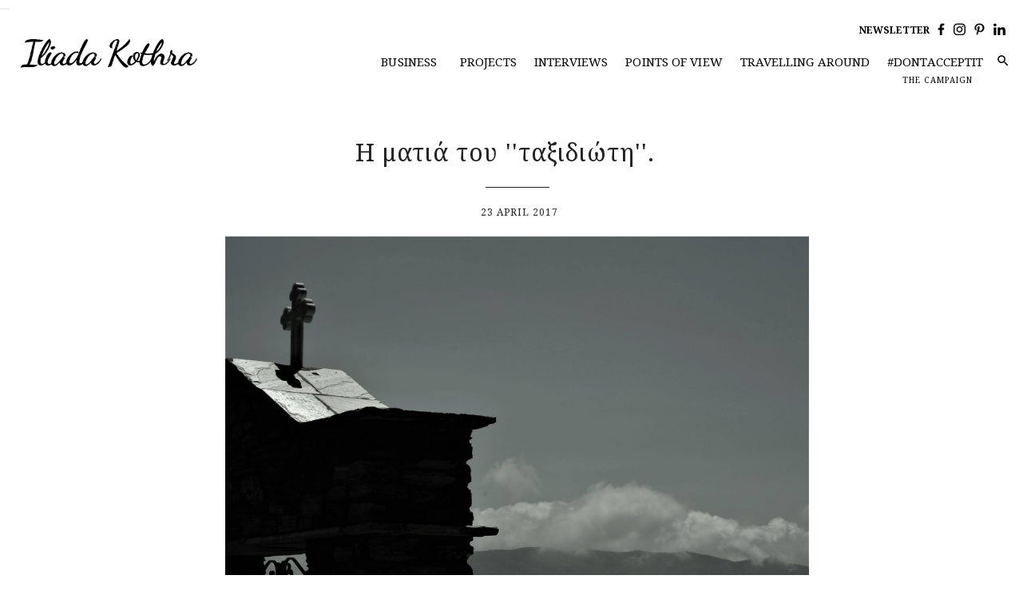

--- FILE ---
content_type: text/html; charset=utf-8
request_url: https://www.iliadakothra.com/points-view/i-matia-toy-taxidioti
body_size: 6934
content:
<!DOCTYPE html>

<html>
<head>

<meta name="viewport" content="width=device-width, initial-scale=1.0, maximum-scale=1.0" />
<title>Η ματιά του ''ταξιδιώτη''. | Iliada Kothra</title>
  <meta http-equiv="Content-Type" content="text/html; charset=utf-8" />
<meta property="og:url" content="https://www.iliadakothra.com/points-view/i-matia-toy-taxidioti" />
<meta property="og:type" content="article" />
<link rel="shortcut icon" href="https://www.iliadakothra.com/sites/default/files/favicon.png" type="image/png" />
<meta property="og:description" content="Κάποιες φορές η ματιά ενός ταξιδιώτη στο δικό σου νησί, μπορεί να είναι αρκετά αποκαλυπτική. Μια &#039;&#039;ξένη&#039;&#039; ματιά μπορεί να &#039;&#039;απογυμνώσει&#039;&#039; τα τοπία καλύτερα. Ισως είναι απαλλαγμένη από την οικειότητα της καταγωγής, η την προκατάληψη του &#039;&#039;γνώριμου&#039;&#039;.
Την Ευαγγελία την γνωρίζω- διαδικτυακά- πολλά χρόνια τώρα και πάντα μου έκανε εντύπωση ο τρόπος που αποτύπωνε τον κόσμο.
Ενας &#039;&#039;ευαίσθητος&#039;&#039; τρόπος αλλά και ρεαλιστικός. Κάπως έτσι μου εμφανίστηκαν μπροστά και οι φωτογραφίες από την Ανδρο.
Μελαγχολικές και φωτεινές παράλληλα, άρχισαν να δείχνουν την ομορφιά του ..." />
<meta property="og:image" content="https://www.iliadakothra.com/sites/default/files/styles/inside/public/17990426_10208611174219509_8100106080449368113_o.jpg?itok=SF9OZmcy" />
<meta property="og:title" content="Η ματιά του &#039;&#039;ταξιδιώτη&#039;&#039;." />
<meta name="description" content="Κάποιες φορές η ματιά ενός ταξιδιώτη στο δικό σου νησί, μπορεί να είναι αρκετά αποκαλυπτική." />
<meta name="generator" content="Drupal 7 (https://www.drupal.org)" />
<link rel="canonical" href="https://www.iliadakothra.com/points-view/i-matia-toy-taxidioti" />
<link rel="shortlink" href="https://www.iliadakothra.com/node/2800" />
     
  
 

<link href="https://fonts.googleapis.com/css?family=Roboto+Slab:100,300,400,700&amp;subset=greek" rel="stylesheet">
 
<link href="https://fonts.googleapis.com/css?family=Noto+Serif:400,400i,700,700i&amp;subset=greek" rel="stylesheet">

 
  <link type="text/css" rel="stylesheet" href="https://www.iliadakothra.com/sites/default/files/css/css_xE-rWrJf-fncB6ztZfd2huxqgxu4WO-qwma6Xer30m4.css" media="all" />
<link type="text/css" rel="stylesheet" href="https://www.iliadakothra.com/sites/default/files/css/css_f2HPF8cPPvFfXkP4-xUGmiIvl4KM1XDQPNbX3VvhKfQ.css" media="all" />
<link type="text/css" rel="stylesheet" href="https://www.iliadakothra.com/sites/default/files/css/css_1Ha-SgIzWIo4jlsXb-ARNUzc3cADBYO8n14wopcoVgE.css" media="all" />
<link type="text/css" rel="stylesheet" href="https://www.iliadakothra.com/sites/default/files/css/css_6ZQBzSmV_W_TsEkrbiIrJyNPnK0MudKoNMVVBR7FhL8.css" media="all" />
<link type="text/css" rel="stylesheet" href="https://www.iliadakothra.com/sites/default/files/css/css_ZrUBC-C8gT9QiVMwqoMtIf69u6x6lgOyUhFF6rSxVpM.css" media="print" />

<!--[if lte IE 7]>
<link type="text/css" rel="stylesheet" href="https://www.iliadakothra.com/sites/all/themes/lp/css/ie.css?qkkjui" media="all" />
<![endif]-->

<!--[if IE 6]>
<link type="text/css" rel="stylesheet" href="https://www.iliadakothra.com/sites/all/themes/lp/css/ie6.css?qkkjui" media="all" />
<![endif]-->

	<!--[if IE]>
  		<script src="http://html5shiv.googlecode.com/svn/trunk/html5.js"></script>
		<![endif]--><script>document.documentElement.className = 'js';</script>
</head>
<body class="html not-front not-logged-in no-sidebars page-node page-node- page-node-2800 node-type-article" >
  <div id="fb-root"></div>
  <script>(function(d, s, id) {
    var js, fjs = d.getElementsByTagName(s)[0];
    if (d.getElementById(id)) return;
    js = d.createElement(s); js.id = id;
    js.src = "https://connect.facebook.net/en_US/sdk.js#xfbml=1&version=v3.0";
    fjs.parentNode.insertBefore(js, fjs);
  }(document, 'script', 'facebook-jssdk'));</script>




  <div id="skip-link">
    <a href="#main-content" class="element-invisible element-focusable">Skip to main content</a>
  </div>
    <svg class="hidden">
			<defs>
		
				<symbol id="icon-search" viewBox="0 0 24 24">
					<title>search</title>
					<path d="M15.5 14h-.79l-.28-.27C15.41 12.59 16 11.11 16 9.5 16 5.91 13.09 3 9.5 3S3 5.91 3 9.5 5.91 16 9.5 16c1.61 0 3.09-.59 4.23-1.57l.27.28v.79l5 4.99L20.49 19l-4.99-5zm-6 0C7.01 14 5 11.99 5 9.5S7.01 5 9.5 5 14 7.01 14 9.5 11.99 14 9.5 14z"/>
				</symbol>
				<symbol id="icon-cross" viewBox="0 0 24 24">
					<title>cross</title>
					<path d="M19 6.41L17.59 5 12 10.59 6.41 5 5 6.41 10.59 12 5 17.59 6.41 19 12 13.41 17.59 19 19 17.59 13.41 12z"/>
				</symbol>
			</defs>
		</svg>
    
    
 
  
    
<div id="wrap" class="main-wrap">
	
    <div id="header">
	    
	     <button class="menu-icon example-1"><span></span></button>
 
	    
    	<div class="header-inside">
			
    <div id="logo-wrapper">
		          <a href="/" title="Home" rel="home" id="logo">
            <img src="https://www.iliadakothra.com/sites/default/files/logo_1.png" alt="Home" />
          </a>
           </div> 
 
     <div class="region region-header">
    <div id="block-system-main-menu" class="block block-system block-menu">

    
  <div class="content">
    <ul class="menu clearfix"><li class="first leaf"><a href="/business" title="">BUSINESS</a></li>
<li class="leaf"><a href="/projects" title="">PROJECTS</a></li>
<li class="leaf"><a href="/interviews" title="">INTERVIEWS</a></li>
<li class="leaf"><a href="/points-view" title="">POINTS OF VIEW</a></li>
<li class="leaf"><a href="/eating%20around" title="">TRAVELLING AROUND</a></li>
<li class="last leaf"><a href="/dontacceptit" title="">#dontacceptit</a></li>
</ul>  </div>
</div>
<div id="block-block-16" class="block block-block">

    
  <div class="content">
       <div class="social">
<a href="http://eepurl.com/ghS0Hz" target="_blank" class="news">NEWSLETTER</a>
	   	<a href="https://www.facebook.com/iliada.kothra" class="facebook" target="_blank"></a>
	   	<a href="https://www.instagram.com/iliadakothra/" class="instagram" target="_blank"></a>
	   	<a href="https://gr.pinterest.com/iliadaKothra/" class="pinterest" target="_blank"></a>
	   	<a href="https://www.linkedin.com/in/iliadaevangeliakothra/" class="linkedin" target="_blank"></a>
   </div>    </div>
</div>
  </div>
  
        
      
    	</div>
    	<div class="search-wrap">
					<button id="btn-search" class="btn btn--search"><svg class="icon icon--search"><use xlink:href="#icon-search"></use></svg></button>
				</div>
	</div>  
	 
     
   	<div id="main" class="animsition">
		<div class="inside-main">
            <div id="center">
                <div class="center">
	            

          <div id="breadcrumb"></div>
        <div id="content" class="column">
    <div class="section">     
              <div class="tabs">
                  </div>
                              
                      <div class="region region-content">
    <div id="block-system-main" class="block block-system">

    
  <div class="content">
    <!--************* TEASER NODE ****************-->



 

<div id="inside-article"> 



 <div class="first-info ">     
    
  
    
    <div class="title">
        Η ματιά του ''ταξιδιώτη''.    </div> 
    
    
  

<div class="line"></div>



 	 

 <div class="created">
   23 April 2017    </div>  

  
 
  




  <div class="first-image ">
	  
    	       		 
	     
	 	 <div class="image horiz">  
	     	
  		 
	
	  <div class="field field-name-field-article-first-img field-type-image field-label-hidden"><div class="field-items"><div class="field-item even"><img src="https://www.iliadakothra.com/sites/default/files/styles/inside/public/17990426_10208611174219509_8100106080449368113_o.jpg?itok=SF9OZmcy" width="1920" height="1280" alt="" /></div></div></div> 
</div>
    
    
    </div> 
    
    <div id="social-articles">



	
    <div class="facebook">
        <div class="fb-like" data-href="https://www.iliadakothra.com/points-view/i-matia-toy-taxidioti" data-layout="button_count" data-action="like" data-show-faces="true" data-share="true"></div>
    </div>	
	
      <div class="twitter">
      	<a href="https://twitter.com/share" class="twitter-share-button" data-via="">Tweet</a>
		<script>!function(d,s,id){var js,fjs=d.getElementsByTagName(s)[0],p=/^http:/.test(d.location)?'http':'https';if(!d.getElementById(id)){js=d.createElement(s);js.id=id;js.src=p+'://platform.twitter.com/widgets.js';fjs.parentNode.insertBefore(js,fjs);}}(document, 'script', 'twitter-wjs');</script>
      </div>  
      
      
      <script
    type="text/javascript"
    async defer
    src="//assets.pinterest.com/js/pinit.js"
></script>
<div class="pinterest">
<a href="https://www.pinterest.com/pin/create/button/" data-pin-do="buttonBookmark">
</a>
</div>
	    
    </div>    

    
    <div class="article-body"> 
	    	<div class="field field-name-body field-type-text-with-summary field-label-hidden"><div class="field-items"><div class="field-item even"><p>Κάποιες φορές η ματιά ενός ταξιδιώτη στο δικό σου νησί, μπορεί να είναι αρκετά αποκαλυπτική. Μια ''ξένη'' ματιά μπορεί να ''απογυμνώσει'' τα τοπία καλύτερα. Ισως είναι απαλλαγμένη από την οικειότητα της καταγωγής, η την προκατάληψη του ''γνώριμου''.</p>
<p>Την Ευαγγελία την γνωρίζω- διαδικτυακά- πολλά χρόνια τώρα και πάντα μου έκανε εντύπωση ο τρόπος που αποτύπωνε τον κόσμο.</p>
<p>Ενας ''ευαίσθητος'' τρόπος αλλά και ρεαλιστικός. Κάπως έτσι μου εμφανίστηκαν μπροστά και οι φωτογραφίες από την Ανδρο.</p>
<p>Μελαγχολικές και φωτεινές παράλληλα, άρχισαν να δείχνουν την ομορφιά του Αιγαίου έτσι όπως μόνο οι ''ταξιδιώτες'' αντιλαμβάνονται.</p>
<p>Τα χωριά, οι εκκλησίες, ο ουρανός-συχνά μαύρος και λυπημένος- άρχισαν να δείχνουν σε μένα, ένα διαφορετικό νησί.</p>
<p>Αφαιρετικό. Λιτό. Ομορφο. Και όπως η ίδια τονίζει <em><strong>''<span style="background-color: rgb(255, 255, 255); color: rgb(29, 33, 41); font-family: &quot;San Francisco&quot;, -apple-system, system-ui, &quot;.SFNSText-Regular&quot;, sans-serif; font-size: 14px; letter-spacing: -0.24px;">Και μαζί πάντα παρόν, </span><span style="background-color: rgb(255, 255, 255); color: rgb(29, 33, 41); font-family: &quot;San Francisco&quot;, -apple-system, system-ui, &quot;.SFNSText-Regular&quot;, sans-serif; font-size: 14px; letter-spacing: -0.24px;">το φως του Αιγαίου''.</span></strong></em></p>
<p>Καθόλου επεξεργασμένο, μόνο μια ''άλλη'' ματιά.</p>
<p>Και είμαι πια σίγουρη.</p>
<p><em><strong>Τι νόημα έχει το ταξίδι αν δεν είσαι ταξιδιώτης?</strong></em></p>
<p> </p>
</div></div></div>    </div> 
  
 
    
</div>

  
  

 

<div class="inside-list">
<div class="grid-sizer"></div>     

    
	    	<div class="field-collection-container clearfix"><div class="field field-name-field-group-article-multi field-type-field-collection field-label-hidden"><div class="field-items"><div class="field-item even">



    
<div class="entity entity-field-collection-item field-collection-item-field-group-article-multi clearfix">
  <div class="content">
    	


	       		 
	     
	 	 <div class="image horiz">  
	     	
  		 
	 <img src="https://www.iliadakothra.com/sites/default/files/17990310_10208611172819474_3040959949076764290_o.jpg" alt="" /></div>

  </div>
</div>

</div><div class="field-item odd">



    
<div class="entity entity-field-collection-item field-collection-item-field-group-article-multi clearfix">
  <div class="content">
    	


	       		 
	     
	 	 <div class="image horiz">  
	     	
  		 
	 <img src="https://www.iliadakothra.com/sites/default/files/18053508_10208619224180753_719832837_o.jpg" alt="" /></div>

  </div>
</div>

</div><div class="field-item even">



    
<div class="entity entity-field-collection-item field-collection-item-field-group-article-multi clearfix">
  <div class="content">
    	


	       		 
	     
	 	 <div class="image horiz">  
	     	
  		 
	 <img src="https://www.iliadakothra.com/sites/default/files/18033196_10208611616870575_6837002270104740611_n.jpg" alt="" /></div>

  </div>
</div>

</div><div class="field-item odd">



    
<div class="entity entity-field-collection-item field-collection-item-field-group-article-multi clearfix">
  <div class="content">
    	


	       		 
	     
	 	 <div class="image horiz">  
	     	
  		 
	 <img src="https://www.iliadakothra.com/sites/default/files/18056585_10208611167499341_5671261913464513036_o.jpg" alt="" /></div>

  </div>
</div>

</div><div class="field-item even">



    
<div class="entity entity-field-collection-item field-collection-item-field-group-article-multi clearfix">
  <div class="content">
    	


	       		 
	     
	 	 <div class="image horiz">  
	     	
  		 
	 <img src="https://www.iliadakothra.com/sites/default/files/17990385_10208611620390663_4656097565891670463_o.jpg" alt="" /></div>

  </div>
</div>

</div><div class="field-item odd">



    
<div class="entity entity-field-collection-item field-collection-item-field-group-article-multi clearfix">
  <div class="content">
    	


	       		 
	     
	 	 <div class="image horiz">  
	     	
  		 
	 <img src="https://www.iliadakothra.com/sites/default/files/18052659_10208619733153477_30051332_n.jpg" alt="" /></div>

  </div>
</div>

</div><div class="field-item even">



    
<div class="entity entity-field-collection-item field-collection-item-field-group-article-multi clearfix">
  <div class="content">
    	


	       		 
	     
	 	 <div class="image horiz">  
	     	
  		 
	 <img src="https://www.iliadakothra.com/sites/default/files/18010535_10208591171239447_6098137224640024543_n.jpg" alt="" /></div>

  </div>
</div>

</div></div></div></div>
        
    
    <div class="article-sourse article-box">
    	<div class="inside">
	    	    </div>
    </div>
        
    
</div>    
    
<div class="article-pager">

	
<div class="view view-entity-pager-example view-id-entity_pager_example view-display-id-block view-dom-id-11d73cf6013fc4b1971b436a5b2b5ad3">
        
  
  
      <div class="view-content">
      <ul class="entity_pager count_word_many">
      <li class="entity_pager_prev">
      <a href="/points-view/savoir-faire-ton-social-media-kai-i-psifiaki-ageneia">PREVIOUS</a>    </li>
      <li class="entity_pager_all_link">
      <a href="/">Home</a>    </li>
      <li class="entity_pager_next">
      <a href="/points-view/na-vgoyme-apo-ton-mikrokosmo-mas">NEXT</a>    </li>
      <li class="entity_pager_count">
          </li>
  </ul>
    </div>
  
  
  
  
  
  
</div></div>  

<div class="tags">
	
</div>


<div class="view view-frontpage view-display-id-block_1 food">

<h2>Check Also</h2>

<div class="content">
<div class="view view-custom view-id-custom view-display-id-block view-dom-id-a8ea0f709a57e39a94f58454204ff810">
        
  
  
      <div class="view-content">
        <div class="views-row views-row-1 views-row-odd views-row-first">
    <!--************* TEASER NODE ****************-->



 	<div class="views-field-field-article-first-img-fid">
  <a href="https://www.iliadakothra.com/points-view/na-agapas-ayto-poy-kaneis" class="animsition-link">  
<img src="https://www.iliadakothra.com/sites/default/files/styles/slideshow/public/314479311_10227773577302510_3533580476494745365_n.jpeg?itok=UTYqXPlq" alt="Να αγαπάς αυτό που κάνεις." > 	
 </a>	
 	 </div>
 	 
 	   <div class="teaser-date">
       </div> 
    
    <div class="cat">
	 	  <div class="field field-name-taxonomy-vocabulary-1 field-type-taxonomy-term-reference field-label-hidden clearfix"><ul class="links"><li class="taxonomy-term-reference-0"><a href="/points-view">POINTS OF VIEW</a></li></ul></div> 

    </div>  

    <div class="views-field-title">     
    
      <a href="https://www.iliadakothra.com/points-view/na-agapas-ayto-poy-kaneis" class="animsition-link"> Να αγαπάς αυτό που κάνεις.</a>

    </div>  
    
    

 
  </div>
  <div class="views-row views-row-2 views-row-even views-row-last">
    <!--************* TEASER NODE ****************-->



 	<div class="views-field-field-article-first-img-fid">
  <a href="https://www.iliadakothra.com/points-view/relationship-coaches-se-mia-metaverse-epohi" class="animsition-link">  
<img src="https://www.iliadakothra.com/sites/default/files/styles/slideshow/public/cell-phone-romance.png?itok=WSX_sTLe" alt="Relationship Coaches σε μια metaverse εποχή." > 	
 </a>	
 	 </div>
 	 
 	   <div class="teaser-date">
       </div> 
    
    <div class="cat">
	 	  <div class="field field-name-taxonomy-vocabulary-1 field-type-taxonomy-term-reference field-label-hidden clearfix"><ul class="links"><li class="taxonomy-term-reference-0"><a href="/points-view">POINTS OF VIEW</a></li></ul></div> 

    </div>  

    <div class="views-field-title">     
    
      <a href="https://www.iliadakothra.com/points-view/relationship-coaches-se-mia-metaverse-epohi" class="animsition-link"> Relationship Coaches σε μια metaverse εποχή.</a>

    </div>  
    
    

 
  </div>
    </div>
  
  
  
  
  
  
</div>
</div>

</div>

</div>








 
  </div>
</div>
  </div>

      	<div class="search">
				<button id="btn-search-close" class="btn btn--search-close" aria-label="Close search form"><svg class="icon icon--cross"><use xlink:href="#icon-cross"></use></svg></button>
<!--
				<form class="search__form" action="">
					<input class="search__input" name="search" type="search" placeholder="Search" autocomplete="off" autocorrect="off" autocapitalize="off" spellcheck="false" />
				</form>
-->
                      <div class="region region-search">
    <div id="block-search-form" class="block block-search">

    
  <div class="content">
    <form action="/points-view/i-matia-toy-taxidioti" method="post" id="search-block-form" accept-charset="UTF-8"><div><div class="container-inline">
      <h2 class="element-invisible">Search form</h2>
    <div class="form-item form-type-textfield form-item-search-block-form">
  <label class="element-invisible" for="edit-search-block-form--2">Search </label>
 <input title="Enter the terms you wish to search for." type="text" id="edit-search-block-form--2" name="search_block_form" value="" size="15" maxlength="128" class="form-text" />
</div>
<div class="form-actions form-wrapper" id="edit-actions--2"><input type="submit" id="edit-submit--2" name="op" value="Search" class="form-submit" /></div><input type="hidden" name="form_build_id" value="form-y5t3evomfzlsMhVmhDeZDyv585vPSNhZh5PwPVj6Iq0" />
<input type="hidden" name="form_id" value="search_block_form" />
</div>
</div></form>  </div>
</div>
  </div>
                    					<span class="search__info">Hit enter to search or ESC to close</span>

			</div><!-- /search -->

    <div class="backnews"></div>

                </div>
             </div>
            
		</div>
    </div> 
               
    <div class="clearfooter"></div>  
    
  	<div id="footer">
    
        <div id="footer-blocks">
        	<div class="footer-blocks">
	  <div class="region region-footer">
    <div id="block-menu-menu-footer-menu" class="block block-menu">

    
  <div class="content">
    <ul class="menu clearfix"><li class="first leaf"><a href="/about" title="">ABOUT</a></li>
<li class="leaf"><a href="/press-me" title="">PRESS ME</a></li>
<li class="last leaf"><a href="/contact-us" title="">CONTACT</a></li>
</ul>  </div>
</div>
  </div>
            </div>      
    	</div>
    	
        <div id="footer-info">
        	<div class="footer-info">
                <div class="footer-info-left">© 2019 Iliada Kothra | All rights reserved </div>
                <div class="footer-info-right"><span>Design + Development</span><a href="https://www.afioni.com" target="_blank"><img src="https://www.living-postcards.com/sites/all/themes/postcards/images/afioni_logo.png"></a></div>  
            </div>      
    	</div>
        
     </div>   

</div>


    
      <script type="text/javascript" src="https://www.iliadakothra.com/sites/default/files/js/js_h0B5H1uJ6-lrtUb85xG9gv-jXpc4jiRCczNrwyAQ08E.js"></script>
<script type="text/javascript" src="https://www.iliadakothra.com/sites/default/files/js/js_JPRsqb7LGxvd6bG_O6mGsgDWYtmjHoO0CWqFMo8cxvY.js"></script>
<script type="text/javascript" src="https://www.iliadakothra.com/sites/default/files/js/js_487HW0mz_6wpdTs3NviSnbiJhewD7xLC9RBfjlt6UrE.js"></script>
<script type="text/javascript">
<!--//--><![CDATA[//><!--
jQuery.extend(Drupal.settings, {"basePath":"\/","pathPrefix":"","ajaxPageState":{"theme":"lp","theme_token":"D0rKmkKM8YZoJKYuhhdZmZ6Bm_r4XW4VPtDnzWYJDSQ","js":{"sites\/all\/modules\/jquery_update\/replace\/jquery\/2.2\/jquery.min.js":1,"misc\/jquery-extend-3.4.0.js":1,"misc\/jquery-html-prefilter-3.5.0-backport.js":1,"misc\/jquery.once.js":1,"misc\/drupal.js":1,"sites\/all\/modules\/captcha\/captcha.js":1,"sites\/all\/themes\/lp\/scripts\/animsition.min.js":1,"sites\/all\/themes\/lp\/scripts\/modernizr.custom.js":1,"sites\/all\/themes\/lp\/scripts\/css3-mediaqueries.js":1,"sites\/all\/themes\/lp\/scripts\/jquery.lazyload.js":1,"sites\/all\/themes\/lp\/scripts\/script.js":1},"css":{"modules\/system\/system.base.css":1,"modules\/system\/system.menus.css":1,"modules\/system\/system.messages.css":1,"modules\/system\/system.theme.css":1,"modules\/aggregator\/aggregator.css":1,"sites\/all\/modules\/date\/date_api\/date.css":1,"sites\/all\/modules\/date\/date_popup\/themes\/datepicker.1.7.css":1,"sites\/all\/modules\/date\/date_repeat_field\/date_repeat_field.css":1,"modules\/field\/theme\/field.css":1,"modules\/node\/node.css":1,"modules\/search\/search.css":1,"modules\/user\/user.css":1,"sites\/all\/modules\/views\/css\/views.css":1,"sites\/all\/modules\/ckeditor\/css\/ckeditor.css":1,"sites\/all\/modules\/ctools\/css\/ctools.css":1,"sites\/all\/modules\/field_collection\/field_collection.theme.css":1,"sites\/all\/modules\/entity_pager\/css\/entity_pager.css":1,"sites\/all\/themes\/lp\/font-awesome.min.css":1,"sites\/all\/themes\/lp\/css\/animate.css":1,"sites\/all\/themes\/lp\/css\/normalize.css":1,"sites\/all\/themes\/lp\/css\/animsition.min.css":1,"sites\/all\/themes\/lp\/css\/reset.css":1,"sites\/all\/themes\/lp\/css\/style.css":1,"sites\/all\/themes\/lp\/css\/print.css":1,"sites\/all\/themes\/lp\/css\/ie.css":1,"sites\/all\/themes\/lp\/css\/ie6.css":1}},"urlIsAjaxTrusted":{"\/points-view\/i-matia-toy-taxidioti":true}});
//--><!]]>
</script>

<!-- Global site tag (gtag.js) - Google Analytics -->
<script async src="https://www.googletagmanager.com/gtag/js?id=UA-134719437-1"></script>
<script>
  window.dataLayer = window.dataLayer || [];
  function gtag(){dataLayer.push(arguments);}
  gtag('js', new Date());

  gtag('config', 'UA-134719437-1');
</script>


  
</body>
</html>


--- FILE ---
content_type: text/css
request_url: https://www.iliadakothra.com/sites/default/files/css/css_6ZQBzSmV_W_TsEkrbiIrJyNPnK0MudKoNMVVBR7FhL8.css
body_size: 21864
content:
.animated{-webkit-animation-duration:1s;animation-duration:1s;-webkit-animation-fill-mode:both;animation-fill-mode:both;}.animated.infinite{-webkit-animation-iteration-count:infinite;animation-iteration-count:infinite;}.animated.hinge{-webkit-animation-duration:2s;animation-duration:2s;}.animated.flipOutX,.animated.flipOutY,.animated.bounceIn,.animated.bounceOut{-webkit-animation-duration:.75s;animation-duration:.75s;}@-webkit-keyframes bounce{from,20%,53%,80%,to{-webkit-animation-timing-function:cubic-bezier(0.215,0.610,0.355,1.000);animation-timing-function:cubic-bezier(0.215,0.610,0.355,1.000);-webkit-transform:translate3d(0,0,0);transform:translate3d(0,0,0);}40%,43%{-webkit-animation-timing-function:cubic-bezier(0.755,0.050,0.855,0.060);animation-timing-function:cubic-bezier(0.755,0.050,0.855,0.060);-webkit-transform:translate3d(0,-30px,0);transform:translate3d(0,-30px,0);}70%{-webkit-animation-timing-function:cubic-bezier(0.755,0.050,0.855,0.060);animation-timing-function:cubic-bezier(0.755,0.050,0.855,0.060);-webkit-transform:translate3d(0,-15px,0);transform:translate3d(0,-15px,0);}90%{-webkit-transform:translate3d(0,-4px,0);transform:translate3d(0,-4px,0);}}@keyframes bounce{from,20%,53%,80%,to{-webkit-animation-timing-function:cubic-bezier(0.215,0.610,0.355,1.000);animation-timing-function:cubic-bezier(0.215,0.610,0.355,1.000);-webkit-transform:translate3d(0,0,0);transform:translate3d(0,0,0);}40%,43%{-webkit-animation-timing-function:cubic-bezier(0.755,0.050,0.855,0.060);animation-timing-function:cubic-bezier(0.755,0.050,0.855,0.060);-webkit-transform:translate3d(0,-30px,0);transform:translate3d(0,-30px,0);}70%{-webkit-animation-timing-function:cubic-bezier(0.755,0.050,0.855,0.060);animation-timing-function:cubic-bezier(0.755,0.050,0.855,0.060);-webkit-transform:translate3d(0,-15px,0);transform:translate3d(0,-15px,0);}90%{-webkit-transform:translate3d(0,-4px,0);transform:translate3d(0,-4px,0);}}.bounce{-webkit-animation-name:bounce;animation-name:bounce;-webkit-transform-origin:center bottom;transform-origin:center bottom;}@-webkit-keyframes flash{from,50%,to{opacity:1;}25%,75%{opacity:0;}}@keyframes flash{from,50%,to{opacity:1;}25%,75%{opacity:0;}}.flash{-webkit-animation-name:flash;animation-name:flash;}@-webkit-keyframes pulse{from{-webkit-transform:scale3d(1,1,1);transform:scale3d(1,1,1);}50%{-webkit-transform:scale3d(1.05,1.05,1.05);transform:scale3d(1.05,1.05,1.05);}to{-webkit-transform:scale3d(1,1,1);transform:scale3d(1,1,1);}}@keyframes pulse{from{-webkit-transform:scale3d(1,1,1);transform:scale3d(1,1,1);}50%{-webkit-transform:scale3d(1.05,1.05,1.05);transform:scale3d(1.05,1.05,1.05);}to{-webkit-transform:scale3d(1,1,1);transform:scale3d(1,1,1);}}.pulse{-webkit-animation-name:pulse;animation-name:pulse;}@-webkit-keyframes rubberBand{from{-webkit-transform:scale3d(1,1,1);transform:scale3d(1,1,1);}30%{-webkit-transform:scale3d(1.25,0.75,1);transform:scale3d(1.25,0.75,1);}40%{-webkit-transform:scale3d(0.75,1.25,1);transform:scale3d(0.75,1.25,1);}50%{-webkit-transform:scale3d(1.15,0.85,1);transform:scale3d(1.15,0.85,1);}65%{-webkit-transform:scale3d(.95,1.05,1);transform:scale3d(.95,1.05,1);}75%{-webkit-transform:scale3d(1.05,.95,1);transform:scale3d(1.05,.95,1);}to{-webkit-transform:scale3d(1,1,1);transform:scale3d(1,1,1);}}@keyframes rubberBand{from{-webkit-transform:scale3d(1,1,1);transform:scale3d(1,1,1);}30%{-webkit-transform:scale3d(1.25,0.75,1);transform:scale3d(1.25,0.75,1);}40%{-webkit-transform:scale3d(0.75,1.25,1);transform:scale3d(0.75,1.25,1);}50%{-webkit-transform:scale3d(1.15,0.85,1);transform:scale3d(1.15,0.85,1);}65%{-webkit-transform:scale3d(.95,1.05,1);transform:scale3d(.95,1.05,1);}75%{-webkit-transform:scale3d(1.05,.95,1);transform:scale3d(1.05,.95,1);}to{-webkit-transform:scale3d(1,1,1);transform:scale3d(1,1,1);}}.rubberBand{-webkit-animation-name:rubberBand;animation-name:rubberBand;}@-webkit-keyframes shake{from,to{-webkit-transform:translate3d(0,0,0);transform:translate3d(0,0,0);}10%,30%,50%,70%,90%{-webkit-transform:translate3d(-10px,0,0);transform:translate3d(-10px,0,0);}20%,40%,60%,80%{-webkit-transform:translate3d(10px,0,0);transform:translate3d(10px,0,0);}}@keyframes shake{from,to{-webkit-transform:translate3d(0,0,0);transform:translate3d(0,0,0);}10%,30%,50%,70%,90%{-webkit-transform:translate3d(-10px,0,0);transform:translate3d(-10px,0,0);}20%,40%,60%,80%{-webkit-transform:translate3d(10px,0,0);transform:translate3d(10px,0,0);}}.shake{-webkit-animation-name:shake;animation-name:shake;}@-webkit-keyframes headShake{0{-webkit-transform:translateX(0);transform:translateX(0);}6.5%{-webkit-transform:translateX(-6px) rotateY(-9deg);transform:translateX(-6px) rotateY(-9deg);}18.5%{-webkit-transform:translateX(5px) rotateY(7deg);transform:translateX(5px) rotateY(7deg);}31.5%{-webkit-transform:translateX(-3px) rotateY(-5deg);transform:translateX(-3px) rotateY(-5deg);}43.5%{-webkit-transform:translateX(2px) rotateY(3deg);transform:translateX(2px) rotateY(3deg);}50%{-webkit-transform:translateX(0);transform:translateX(0);}}@keyframes headShake{0{-webkit-transform:translateX(0);transform:translateX(0);}6.5%{-webkit-transform:translateX(-6px) rotateY(-9deg);transform:translateX(-6px) rotateY(-9deg);}18.5%{-webkit-transform:translateX(5px) rotateY(7deg);transform:translateX(5px) rotateY(7deg);}31.5%{-webkit-transform:translateX(-3px) rotateY(-5deg);transform:translateX(-3px) rotateY(-5deg);}43.5%{-webkit-transform:translateX(2px) rotateY(3deg);transform:translateX(2px) rotateY(3deg);}50%{-webkit-transform:translateX(0);transform:translateX(0);}}.headShake{-webkit-animation-timing-function:ease-in-out;animation-timing-function:ease-in-out;-webkit-animation-name:headShake;animation-name:headShake;}@-webkit-keyframes swing{20%{-webkit-transform:rotate3d(0,0,1,15deg);transform:rotate3d(0,0,1,15deg);}40%{-webkit-transform:rotate3d(0,0,1,-10deg);transform:rotate3d(0,0,1,-10deg);}60%{-webkit-transform:rotate3d(0,0,1,5deg);transform:rotate3d(0,0,1,5deg);}80%{-webkit-transform:rotate3d(0,0,1,-5deg);transform:rotate3d(0,0,1,-5deg);}to{-webkit-transform:rotate3d(0,0,1,0deg);transform:rotate3d(0,0,1,0deg);}}@keyframes swing{20%{-webkit-transform:rotate3d(0,0,1,15deg);transform:rotate3d(0,0,1,15deg);}40%{-webkit-transform:rotate3d(0,0,1,-10deg);transform:rotate3d(0,0,1,-10deg);}60%{-webkit-transform:rotate3d(0,0,1,5deg);transform:rotate3d(0,0,1,5deg);}80%{-webkit-transform:rotate3d(0,0,1,-5deg);transform:rotate3d(0,0,1,-5deg);}to{-webkit-transform:rotate3d(0,0,1,0deg);transform:rotate3d(0,0,1,0deg);}}.swing{-webkit-transform-origin:top center;transform-origin:top center;-webkit-animation-name:swing;animation-name:swing;}@-webkit-keyframes tada{from{-webkit-transform:scale3d(1,1,1);transform:scale3d(1,1,1);}10%,20%{-webkit-transform:scale3d(.9,.9,.9) rotate3d(0,0,1,-3deg);transform:scale3d(.9,.9,.9) rotate3d(0,0,1,-3deg);}30%,50%,70%,90%{-webkit-transform:scale3d(1.1,1.1,1.1) rotate3d(0,0,1,3deg);transform:scale3d(1.1,1.1,1.1) rotate3d(0,0,1,3deg);}40%,60%,80%{-webkit-transform:scale3d(1.1,1.1,1.1) rotate3d(0,0,1,-3deg);transform:scale3d(1.1,1.1,1.1) rotate3d(0,0,1,-3deg);}to{-webkit-transform:scale3d(1,1,1);transform:scale3d(1,1,1);}}@keyframes tada{from{-webkit-transform:scale3d(1,1,1);transform:scale3d(1,1,1);}10%,20%{-webkit-transform:scale3d(.9,.9,.9) rotate3d(0,0,1,-3deg);transform:scale3d(.9,.9,.9) rotate3d(0,0,1,-3deg);}30%,50%,70%,90%{-webkit-transform:scale3d(1.1,1.1,1.1) rotate3d(0,0,1,3deg);transform:scale3d(1.1,1.1,1.1) rotate3d(0,0,1,3deg);}40%,60%,80%{-webkit-transform:scale3d(1.1,1.1,1.1) rotate3d(0,0,1,-3deg);transform:scale3d(1.1,1.1,1.1) rotate3d(0,0,1,-3deg);}to{-webkit-transform:scale3d(1,1,1);transform:scale3d(1,1,1);}}.tada{-webkit-animation-name:tada;animation-name:tada;}@-webkit-keyframes wobble{from{-webkit-transform:none;transform:none;}15%{-webkit-transform:translate3d(-25%,0,0) rotate3d(0,0,1,-5deg);transform:translate3d(-25%,0,0) rotate3d(0,0,1,-5deg);}30%{-webkit-transform:translate3d(20%,0,0) rotate3d(0,0,1,3deg);transform:translate3d(20%,0,0) rotate3d(0,0,1,3deg);}45%{-webkit-transform:translate3d(-15%,0,0) rotate3d(0,0,1,-3deg);transform:translate3d(-15%,0,0) rotate3d(0,0,1,-3deg);}60%{-webkit-transform:translate3d(10%,0,0) rotate3d(0,0,1,2deg);transform:translate3d(10%,0,0) rotate3d(0,0,1,2deg);}75%{-webkit-transform:translate3d(-5%,0,0) rotate3d(0,0,1,-1deg);transform:translate3d(-5%,0,0) rotate3d(0,0,1,-1deg);}to{-webkit-transform:none;transform:none;}}@keyframes wobble{from{-webkit-transform:none;transform:none;}15%{-webkit-transform:translate3d(-25%,0,0) rotate3d(0,0,1,-5deg);transform:translate3d(-25%,0,0) rotate3d(0,0,1,-5deg);}30%{-webkit-transform:translate3d(20%,0,0) rotate3d(0,0,1,3deg);transform:translate3d(20%,0,0) rotate3d(0,0,1,3deg);}45%{-webkit-transform:translate3d(-15%,0,0) rotate3d(0,0,1,-3deg);transform:translate3d(-15%,0,0) rotate3d(0,0,1,-3deg);}60%{-webkit-transform:translate3d(10%,0,0) rotate3d(0,0,1,2deg);transform:translate3d(10%,0,0) rotate3d(0,0,1,2deg);}75%{-webkit-transform:translate3d(-5%,0,0) rotate3d(0,0,1,-1deg);transform:translate3d(-5%,0,0) rotate3d(0,0,1,-1deg);}to{-webkit-transform:none;transform:none;}}.wobble{-webkit-animation-name:wobble;animation-name:wobble;}@-webkit-keyframes jello{from,11.1%,to{-webkit-transform:none;transform:none;}22.2%{-webkit-transform:skewX(-12.5deg) skewY(-12.5deg);transform:skewX(-12.5deg) skewY(-12.5deg);}33.3%{-webkit-transform:skewX(6.25deg) skewY(6.25deg);transform:skewX(6.25deg) skewY(6.25deg);}44.4%{-webkit-transform:skewX(-3.125deg) skewY(-3.125deg);transform:skewX(-3.125deg) skewY(-3.125deg);}55.5%{-webkit-transform:skewX(1.5625deg) skewY(1.5625deg);transform:skewX(1.5625deg) skewY(1.5625deg);}66.6%{-webkit-transform:skewX(-0.78125deg) skewY(-0.78125deg);transform:skewX(-0.78125deg) skewY(-0.78125deg);}77.7%{-webkit-transform:skewX(0.390625deg) skewY(0.390625deg);transform:skewX(0.390625deg) skewY(0.390625deg);}88.8%{-webkit-transform:skewX(-0.1953125deg) skewY(-0.1953125deg);transform:skewX(-0.1953125deg) skewY(-0.1953125deg);}}@keyframes jello{from,11.1%,to{-webkit-transform:none;transform:none;}22.2%{-webkit-transform:skewX(-12.5deg) skewY(-12.5deg);transform:skewX(-12.5deg) skewY(-12.5deg);}33.3%{-webkit-transform:skewX(6.25deg) skewY(6.25deg);transform:skewX(6.25deg) skewY(6.25deg);}44.4%{-webkit-transform:skewX(-3.125deg) skewY(-3.125deg);transform:skewX(-3.125deg) skewY(-3.125deg);}55.5%{-webkit-transform:skewX(1.5625deg) skewY(1.5625deg);transform:skewX(1.5625deg) skewY(1.5625deg);}66.6%{-webkit-transform:skewX(-0.78125deg) skewY(-0.78125deg);transform:skewX(-0.78125deg) skewY(-0.78125deg);}77.7%{-webkit-transform:skewX(0.390625deg) skewY(0.390625deg);transform:skewX(0.390625deg) skewY(0.390625deg);}88.8%{-webkit-transform:skewX(-0.1953125deg) skewY(-0.1953125deg);transform:skewX(-0.1953125deg) skewY(-0.1953125deg);}}.jello{-webkit-animation-name:jello;animation-name:jello;-webkit-transform-origin:center;transform-origin:center;}@-webkit-keyframes bounceIn{from,20%,40%,60%,80%,to{-webkit-animation-timing-function:cubic-bezier(0.215,0.610,0.355,1.000);animation-timing-function:cubic-bezier(0.215,0.610,0.355,1.000);}0%{opacity:0;-webkit-transform:scale3d(.3,.3,.3);transform:scale3d(.3,.3,.3);}20%{-webkit-transform:scale3d(1.1,1.1,1.1);transform:scale3d(1.1,1.1,1.1);}40%{-webkit-transform:scale3d(.9,.9,.9);transform:scale3d(.9,.9,.9);}60%{opacity:1;-webkit-transform:scale3d(1.03,1.03,1.03);transform:scale3d(1.03,1.03,1.03);}80%{-webkit-transform:scale3d(.97,.97,.97);transform:scale3d(.97,.97,.97);}to{opacity:1;-webkit-transform:scale3d(1,1,1);transform:scale3d(1,1,1);}}@keyframes bounceIn{from,20%,40%,60%,80%,to{-webkit-animation-timing-function:cubic-bezier(0.215,0.610,0.355,1.000);animation-timing-function:cubic-bezier(0.215,0.610,0.355,1.000);}0%{opacity:0;-webkit-transform:scale3d(.3,.3,.3);transform:scale3d(.3,.3,.3);}20%{-webkit-transform:scale3d(1.1,1.1,1.1);transform:scale3d(1.1,1.1,1.1);}40%{-webkit-transform:scale3d(.9,.9,.9);transform:scale3d(.9,.9,.9);}60%{opacity:1;-webkit-transform:scale3d(1.03,1.03,1.03);transform:scale3d(1.03,1.03,1.03);}80%{-webkit-transform:scale3d(.97,.97,.97);transform:scale3d(.97,.97,.97);}to{opacity:1;-webkit-transform:scale3d(1,1,1);transform:scale3d(1,1,1);}}.bounceIn{-webkit-animation-name:bounceIn;animation-name:bounceIn;}@-webkit-keyframes bounceInDown{from,60%,75%,90%,to{-webkit-animation-timing-function:cubic-bezier(0.215,0.610,0.355,1.000);animation-timing-function:cubic-bezier(0.215,0.610,0.355,1.000);}0%{opacity:0;-webkit-transform:translate3d(0,-3000px,0);transform:translate3d(0,-3000px,0);}60%{opacity:1;-webkit-transform:translate3d(0,25px,0);transform:translate3d(0,25px,0);}75%{-webkit-transform:translate3d(0,-10px,0);transform:translate3d(0,-10px,0);}90%{-webkit-transform:translate3d(0,5px,0);transform:translate3d(0,5px,0);}to{-webkit-transform:none;transform:none;}}@keyframes bounceInDown{from,60%,75%,90%,to{-webkit-animation-timing-function:cubic-bezier(0.215,0.610,0.355,1.000);animation-timing-function:cubic-bezier(0.215,0.610,0.355,1.000);}0%{opacity:0;-webkit-transform:translate3d(0,-3000px,0);transform:translate3d(0,-3000px,0);}60%{opacity:1;-webkit-transform:translate3d(0,25px,0);transform:translate3d(0,25px,0);}75%{-webkit-transform:translate3d(0,-10px,0);transform:translate3d(0,-10px,0);}90%{-webkit-transform:translate3d(0,5px,0);transform:translate3d(0,5px,0);}to{-webkit-transform:none;transform:none;}}.bounceInDown{-webkit-animation-name:bounceInDown;animation-name:bounceInDown;}@-webkit-keyframes bounceInLeft{from,60%,75%,90%,to{-webkit-animation-timing-function:cubic-bezier(0.215,0.610,0.355,1.000);animation-timing-function:cubic-bezier(0.215,0.610,0.355,1.000);}0%{opacity:0;-webkit-transform:translate3d(-3000px,0,0);transform:translate3d(-3000px,0,0);}60%{opacity:1;-webkit-transform:translate3d(25px,0,0);transform:translate3d(25px,0,0);}75%{-webkit-transform:translate3d(-10px,0,0);transform:translate3d(-10px,0,0);}90%{-webkit-transform:translate3d(5px,0,0);transform:translate3d(5px,0,0);}to{-webkit-transform:none;transform:none;}}@keyframes bounceInLeft{from,60%,75%,90%,to{-webkit-animation-timing-function:cubic-bezier(0.215,0.610,0.355,1.000);animation-timing-function:cubic-bezier(0.215,0.610,0.355,1.000);}0%{opacity:0;-webkit-transform:translate3d(-3000px,0,0);transform:translate3d(-3000px,0,0);}60%{opacity:1;-webkit-transform:translate3d(25px,0,0);transform:translate3d(25px,0,0);}75%{-webkit-transform:translate3d(-10px,0,0);transform:translate3d(-10px,0,0);}90%{-webkit-transform:translate3d(5px,0,0);transform:translate3d(5px,0,0);}to{-webkit-transform:none;transform:none;}}.bounceInLeft{-webkit-animation-name:bounceInLeft;animation-name:bounceInLeft;}@-webkit-keyframes bounceInRight{from,60%,75%,90%,to{-webkit-animation-timing-function:cubic-bezier(0.215,0.610,0.355,1.000);animation-timing-function:cubic-bezier(0.215,0.610,0.355,1.000);}from{opacity:0;-webkit-transform:translate3d(3000px,0,0);transform:translate3d(3000px,0,0);}60%{opacity:1;-webkit-transform:translate3d(-25px,0,0);transform:translate3d(-25px,0,0);}75%{-webkit-transform:translate3d(10px,0,0);transform:translate3d(10px,0,0);}90%{-webkit-transform:translate3d(-5px,0,0);transform:translate3d(-5px,0,0);}to{-webkit-transform:none;transform:none;}}@keyframes bounceInRight{from,60%,75%,90%,to{-webkit-animation-timing-function:cubic-bezier(0.215,0.610,0.355,1.000);animation-timing-function:cubic-bezier(0.215,0.610,0.355,1.000);}from{opacity:0;-webkit-transform:translate3d(3000px,0,0);transform:translate3d(3000px,0,0);}60%{opacity:1;-webkit-transform:translate3d(-25px,0,0);transform:translate3d(-25px,0,0);}75%{-webkit-transform:translate3d(10px,0,0);transform:translate3d(10px,0,0);}90%{-webkit-transform:translate3d(-5px,0,0);transform:translate3d(-5px,0,0);}to{-webkit-transform:none;transform:none;}}.bounceInRight{-webkit-animation-name:bounceInRight;animation-name:bounceInRight;}@-webkit-keyframes bounceInUp{from,60%,75%,90%,to{-webkit-animation-timing-function:cubic-bezier(0.215,0.610,0.355,1.000);animation-timing-function:cubic-bezier(0.215,0.610,0.355,1.000);}from{opacity:0;-webkit-transform:translate3d(0,3000px,0);transform:translate3d(0,3000px,0);}60%{opacity:1;-webkit-transform:translate3d(0,-20px,0);transform:translate3d(0,-20px,0);}75%{-webkit-transform:translate3d(0,10px,0);transform:translate3d(0,10px,0);}90%{-webkit-transform:translate3d(0,-5px,0);transform:translate3d(0,-5px,0);}to{-webkit-transform:translate3d(0,0,0);transform:translate3d(0,0,0);}}@keyframes bounceInUp{from,60%,75%,90%,to{-webkit-animation-timing-function:cubic-bezier(0.215,0.610,0.355,1.000);animation-timing-function:cubic-bezier(0.215,0.610,0.355,1.000);}from{opacity:0;-webkit-transform:translate3d(0,3000px,0);transform:translate3d(0,3000px,0);}60%{opacity:1;-webkit-transform:translate3d(0,-20px,0);transform:translate3d(0,-20px,0);}75%{-webkit-transform:translate3d(0,10px,0);transform:translate3d(0,10px,0);}90%{-webkit-transform:translate3d(0,-5px,0);transform:translate3d(0,-5px,0);}to{-webkit-transform:translate3d(0,0,0);transform:translate3d(0,0,0);}}.bounceInUp{-webkit-animation-name:bounceInUp;animation-name:bounceInUp;}@-webkit-keyframes bounceOut{20%{-webkit-transform:scale3d(.9,.9,.9);transform:scale3d(.9,.9,.9);}50%,55%{opacity:1;-webkit-transform:scale3d(1.1,1.1,1.1);transform:scale3d(1.1,1.1,1.1);}to{opacity:0;-webkit-transform:scale3d(.3,.3,.3);transform:scale3d(.3,.3,.3);}}@keyframes bounceOut{20%{-webkit-transform:scale3d(.9,.9,.9);transform:scale3d(.9,.9,.9);}50%,55%{opacity:1;-webkit-transform:scale3d(1.1,1.1,1.1);transform:scale3d(1.1,1.1,1.1);}to{opacity:0;-webkit-transform:scale3d(.3,.3,.3);transform:scale3d(.3,.3,.3);}}.bounceOut{-webkit-animation-name:bounceOut;animation-name:bounceOut;}@-webkit-keyframes bounceOutDown{20%{-webkit-transform:translate3d(0,10px,0);transform:translate3d(0,10px,0);}40%,45%{opacity:1;-webkit-transform:translate3d(0,-20px,0);transform:translate3d(0,-20px,0);}to{opacity:0;-webkit-transform:translate3d(0,2000px,0);transform:translate3d(0,2000px,0);}}@keyframes bounceOutDown{20%{-webkit-transform:translate3d(0,10px,0);transform:translate3d(0,10px,0);}40%,45%{opacity:1;-webkit-transform:translate3d(0,-20px,0);transform:translate3d(0,-20px,0);}to{opacity:0;-webkit-transform:translate3d(0,2000px,0);transform:translate3d(0,2000px,0);}}.bounceOutDown{-webkit-animation-name:bounceOutDown;animation-name:bounceOutDown;}@-webkit-keyframes bounceOutLeft{20%{opacity:1;-webkit-transform:translate3d(20px,0,0);transform:translate3d(20px,0,0);}to{opacity:0;-webkit-transform:translate3d(-2000px,0,0);transform:translate3d(-2000px,0,0);}}@keyframes bounceOutLeft{20%{opacity:1;-webkit-transform:translate3d(20px,0,0);transform:translate3d(20px,0,0);}to{opacity:0;-webkit-transform:translate3d(-2000px,0,0);transform:translate3d(-2000px,0,0);}}.bounceOutLeft{-webkit-animation-name:bounceOutLeft;animation-name:bounceOutLeft;}@-webkit-keyframes bounceOutRight{20%{opacity:1;-webkit-transform:translate3d(-20px,0,0);transform:translate3d(-20px,0,0);}to{opacity:0;-webkit-transform:translate3d(2000px,0,0);transform:translate3d(2000px,0,0);}}@keyframes bounceOutRight{20%{opacity:1;-webkit-transform:translate3d(-20px,0,0);transform:translate3d(-20px,0,0);}to{opacity:0;-webkit-transform:translate3d(2000px,0,0);transform:translate3d(2000px,0,0);}}.bounceOutRight{-webkit-animation-name:bounceOutRight;animation-name:bounceOutRight;}@-webkit-keyframes bounceOutUp{20%{-webkit-transform:translate3d(0,-10px,0);transform:translate3d(0,-10px,0);}40%,45%{opacity:1;-webkit-transform:translate3d(0,20px,0);transform:translate3d(0,20px,0);}to{opacity:0;-webkit-transform:translate3d(0,-2000px,0);transform:translate3d(0,-2000px,0);}}@keyframes bounceOutUp{20%{-webkit-transform:translate3d(0,-10px,0);transform:translate3d(0,-10px,0);}40%,45%{opacity:1;-webkit-transform:translate3d(0,20px,0);transform:translate3d(0,20px,0);}to{opacity:0;-webkit-transform:translate3d(0,-2000px,0);transform:translate3d(0,-2000px,0);}}.bounceOutUp{-webkit-animation-name:bounceOutUp;animation-name:bounceOutUp;}@-webkit-keyframes fadeIn{from{opacity:0;}to{opacity:1;}}@keyframes fadeIn{from{opacity:0;}to{opacity:1;}}.fadeIn{-webkit-animation-name:fadeIn;animation-name:fadeIn;}@-webkit-keyframes fadeInDown{from{opacity:0;-webkit-transform:translate3d(0,-100%,0);transform:translate3d(0,-100%,0);}to{opacity:1;-webkit-transform:none;transform:none;}}@keyframes fadeInDown{from{opacity:0;-webkit-transform:translate3d(0,-100%,0);transform:translate3d(0,-100%,0);}to{opacity:1;-webkit-transform:none;transform:none;}}.fadeInDown{-webkit-animation-name:fadeInDown;animation-name:fadeInDown;}@-webkit-keyframes fadeInDownBig{from{opacity:0;-webkit-transform:translate3d(0,-2000px,0);transform:translate3d(0,-2000px,0);}to{opacity:1;-webkit-transform:none;transform:none;}}@keyframes fadeInDownBig{from{opacity:0;-webkit-transform:translate3d(0,-2000px,0);transform:translate3d(0,-2000px,0);}to{opacity:1;-webkit-transform:none;transform:none;}}.fadeInDownBig{-webkit-animation-name:fadeInDownBig;animation-name:fadeInDownBig;}@-webkit-keyframes fadeInLeft{from{opacity:0;-webkit-transform:translate3d(-100%,0,0);transform:translate3d(-100%,0,0);}to{opacity:1;-webkit-transform:none;transform:none;}}@keyframes fadeInLeft{from{opacity:0;-webkit-transform:translate3d(-100%,0,0);transform:translate3d(-100%,0,0);}to{opacity:1;-webkit-transform:none;transform:none;}}.fadeInLeft{-webkit-animation-name:fadeInLeft;animation-name:fadeInLeft;}@-webkit-keyframes fadeInLeftBig{from{opacity:0;-webkit-transform:translate3d(-2000px,0,0);transform:translate3d(-2000px,0,0);}to{opacity:1;-webkit-transform:none;transform:none;}}@keyframes fadeInLeftBig{from{opacity:0;-webkit-transform:translate3d(-2000px,0,0);transform:translate3d(-2000px,0,0);}to{opacity:1;-webkit-transform:none;transform:none;}}.fadeInLeftBig{-webkit-animation-name:fadeInLeftBig;animation-name:fadeInLeftBig;}@-webkit-keyframes fadeInRight{from{opacity:0;-webkit-transform:translate3d(100%,0,0);transform:translate3d(100%,0,0);}to{opacity:1;-webkit-transform:none;transform:none;}}@keyframes fadeInRight{from{opacity:0;-webkit-transform:translate3d(100%,0,0);transform:translate3d(100%,0,0);}to{opacity:1;-webkit-transform:none;transform:none;}}.fadeInRight{-webkit-animation-name:fadeInRight;animation-name:fadeInRight;}@-webkit-keyframes fadeInRightBig{from{opacity:0;-webkit-transform:translate3d(2000px,0,0);transform:translate3d(2000px,0,0);}to{opacity:1;-webkit-transform:none;transform:none;}}@keyframes fadeInRightBig{from{opacity:0;-webkit-transform:translate3d(2000px,0,0);transform:translate3d(2000px,0,0);}to{opacity:1;-webkit-transform:none;transform:none;}}.fadeInRightBig{-webkit-animation-name:fadeInRightBig;animation-name:fadeInRightBig;}@-webkit-keyframes fadeInUp{from{opacity:0;-webkit-transform:translate3d(0,100%,0);transform:translate3d(0,100%,0);}to{opacity:1;-webkit-transform:none;transform:none;}}@keyframes fadeInUp{from{opacity:0;-webkit-transform:translate3d(0,100%,0);transform:translate3d(0,100%,0);}to{opacity:1;-webkit-transform:none;transform:none;}}.fadeInUp{-webkit-animation-name:fadeInUp;animation-name:fadeInUp;}@-webkit-keyframes fadeInUpBig{from{opacity:0;-webkit-transform:translate3d(0,2000px,0);transform:translate3d(0,2000px,0);}to{opacity:1;-webkit-transform:none;transform:none;}}@keyframes fadeInUpBig{from{opacity:0;-webkit-transform:translate3d(0,2000px,0);transform:translate3d(0,2000px,0);}to{opacity:1;-webkit-transform:none;transform:none;}}.fadeInUpBig{-webkit-animation-name:fadeInUpBig;animation-name:fadeInUpBig;}@-webkit-keyframes fadeOut{from{opacity:1;}to{opacity:0;}}@keyframes fadeOut{from{opacity:1;}to{opacity:0;}}.fadeOut{-webkit-animation-name:fadeOut;animation-name:fadeOut;}@-webkit-keyframes fadeOutDown{from{opacity:1;}to{opacity:0;-webkit-transform:translate3d(0,100%,0);transform:translate3d(0,100%,0);}}@keyframes fadeOutDown{from{opacity:1;}to{opacity:0;-webkit-transform:translate3d(0,100%,0);transform:translate3d(0,100%,0);}}.fadeOutDown{-webkit-animation-name:fadeOutDown;animation-name:fadeOutDown;}@-webkit-keyframes fadeOutDownBig{from{opacity:1;}to{opacity:0;-webkit-transform:translate3d(0,2000px,0);transform:translate3d(0,2000px,0);}}@keyframes fadeOutDownBig{from{opacity:1;}to{opacity:0;-webkit-transform:translate3d(0,2000px,0);transform:translate3d(0,2000px,0);}}.fadeOutDownBig{-webkit-animation-name:fadeOutDownBig;animation-name:fadeOutDownBig;}@-webkit-keyframes fadeOutLeft{from{opacity:1;}to{opacity:0;-webkit-transform:translate3d(-100%,0,0);transform:translate3d(-100%,0,0);}}@keyframes fadeOutLeft{from{opacity:1;}to{opacity:0;-webkit-transform:translate3d(-100%,0,0);transform:translate3d(-100%,0,0);}}.fadeOutLeft{-webkit-animation-name:fadeOutLeft;animation-name:fadeOutLeft;}@-webkit-keyframes fadeOutLeftBig{from{opacity:1;}to{opacity:0;-webkit-transform:translate3d(-2000px,0,0);transform:translate3d(-2000px,0,0);}}@keyframes fadeOutLeftBig{from{opacity:1;}to{opacity:0;-webkit-transform:translate3d(-2000px,0,0);transform:translate3d(-2000px,0,0);}}.fadeOutLeftBig{-webkit-animation-name:fadeOutLeftBig;animation-name:fadeOutLeftBig;}@-webkit-keyframes fadeOutRight{from{opacity:1;}to{opacity:0;-webkit-transform:translate3d(100%,0,0);transform:translate3d(100%,0,0);}}@keyframes fadeOutRight{from{opacity:1;}to{opacity:0;-webkit-transform:translate3d(100%,0,0);transform:translate3d(100%,0,0);}}.fadeOutRight{-webkit-animation-name:fadeOutRight;animation-name:fadeOutRight;}@-webkit-keyframes fadeOutRightBig{from{opacity:1;}to{opacity:0;-webkit-transform:translate3d(2000px,0,0);transform:translate3d(2000px,0,0);}}@keyframes fadeOutRightBig{from{opacity:1;}to{opacity:0;-webkit-transform:translate3d(2000px,0,0);transform:translate3d(2000px,0,0);}}.fadeOutRightBig{-webkit-animation-name:fadeOutRightBig;animation-name:fadeOutRightBig;}@-webkit-keyframes fadeOutUp{from{opacity:1;}to{opacity:0;-webkit-transform:translate3d(0,-100%,0);transform:translate3d(0,-100%,0);}}@keyframes fadeOutUp{from{opacity:1;}to{opacity:0;-webkit-transform:translate3d(0,-100%,0);transform:translate3d(0,-100%,0);}}.fadeOutUp{-webkit-animation-name:fadeOutUp;animation-name:fadeOutUp;}@-webkit-keyframes fadeOutUpBig{from{opacity:1;}to{opacity:0;-webkit-transform:translate3d(0,-2000px,0);transform:translate3d(0,-2000px,0);}}@keyframes fadeOutUpBig{from{opacity:1;}to{opacity:0;-webkit-transform:translate3d(0,-2000px,0);transform:translate3d(0,-2000px,0);}}.fadeOutUpBig{-webkit-animation-name:fadeOutUpBig;animation-name:fadeOutUpBig;}@-webkit-keyframes flip{from{-webkit-transform:perspective(400px) rotate3d(0,1,0,-360deg);transform:perspective(400px) rotate3d(0,1,0,-360deg);-webkit-animation-timing-function:ease-out;animation-timing-function:ease-out;}40%{-webkit-transform:perspective(400px) translate3d(0,0,150px) rotate3d(0,1,0,-190deg);transform:perspective(400px) translate3d(0,0,150px) rotate3d(0,1,0,-190deg);-webkit-animation-timing-function:ease-out;animation-timing-function:ease-out;}50%{-webkit-transform:perspective(400px) translate3d(0,0,150px) rotate3d(0,1,0,-170deg);transform:perspective(400px) translate3d(0,0,150px) rotate3d(0,1,0,-170deg);-webkit-animation-timing-function:ease-in;animation-timing-function:ease-in;}80%{-webkit-transform:perspective(400px) scale3d(.95,.95,.95);transform:perspective(400px) scale3d(.95,.95,.95);-webkit-animation-timing-function:ease-in;animation-timing-function:ease-in;}to{-webkit-transform:perspective(400px);transform:perspective(400px);-webkit-animation-timing-function:ease-in;animation-timing-function:ease-in;}}@keyframes flip{from{-webkit-transform:perspective(400px) rotate3d(0,1,0,-360deg);transform:perspective(400px) rotate3d(0,1,0,-360deg);-webkit-animation-timing-function:ease-out;animation-timing-function:ease-out;}40%{-webkit-transform:perspective(400px) translate3d(0,0,150px) rotate3d(0,1,0,-190deg);transform:perspective(400px) translate3d(0,0,150px) rotate3d(0,1,0,-190deg);-webkit-animation-timing-function:ease-out;animation-timing-function:ease-out;}50%{-webkit-transform:perspective(400px) translate3d(0,0,150px) rotate3d(0,1,0,-170deg);transform:perspective(400px) translate3d(0,0,150px) rotate3d(0,1,0,-170deg);-webkit-animation-timing-function:ease-in;animation-timing-function:ease-in;}80%{-webkit-transform:perspective(400px) scale3d(.95,.95,.95);transform:perspective(400px) scale3d(.95,.95,.95);-webkit-animation-timing-function:ease-in;animation-timing-function:ease-in;}to{-webkit-transform:perspective(400px);transform:perspective(400px);-webkit-animation-timing-function:ease-in;animation-timing-function:ease-in;}}.animated.flip{-webkit-backface-visibility:visible;backface-visibility:visible;-webkit-animation-name:flip;animation-name:flip;}@-webkit-keyframes flipInX{from{-webkit-transform:perspective(400px) rotate3d(1,0,0,90deg);transform:perspective(400px) rotate3d(1,0,0,90deg);-webkit-animation-timing-function:ease-in;animation-timing-function:ease-in;opacity:0;}40%{-webkit-transform:perspective(400px) rotate3d(1,0,0,-20deg);transform:perspective(400px) rotate3d(1,0,0,-20deg);-webkit-animation-timing-function:ease-in;animation-timing-function:ease-in;}60%{-webkit-transform:perspective(400px) rotate3d(1,0,0,10deg);transform:perspective(400px) rotate3d(1,0,0,10deg);opacity:1;}80%{-webkit-transform:perspective(400px) rotate3d(1,0,0,-5deg);transform:perspective(400px) rotate3d(1,0,0,-5deg);}to{-webkit-transform:perspective(400px);transform:perspective(400px);}}@keyframes flipInX{from{-webkit-transform:perspective(400px) rotate3d(1,0,0,90deg);transform:perspective(400px) rotate3d(1,0,0,90deg);-webkit-animation-timing-function:ease-in;animation-timing-function:ease-in;opacity:0;}40%{-webkit-transform:perspective(400px) rotate3d(1,0,0,-20deg);transform:perspective(400px) rotate3d(1,0,0,-20deg);-webkit-animation-timing-function:ease-in;animation-timing-function:ease-in;}60%{-webkit-transform:perspective(400px) rotate3d(1,0,0,10deg);transform:perspective(400px) rotate3d(1,0,0,10deg);opacity:1;}80%{-webkit-transform:perspective(400px) rotate3d(1,0,0,-5deg);transform:perspective(400px) rotate3d(1,0,0,-5deg);}to{-webkit-transform:perspective(400px);transform:perspective(400px);}}.flipInX{-webkit-backface-visibility:visible !important;backface-visibility:visible !important;-webkit-animation-name:flipInX;animation-name:flipInX;}@-webkit-keyframes flipInY{from{-webkit-transform:perspective(400px) rotate3d(0,1,0,90deg);transform:perspective(400px) rotate3d(0,1,0,90deg);-webkit-animation-timing-function:ease-in;animation-timing-function:ease-in;opacity:0;}40%{-webkit-transform:perspective(400px) rotate3d(0,1,0,-20deg);transform:perspective(400px) rotate3d(0,1,0,-20deg);-webkit-animation-timing-function:ease-in;animation-timing-function:ease-in;}60%{-webkit-transform:perspective(400px) rotate3d(0,1,0,10deg);transform:perspective(400px) rotate3d(0,1,0,10deg);opacity:1;}80%{-webkit-transform:perspective(400px) rotate3d(0,1,0,-5deg);transform:perspective(400px) rotate3d(0,1,0,-5deg);}to{-webkit-transform:perspective(400px);transform:perspective(400px);}}@keyframes flipInY{from{-webkit-transform:perspective(400px) rotate3d(0,1,0,90deg);transform:perspective(400px) rotate3d(0,1,0,90deg);-webkit-animation-timing-function:ease-in;animation-timing-function:ease-in;opacity:0;}40%{-webkit-transform:perspective(400px) rotate3d(0,1,0,-20deg);transform:perspective(400px) rotate3d(0,1,0,-20deg);-webkit-animation-timing-function:ease-in;animation-timing-function:ease-in;}60%{-webkit-transform:perspective(400px) rotate3d(0,1,0,10deg);transform:perspective(400px) rotate3d(0,1,0,10deg);opacity:1;}80%{-webkit-transform:perspective(400px) rotate3d(0,1,0,-5deg);transform:perspective(400px) rotate3d(0,1,0,-5deg);}to{-webkit-transform:perspective(400px);transform:perspective(400px);}}.flipInY{-webkit-backface-visibility:visible !important;backface-visibility:visible !important;-webkit-animation-name:flipInY;animation-name:flipInY;}@-webkit-keyframes flipOutX{from{-webkit-transform:perspective(400px);transform:perspective(400px);}30%{-webkit-transform:perspective(400px) rotate3d(1,0,0,-20deg);transform:perspective(400px) rotate3d(1,0,0,-20deg);opacity:1;}to{-webkit-transform:perspective(400px) rotate3d(1,0,0,90deg);transform:perspective(400px) rotate3d(1,0,0,90deg);opacity:0;}}@keyframes flipOutX{from{-webkit-transform:perspective(400px);transform:perspective(400px);}30%{-webkit-transform:perspective(400px) rotate3d(1,0,0,-20deg);transform:perspective(400px) rotate3d(1,0,0,-20deg);opacity:1;}to{-webkit-transform:perspective(400px) rotate3d(1,0,0,90deg);transform:perspective(400px) rotate3d(1,0,0,90deg);opacity:0;}}.flipOutX{-webkit-animation-name:flipOutX;animation-name:flipOutX;-webkit-backface-visibility:visible !important;backface-visibility:visible !important;}@-webkit-keyframes flipOutY{from{-webkit-transform:perspective(400px);transform:perspective(400px);}30%{-webkit-transform:perspective(400px) rotate3d(0,1,0,-15deg);transform:perspective(400px) rotate3d(0,1,0,-15deg);opacity:1;}to{-webkit-transform:perspective(400px) rotate3d(0,1,0,90deg);transform:perspective(400px) rotate3d(0,1,0,90deg);opacity:0;}}@keyframes flipOutY{from{-webkit-transform:perspective(400px);transform:perspective(400px);}30%{-webkit-transform:perspective(400px) rotate3d(0,1,0,-15deg);transform:perspective(400px) rotate3d(0,1,0,-15deg);opacity:1;}to{-webkit-transform:perspective(400px) rotate3d(0,1,0,90deg);transform:perspective(400px) rotate3d(0,1,0,90deg);opacity:0;}}.flipOutY{-webkit-backface-visibility:visible !important;backface-visibility:visible !important;-webkit-animation-name:flipOutY;animation-name:flipOutY;}@-webkit-keyframes lightSpeedIn{from{-webkit-transform:translate3d(100%,0,0) skewX(-30deg);transform:translate3d(100%,0,0) skewX(-30deg);opacity:0;}60%{-webkit-transform:skewX(20deg);transform:skewX(20deg);opacity:1;}80%{-webkit-transform:skewX(-5deg);transform:skewX(-5deg);opacity:1;}to{-webkit-transform:none;transform:none;opacity:1;}}@keyframes lightSpeedIn{from{-webkit-transform:translate3d(100%,0,0) skewX(-30deg);transform:translate3d(100%,0,0) skewX(-30deg);opacity:0;}60%{-webkit-transform:skewX(20deg);transform:skewX(20deg);opacity:1;}80%{-webkit-transform:skewX(-5deg);transform:skewX(-5deg);opacity:1;}to{-webkit-transform:none;transform:none;opacity:1;}}.lightSpeedIn{-webkit-animation-name:lightSpeedIn;animation-name:lightSpeedIn;-webkit-animation-timing-function:ease-out;animation-timing-function:ease-out;}@-webkit-keyframes lightSpeedOut{from{opacity:1;}to{-webkit-transform:translate3d(100%,0,0) skewX(30deg);transform:translate3d(100%,0,0) skewX(30deg);opacity:0;}}@keyframes lightSpeedOut{from{opacity:1;}to{-webkit-transform:translate3d(100%,0,0) skewX(30deg);transform:translate3d(100%,0,0) skewX(30deg);opacity:0;}}.lightSpeedOut{-webkit-animation-name:lightSpeedOut;animation-name:lightSpeedOut;-webkit-animation-timing-function:ease-in;animation-timing-function:ease-in;}@-webkit-keyframes rotateIn{from{-webkit-transform-origin:center;transform-origin:center;-webkit-transform:rotate3d(0,0,1,-200deg);transform:rotate3d(0,0,1,-200deg);opacity:0;}to{-webkit-transform-origin:center;transform-origin:center;-webkit-transform:none;transform:none;opacity:1;}}@keyframes rotateIn{from{-webkit-transform-origin:center;transform-origin:center;-webkit-transform:rotate3d(0,0,1,-200deg);transform:rotate3d(0,0,1,-200deg);opacity:0;}to{-webkit-transform-origin:center;transform-origin:center;-webkit-transform:none;transform:none;opacity:1;}}.rotateIn{-webkit-animation-name:rotateIn;animation-name:rotateIn;}@-webkit-keyframes rotateInDownLeft{from{-webkit-transform-origin:left bottom;transform-origin:left bottom;-webkit-transform:rotate3d(0,0,1,-45deg);transform:rotate3d(0,0,1,-45deg);opacity:0;}to{-webkit-transform-origin:left bottom;transform-origin:left bottom;-webkit-transform:none;transform:none;opacity:1;}}@keyframes rotateInDownLeft{from{-webkit-transform-origin:left bottom;transform-origin:left bottom;-webkit-transform:rotate3d(0,0,1,-45deg);transform:rotate3d(0,0,1,-45deg);opacity:0;}to{-webkit-transform-origin:left bottom;transform-origin:left bottom;-webkit-transform:none;transform:none;opacity:1;}}.rotateInDownLeft{-webkit-animation-name:rotateInDownLeft;animation-name:rotateInDownLeft;}@-webkit-keyframes rotateInDownRight{from{-webkit-transform-origin:right bottom;transform-origin:right bottom;-webkit-transform:rotate3d(0,0,1,45deg);transform:rotate3d(0,0,1,45deg);opacity:0;}to{-webkit-transform-origin:right bottom;transform-origin:right bottom;-webkit-transform:none;transform:none;opacity:1;}}@keyframes rotateInDownRight{from{-webkit-transform-origin:right bottom;transform-origin:right bottom;-webkit-transform:rotate3d(0,0,1,45deg);transform:rotate3d(0,0,1,45deg);opacity:0;}to{-webkit-transform-origin:right bottom;transform-origin:right bottom;-webkit-transform:none;transform:none;opacity:1;}}.rotateInDownRight{-webkit-animation-name:rotateInDownRight;animation-name:rotateInDownRight;}@-webkit-keyframes rotateInUpLeft{from{-webkit-transform-origin:left bottom;transform-origin:left bottom;-webkit-transform:rotate3d(0,0,1,45deg);transform:rotate3d(0,0,1,45deg);opacity:0;}to{-webkit-transform-origin:left bottom;transform-origin:left bottom;-webkit-transform:none;transform:none;opacity:1;}}@keyframes rotateInUpLeft{from{-webkit-transform-origin:left bottom;transform-origin:left bottom;-webkit-transform:rotate3d(0,0,1,45deg);transform:rotate3d(0,0,1,45deg);opacity:0;}to{-webkit-transform-origin:left bottom;transform-origin:left bottom;-webkit-transform:none;transform:none;opacity:1;}}.rotateInUpLeft{-webkit-animation-name:rotateInUpLeft;animation-name:rotateInUpLeft;}@-webkit-keyframes rotateInUpRight{from{-webkit-transform-origin:right bottom;transform-origin:right bottom;-webkit-transform:rotate3d(0,0,1,-90deg);transform:rotate3d(0,0,1,-90deg);opacity:0;}to{-webkit-transform-origin:right bottom;transform-origin:right bottom;-webkit-transform:none;transform:none;opacity:1;}}@keyframes rotateInUpRight{from{-webkit-transform-origin:right bottom;transform-origin:right bottom;-webkit-transform:rotate3d(0,0,1,-90deg);transform:rotate3d(0,0,1,-90deg);opacity:0;}to{-webkit-transform-origin:right bottom;transform-origin:right bottom;-webkit-transform:none;transform:none;opacity:1;}}.rotateInUpRight{-webkit-animation-name:rotateInUpRight;animation-name:rotateInUpRight;}@-webkit-keyframes rotateOut{from{-webkit-transform-origin:center;transform-origin:center;opacity:1;}to{-webkit-transform-origin:center;transform-origin:center;-webkit-transform:rotate3d(0,0,1,200deg);transform:rotate3d(0,0,1,200deg);opacity:0;}}@keyframes rotateOut{from{-webkit-transform-origin:center;transform-origin:center;opacity:1;}to{-webkit-transform-origin:center;transform-origin:center;-webkit-transform:rotate3d(0,0,1,200deg);transform:rotate3d(0,0,1,200deg);opacity:0;}}.rotateOut{-webkit-animation-name:rotateOut;animation-name:rotateOut;}@-webkit-keyframes rotateOutDownLeft{from{-webkit-transform-origin:left bottom;transform-origin:left bottom;opacity:1;}to{-webkit-transform-origin:left bottom;transform-origin:left bottom;-webkit-transform:rotate3d(0,0,1,45deg);transform:rotate3d(0,0,1,45deg);opacity:0;}}@keyframes rotateOutDownLeft{from{-webkit-transform-origin:left bottom;transform-origin:left bottom;opacity:1;}to{-webkit-transform-origin:left bottom;transform-origin:left bottom;-webkit-transform:rotate3d(0,0,1,45deg);transform:rotate3d(0,0,1,45deg);opacity:0;}}.rotateOutDownLeft{-webkit-animation-name:rotateOutDownLeft;animation-name:rotateOutDownLeft;}@-webkit-keyframes rotateOutDownRight{from{-webkit-transform-origin:right bottom;transform-origin:right bottom;opacity:1;}to{-webkit-transform-origin:right bottom;transform-origin:right bottom;-webkit-transform:rotate3d(0,0,1,-45deg);transform:rotate3d(0,0,1,-45deg);opacity:0;}}@keyframes rotateOutDownRight{from{-webkit-transform-origin:right bottom;transform-origin:right bottom;opacity:1;}to{-webkit-transform-origin:right bottom;transform-origin:right bottom;-webkit-transform:rotate3d(0,0,1,-45deg);transform:rotate3d(0,0,1,-45deg);opacity:0;}}.rotateOutDownRight{-webkit-animation-name:rotateOutDownRight;animation-name:rotateOutDownRight;}@-webkit-keyframes rotateOutUpLeft{from{-webkit-transform-origin:left bottom;transform-origin:left bottom;opacity:1;}to{-webkit-transform-origin:left bottom;transform-origin:left bottom;-webkit-transform:rotate3d(0,0,1,-45deg);transform:rotate3d(0,0,1,-45deg);opacity:0;}}@keyframes rotateOutUpLeft{from{-webkit-transform-origin:left bottom;transform-origin:left bottom;opacity:1;}to{-webkit-transform-origin:left bottom;transform-origin:left bottom;-webkit-transform:rotate3d(0,0,1,-45deg);transform:rotate3d(0,0,1,-45deg);opacity:0;}}.rotateOutUpLeft{-webkit-animation-name:rotateOutUpLeft;animation-name:rotateOutUpLeft;}@-webkit-keyframes rotateOutUpRight{from{-webkit-transform-origin:right bottom;transform-origin:right bottom;opacity:1;}to{-webkit-transform-origin:right bottom;transform-origin:right bottom;-webkit-transform:rotate3d(0,0,1,90deg);transform:rotate3d(0,0,1,90deg);opacity:0;}}@keyframes rotateOutUpRight{from{-webkit-transform-origin:right bottom;transform-origin:right bottom;opacity:1;}to{-webkit-transform-origin:right bottom;transform-origin:right bottom;-webkit-transform:rotate3d(0,0,1,90deg);transform:rotate3d(0,0,1,90deg);opacity:0;}}.rotateOutUpRight{-webkit-animation-name:rotateOutUpRight;animation-name:rotateOutUpRight;}@-webkit-keyframes hinge{0%{-webkit-transform-origin:top left;transform-origin:top left;-webkit-animation-timing-function:ease-in-out;animation-timing-function:ease-in-out;}20%,60%{-webkit-transform:rotate3d(0,0,1,80deg);transform:rotate3d(0,0,1,80deg);-webkit-transform-origin:top left;transform-origin:top left;-webkit-animation-timing-function:ease-in-out;animation-timing-function:ease-in-out;}40%,80%{-webkit-transform:rotate3d(0,0,1,60deg);transform:rotate3d(0,0,1,60deg);-webkit-transform-origin:top left;transform-origin:top left;-webkit-animation-timing-function:ease-in-out;animation-timing-function:ease-in-out;opacity:1;}to{-webkit-transform:translate3d(0,700px,0);transform:translate3d(0,700px,0);opacity:0;}}@keyframes hinge{0%{-webkit-transform-origin:top left;transform-origin:top left;-webkit-animation-timing-function:ease-in-out;animation-timing-function:ease-in-out;}20%,60%{-webkit-transform:rotate3d(0,0,1,80deg);transform:rotate3d(0,0,1,80deg);-webkit-transform-origin:top left;transform-origin:top left;-webkit-animation-timing-function:ease-in-out;animation-timing-function:ease-in-out;}40%,80%{-webkit-transform:rotate3d(0,0,1,60deg);transform:rotate3d(0,0,1,60deg);-webkit-transform-origin:top left;transform-origin:top left;-webkit-animation-timing-function:ease-in-out;animation-timing-function:ease-in-out;opacity:1;}to{-webkit-transform:translate3d(0,700px,0);transform:translate3d(0,700px,0);opacity:0;}}.hinge{-webkit-animation-name:hinge;animation-name:hinge;}@-webkit-keyframes rollIn{from{opacity:0;-webkit-transform:translate3d(-100%,0,0) rotate3d(0,0,1,-120deg);transform:translate3d(-100%,0,0) rotate3d(0,0,1,-120deg);}to{opacity:1;-webkit-transform:none;transform:none;}}@keyframes rollIn{from{opacity:0;-webkit-transform:translate3d(-100%,0,0) rotate3d(0,0,1,-120deg);transform:translate3d(-100%,0,0) rotate3d(0,0,1,-120deg);}to{opacity:1;-webkit-transform:none;transform:none;}}.rollIn{-webkit-animation-name:rollIn;animation-name:rollIn;}@-webkit-keyframes rollOut{from{opacity:1;}to{opacity:0;-webkit-transform:translate3d(100%,0,0) rotate3d(0,0,1,120deg);transform:translate3d(100%,0,0) rotate3d(0,0,1,120deg);}}@keyframes rollOut{from{opacity:1;}to{opacity:0;-webkit-transform:translate3d(100%,0,0) rotate3d(0,0,1,120deg);transform:translate3d(100%,0,0) rotate3d(0,0,1,120deg);}}.rollOut{-webkit-animation-name:rollOut;animation-name:rollOut;}@-webkit-keyframes zoomIn{from{opacity:0;-webkit-transform:scale3d(.3,.3,.3);transform:scale3d(.3,.3,.3);}50%{opacity:1;}}@keyframes zoomIn{from{opacity:0;-webkit-transform:scale3d(.3,.3,.3);transform:scale3d(.3,.3,.3);}50%{opacity:1;}}.zoomIn{-webkit-animation-name:zoomIn;animation-name:zoomIn;}@-webkit-keyframes zoomInDown{from{opacity:0;-webkit-transform:scale3d(.1,.1,.1) translate3d(0,-1000px,0);transform:scale3d(.1,.1,.1) translate3d(0,-1000px,0);-webkit-animation-timing-function:cubic-bezier(0.550,0.055,0.675,0.190);animation-timing-function:cubic-bezier(0.550,0.055,0.675,0.190);}60%{opacity:1;-webkit-transform:scale3d(.475,.475,.475) translate3d(0,60px,0);transform:scale3d(.475,.475,.475) translate3d(0,60px,0);-webkit-animation-timing-function:cubic-bezier(0.175,0.885,0.320,1);animation-timing-function:cubic-bezier(0.175,0.885,0.320,1);}}@keyframes zoomInDown{from{opacity:0;-webkit-transform:scale3d(.1,.1,.1) translate3d(0,-1000px,0);transform:scale3d(.1,.1,.1) translate3d(0,-1000px,0);-webkit-animation-timing-function:cubic-bezier(0.550,0.055,0.675,0.190);animation-timing-function:cubic-bezier(0.550,0.055,0.675,0.190);}60%{opacity:1;-webkit-transform:scale3d(.475,.475,.475) translate3d(0,60px,0);transform:scale3d(.475,.475,.475) translate3d(0,60px,0);-webkit-animation-timing-function:cubic-bezier(0.175,0.885,0.320,1);animation-timing-function:cubic-bezier(0.175,0.885,0.320,1);}}.zoomInDown{-webkit-animation-name:zoomInDown;animation-name:zoomInDown;}@-webkit-keyframes zoomInLeft{from{opacity:0;-webkit-transform:scale3d(.1,.1,.1) translate3d(-1000px,0,0);transform:scale3d(.1,.1,.1) translate3d(-1000px,0,0);-webkit-animation-timing-function:cubic-bezier(0.550,0.055,0.675,0.190);animation-timing-function:cubic-bezier(0.550,0.055,0.675,0.190);}60%{opacity:1;-webkit-transform:scale3d(.475,.475,.475) translate3d(10px,0,0);transform:scale3d(.475,.475,.475) translate3d(10px,0,0);-webkit-animation-timing-function:cubic-bezier(0.175,0.885,0.320,1);animation-timing-function:cubic-bezier(0.175,0.885,0.320,1);}}@keyframes zoomInLeft{from{opacity:0;-webkit-transform:scale3d(.1,.1,.1) translate3d(-1000px,0,0);transform:scale3d(.1,.1,.1) translate3d(-1000px,0,0);-webkit-animation-timing-function:cubic-bezier(0.550,0.055,0.675,0.190);animation-timing-function:cubic-bezier(0.550,0.055,0.675,0.190);}60%{opacity:1;-webkit-transform:scale3d(.475,.475,.475) translate3d(10px,0,0);transform:scale3d(.475,.475,.475) translate3d(10px,0,0);-webkit-animation-timing-function:cubic-bezier(0.175,0.885,0.320,1);animation-timing-function:cubic-bezier(0.175,0.885,0.320,1);}}.zoomInLeft{-webkit-animation-name:zoomInLeft;animation-name:zoomInLeft;}@-webkit-keyframes zoomInRight{from{opacity:0;-webkit-transform:scale3d(.1,.1,.1) translate3d(1000px,0,0);transform:scale3d(.1,.1,.1) translate3d(1000px,0,0);-webkit-animation-timing-function:cubic-bezier(0.550,0.055,0.675,0.190);animation-timing-function:cubic-bezier(0.550,0.055,0.675,0.190);}60%{opacity:1;-webkit-transform:scale3d(.475,.475,.475) translate3d(-10px,0,0);transform:scale3d(.475,.475,.475) translate3d(-10px,0,0);-webkit-animation-timing-function:cubic-bezier(0.175,0.885,0.320,1);animation-timing-function:cubic-bezier(0.175,0.885,0.320,1);}}@keyframes zoomInRight{from{opacity:0;-webkit-transform:scale3d(.1,.1,.1) translate3d(1000px,0,0);transform:scale3d(.1,.1,.1) translate3d(1000px,0,0);-webkit-animation-timing-function:cubic-bezier(0.550,0.055,0.675,0.190);animation-timing-function:cubic-bezier(0.550,0.055,0.675,0.190);}60%{opacity:1;-webkit-transform:scale3d(.475,.475,.475) translate3d(-10px,0,0);transform:scale3d(.475,.475,.475) translate3d(-10px,0,0);-webkit-animation-timing-function:cubic-bezier(0.175,0.885,0.320,1);animation-timing-function:cubic-bezier(0.175,0.885,0.320,1);}}.zoomInRight{-webkit-animation-name:zoomInRight;animation-name:zoomInRight;}@-webkit-keyframes zoomInUp{from{opacity:0;-webkit-transform:scale3d(.1,.1,.1) translate3d(0,1000px,0);transform:scale3d(.1,.1,.1) translate3d(0,1000px,0);-webkit-animation-timing-function:cubic-bezier(0.550,0.055,0.675,0.190);animation-timing-function:cubic-bezier(0.550,0.055,0.675,0.190);}60%{opacity:1;-webkit-transform:scale3d(.475,.475,.475) translate3d(0,-60px,0);transform:scale3d(.475,.475,.475) translate3d(0,-60px,0);-webkit-animation-timing-function:cubic-bezier(0.175,0.885,0.320,1);animation-timing-function:cubic-bezier(0.175,0.885,0.320,1);}}@keyframes zoomInUp{from{opacity:0;-webkit-transform:scale3d(.1,.1,.1) translate3d(0,1000px,0);transform:scale3d(.1,.1,.1) translate3d(0,1000px,0);-webkit-animation-timing-function:cubic-bezier(0.550,0.055,0.675,0.190);animation-timing-function:cubic-bezier(0.550,0.055,0.675,0.190);}60%{opacity:1;-webkit-transform:scale3d(.475,.475,.475) translate3d(0,-60px,0);transform:scale3d(.475,.475,.475) translate3d(0,-60px,0);-webkit-animation-timing-function:cubic-bezier(0.175,0.885,0.320,1);animation-timing-function:cubic-bezier(0.175,0.885,0.320,1);}}.zoomInUp{-webkit-animation-name:zoomInUp;animation-name:zoomInUp;}@-webkit-keyframes zoomOut{from{opacity:1;}50%{opacity:0;-webkit-transform:scale3d(.3,.3,.3);transform:scale3d(.3,.3,.3);}to{opacity:0;}}@keyframes zoomOut{from{opacity:1;}50%{opacity:0;-webkit-transform:scale3d(.3,.3,.3);transform:scale3d(.3,.3,.3);}to{opacity:0;}}.zoomOut{-webkit-animation-name:zoomOut;animation-name:zoomOut;}@-webkit-keyframes zoomOutDown{40%{opacity:1;-webkit-transform:scale3d(.475,.475,.475) translate3d(0,-60px,0);transform:scale3d(.475,.475,.475) translate3d(0,-60px,0);-webkit-animation-timing-function:cubic-bezier(0.550,0.055,0.675,0.190);animation-timing-function:cubic-bezier(0.550,0.055,0.675,0.190);}to{opacity:0;-webkit-transform:scale3d(.1,.1,.1) translate3d(0,2000px,0);transform:scale3d(.1,.1,.1) translate3d(0,2000px,0);-webkit-transform-origin:center bottom;transform-origin:center bottom;-webkit-animation-timing-function:cubic-bezier(0.175,0.885,0.320,1);animation-timing-function:cubic-bezier(0.175,0.885,0.320,1);}}@keyframes zoomOutDown{40%{opacity:1;-webkit-transform:scale3d(.475,.475,.475) translate3d(0,-60px,0);transform:scale3d(.475,.475,.475) translate3d(0,-60px,0);-webkit-animation-timing-function:cubic-bezier(0.550,0.055,0.675,0.190);animation-timing-function:cubic-bezier(0.550,0.055,0.675,0.190);}to{opacity:0;-webkit-transform:scale3d(.1,.1,.1) translate3d(0,2000px,0);transform:scale3d(.1,.1,.1) translate3d(0,2000px,0);-webkit-transform-origin:center bottom;transform-origin:center bottom;-webkit-animation-timing-function:cubic-bezier(0.175,0.885,0.320,1);animation-timing-function:cubic-bezier(0.175,0.885,0.320,1);}}.zoomOutDown{-webkit-animation-name:zoomOutDown;animation-name:zoomOutDown;}@-webkit-keyframes zoomOutLeft{40%{opacity:1;-webkit-transform:scale3d(.475,.475,.475) translate3d(42px,0,0);transform:scale3d(.475,.475,.475) translate3d(42px,0,0);}to{opacity:0;-webkit-transform:scale(.1) translate3d(-2000px,0,0);transform:scale(.1) translate3d(-2000px,0,0);-webkit-transform-origin:left center;transform-origin:left center;}}@keyframes zoomOutLeft{40%{opacity:1;-webkit-transform:scale3d(.475,.475,.475) translate3d(42px,0,0);transform:scale3d(.475,.475,.475) translate3d(42px,0,0);}to{opacity:0;-webkit-transform:scale(.1) translate3d(-2000px,0,0);transform:scale(.1) translate3d(-2000px,0,0);-webkit-transform-origin:left center;transform-origin:left center;}}.zoomOutLeft{-webkit-animation-name:zoomOutLeft;animation-name:zoomOutLeft;}@-webkit-keyframes zoomOutRight{40%{opacity:1;-webkit-transform:scale3d(.475,.475,.475) translate3d(-42px,0,0);transform:scale3d(.475,.475,.475) translate3d(-42px,0,0);}to{opacity:0;-webkit-transform:scale(.1) translate3d(2000px,0,0);transform:scale(.1) translate3d(2000px,0,0);-webkit-transform-origin:right center;transform-origin:right center;}}@keyframes zoomOutRight{40%{opacity:1;-webkit-transform:scale3d(.475,.475,.475) translate3d(-42px,0,0);transform:scale3d(.475,.475,.475) translate3d(-42px,0,0);}to{opacity:0;-webkit-transform:scale(.1) translate3d(2000px,0,0);transform:scale(.1) translate3d(2000px,0,0);-webkit-transform-origin:right center;transform-origin:right center;}}.zoomOutRight{-webkit-animation-name:zoomOutRight;animation-name:zoomOutRight;}@-webkit-keyframes zoomOutUp{40%{opacity:1;-webkit-transform:scale3d(.475,.475,.475) translate3d(0,60px,0);transform:scale3d(.475,.475,.475) translate3d(0,60px,0);-webkit-animation-timing-function:cubic-bezier(0.550,0.055,0.675,0.190);animation-timing-function:cubic-bezier(0.550,0.055,0.675,0.190);}to{opacity:0;-webkit-transform:scale3d(.1,.1,.1) translate3d(0,-2000px,0);transform:scale3d(.1,.1,.1) translate3d(0,-2000px,0);-webkit-transform-origin:center bottom;transform-origin:center bottom;-webkit-animation-timing-function:cubic-bezier(0.175,0.885,0.320,1);animation-timing-function:cubic-bezier(0.175,0.885,0.320,1);}}@keyframes zoomOutUp{40%{opacity:1;-webkit-transform:scale3d(.475,.475,.475) translate3d(0,60px,0);transform:scale3d(.475,.475,.475) translate3d(0,60px,0);-webkit-animation-timing-function:cubic-bezier(0.550,0.055,0.675,0.190);animation-timing-function:cubic-bezier(0.550,0.055,0.675,0.190);}to{opacity:0;-webkit-transform:scale3d(.1,.1,.1) translate3d(0,-2000px,0);transform:scale3d(.1,.1,.1) translate3d(0,-2000px,0);-webkit-transform-origin:center bottom;transform-origin:center bottom;-webkit-animation-timing-function:cubic-bezier(0.175,0.885,0.320,1);animation-timing-function:cubic-bezier(0.175,0.885,0.320,1);}}.zoomOutUp{-webkit-animation-name:zoomOutUp;animation-name:zoomOutUp;}@-webkit-keyframes slideInDown{from{-webkit-transform:translate3d(0,-100%,0);transform:translate3d(0,-100%,0);visibility:visible;}to{-webkit-transform:translate3d(0,0,0);transform:translate3d(0,0,0);}}@keyframes slideInDown{from{-webkit-transform:translate3d(0,-100%,0);transform:translate3d(0,-100%,0);visibility:visible;}to{-webkit-transform:translate3d(0,0,0);transform:translate3d(0,0,0);}}.slideInDown{-webkit-animation-name:slideInDown;animation-name:slideInDown;}@-webkit-keyframes slideInLeft{from{-webkit-transform:translate3d(-100%,0,0);transform:translate3d(-100%,0,0);visibility:visible;}to{-webkit-transform:translate3d(0,0,0);transform:translate3d(0,0,0);}}@keyframes slideInLeft{from{-webkit-transform:translate3d(-100%,0,0);transform:translate3d(-100%,0,0);visibility:visible;}to{-webkit-transform:translate3d(0,0,0);transform:translate3d(0,0,0);}}.slideInLeft{-webkit-animation-name:slideInLeft;animation-name:slideInLeft;}@-webkit-keyframes slideInRight{from{-webkit-transform:translate3d(100%,0,0);transform:translate3d(100%,0,0);visibility:visible;}to{-webkit-transform:translate3d(0,0,0);transform:translate3d(0,0,0);}}@keyframes slideInRight{from{-webkit-transform:translate3d(100%,0,0);transform:translate3d(100%,0,0);visibility:visible;}to{-webkit-transform:translate3d(0,0,0);transform:translate3d(0,0,0);}}.slideInRight{-webkit-animation-name:slideInRight;animation-name:slideInRight;}@-webkit-keyframes slideInUp{from{-webkit-transform:translate3d(0,100%,0);transform:translate3d(0,100%,0);visibility:visible;}to{-webkit-transform:translate3d(0,0,0);transform:translate3d(0,0,0);}}@keyframes slideInUp{from{-webkit-transform:translate3d(0,100%,0);transform:translate3d(0,100%,0);visibility:visible;}to{-webkit-transform:translate3d(0,0,0);transform:translate3d(0,0,0);}}.slideInUp{-webkit-animation-name:slideInUp;animation-name:slideInUp;}@-webkit-keyframes slideOutDown{from{-webkit-transform:translate3d(0,0,0);transform:translate3d(0,0,0);}to{visibility:hidden;-webkit-transform:translate3d(0,100%,0);transform:translate3d(0,100%,0);}}@keyframes slideOutDown{from{-webkit-transform:translate3d(0,0,0);transform:translate3d(0,0,0);}to{visibility:hidden;-webkit-transform:translate3d(0,100%,0);transform:translate3d(0,100%,0);}}.slideOutDown{-webkit-animation-name:slideOutDown;animation-name:slideOutDown;}@-webkit-keyframes slideOutLeft{from{-webkit-transform:translate3d(0,0,0);transform:translate3d(0,0,0);}to{visibility:hidden;-webkit-transform:translate3d(-100%,0,0);transform:translate3d(-100%,0,0);}}@keyframes slideOutLeft{from{-webkit-transform:translate3d(0,0,0);transform:translate3d(0,0,0);}to{visibility:hidden;-webkit-transform:translate3d(-100%,0,0);transform:translate3d(-100%,0,0);}}.slideOutLeft{-webkit-animation-name:slideOutLeft;animation-name:slideOutLeft;}@-webkit-keyframes slideOutRight{from{-webkit-transform:translate3d(0,0,0);transform:translate3d(0,0,0);}to{visibility:hidden;-webkit-transform:translate3d(100%,0,0);transform:translate3d(100%,0,0);}}@keyframes slideOutRight{from{-webkit-transform:translate3d(0,0,0);transform:translate3d(0,0,0);}to{visibility:hidden;-webkit-transform:translate3d(100%,0,0);transform:translate3d(100%,0,0);}}.slideOutRight{-webkit-animation-name:slideOutRight;animation-name:slideOutRight;}@-webkit-keyframes slideOutUp{from{-webkit-transform:translate3d(0,0,0);transform:translate3d(0,0,0);}to{visibility:hidden;-webkit-transform:translate3d(0,-100%,0);transform:translate3d(0,-100%,0);}}@keyframes slideOutUp{from{-webkit-transform:translate3d(0,0,0);transform:translate3d(0,0,0);}to{visibility:hidden;-webkit-transform:translate3d(0,-100%,0);transform:translate3d(0,-100%,0);}}.slideOutUp{-webkit-animation-name:slideOutUp;animation-name:slideOutUp;}
article,aside,details,figcaption,figure,footer,header,hgroup,main,nav,section,summary{display:block;}audio,canvas,video{display:inline-block;}audio:not([controls]){display:none;height:0;}[hidden]{display:none;}html{font-family:sans-serif;-ms-text-size-adjust:100%;-webkit-text-size-adjust:100%;}body{margin:0;}a:focus{outline:thin dotted;}a:active,a:hover{outline:0;}h1{font-size:2em;margin:0.67em 0;}abbr[title]{border-bottom:1px dotted;}b,strong{font-weight:bold;}dfn{font-style:italic;}hr{-moz-box-sizing:content-box;box-sizing:content-box;height:0;}mark{background:#ff0;color:#000;}code,kbd,pre,samp{font-family:monospace,serif;font-size:1em;}pre{white-space:pre-wrap;}q{quotes:"\201C" "\201D" "\2018" "\2019";}small{font-size:80%;}sub,sup{font-size:75%;line-height:0;position:relative;vertical-align:baseline;}sup{top:-0.5em;}sub{bottom:-0.25em;}img{border:0;}svg:not(:root){overflow:hidden;}figure{margin:0;}fieldset{border:1px solid #c0c0c0;margin:0 2px;padding:0.35em 0.625em 0.75em;}legend{border:0;padding:0;}button,input,select,textarea{font-family:inherit;font-size:100%;margin:0;}button,input{line-height:normal;}button,select{text-transform:none;}button,html input[type="button"],input[type="reset"],input[type="submit"]{-webkit-appearance:button;cursor:pointer;}button[disabled],html input[disabled]{cursor:default;}input[type="checkbox"],input[type="radio"]{box-sizing:border-box;padding:0;}input[type="search"]{-webkit-appearance:textfield;-moz-box-sizing:content-box;-webkit-box-sizing:content-box;box-sizing:content-box;}input[type="search"]::-webkit-search-cancel-button,input[type="search"]::-webkit-search-decoration{-webkit-appearance:none;}button::-moz-focus-inner,input::-moz-focus-inner{border:0;padding:0;}textarea{overflow:auto;vertical-align:top;}table{border-collapse:collapse;border-spacing:0;}
.animsition,.animsition-overlay{position:relative;opacity:0;-webkit-animation-fill-mode:both;animation-fill-mode:both}.animsition-overlay-slide{position:fixed;z-index:1;width:100%;height:100%;background-color:#000}.animsition-loading,.animsition-loading:after{width:42px;height:42px;position:fixed;top:50%;left:50%;margin-top:-16px;margin-left:-16px;border-radius:50%;z-index:2}.animsition-loading{background-color:transparent;border-top:2px solid rgba(0,0,0,.2);border-right:2px solid rgba(0,0,0,.2);border-bottom:2px solid rgba(0,0,0,.2);border-left:2px solid #000;-webkit-transform:translateZ(0);transform:translateZ(0);-webkit-animation-iteration-count:infinite;animation-iteration-count:infinite;-webkit-animation-timing-function:linear;animation-timing-function:linear;-webkit-animation-duration:.8s;animation-duration:.8s;-webkit-animation-name:animsition-loading;animation-name:animsition-loading}@-webkit-keyframes animsition-loading{0%{-webkit-transform:rotate(0deg);transform:rotate(0deg)}to{-webkit-transform:rotate(1turn);transform:rotate(1turn)}}@keyframes animsition-loading{0%{-webkit-transform:rotate(0deg);transform:rotate(0deg)}to{-webkit-transform:rotate(1turn);transform:rotate(1turn)}}@-webkit-keyframes fade-in{0%{opacity:0}to{opacity:1}}@keyframes fade-in{0%{opacity:0}to{opacity:1}}.fade-in{-webkit-animation-name:fade-in;animation-name:fade-in}@-webkit-keyframes fade-out{0%{opacity:1}to{opacity:0}}@keyframes fade-out{0%{opacity:1}to{opacity:0}}.fade-out{-webkit-animation-name:fade-out;animation-name:fade-out}@-webkit-keyframes fade-in-up{0%{-webkit-transform:translateY(500px);transform:translateY(500px);opacity:0}to{-webkit-transform:translateY(0);transform:translateY(0);opacity:1}}@keyframes fade-in-up{0%{-webkit-transform:translateY(500px);transform:translateY(500px);opacity:0}to{-webkit-transform:translateY(0);transform:translateY(0);opacity:1}}.fade-in-up{-webkit-animation-name:fade-in-up;animation-name:fade-in-up}@-webkit-keyframes fade-out-up{0%{-webkit-transform:translateY(0);transform:translateY(0);opacity:1}to{-webkit-transform:translateY(-500px);transform:translateY(-500px);opacity:0}}@keyframes fade-out-up{0%{-webkit-transform:translateY(0);transform:translateY(0);opacity:1}to{-webkit-transform:translateY(-500px);transform:translateY(-500px);opacity:0}}.fade-out-up{-webkit-animation-name:fade-out-up;animation-name:fade-out-up}@-webkit-keyframes fade-in-up-sm{0%{-webkit-transform:translateY(100px);transform:translateY(100px);opacity:0}to{-webkit-transform:translateY(0);transform:translateY(0);opacity:1}}@keyframes fade-in-up-sm{0%{-webkit-transform:translateY(100px);transform:translateY(100px);opacity:0}to{-webkit-transform:translateY(0);transform:translateY(0);opacity:1}}.fade-in-up-sm{-webkit-animation-name:fade-in-up-sm;animation-name:fade-in-up-sm}@-webkit-keyframes fade-out-up-sm{0%{-webkit-transform:translateY(0);transform:translateY(0);opacity:1}to{-webkit-transform:translateY(-100px);transform:translateY(-100px);opacity:0}}@keyframes fade-out-up-sm{0%{-webkit-transform:translateY(0);transform:translateY(0);opacity:1}to{-webkit-transform:translateY(-100px);transform:translateY(-100px);opacity:0}}.fade-out-up-sm{-webkit-animation-name:fade-out-up-sm;animation-name:fade-out-up-sm}@-webkit-keyframes fade-in-up-lg{0%{-webkit-transform:translateY(1000px);transform:translateY(1000px);opacity:0}to{-webkit-transform:translateY(0);transform:translateY(0);opacity:1}}@keyframes fade-in-up-lg{0%{-webkit-transform:translateY(1000px);transform:translateY(1000px);opacity:0}to{-webkit-transform:translateY(0);transform:translateY(0);opacity:1}}.fade-in-up-lg{-webkit-animation-name:fade-in-up-lg;animation-name:fade-in-up-lg}@-webkit-keyframes fade-out-up-lg{0%{-webkit-transform:translateY(0);transform:translateY(0);opacity:1}to{-webkit-transform:translateY(-1000px);transform:translateY(-1000px);opacity:0}}@keyframes fade-out-up-lg{0%{-webkit-transform:translateY(0);transform:translateY(0);opacity:1}to{-webkit-transform:translateY(-1000px);transform:translateY(-1000px);opacity:0}}.fade-out-up-lg{-webkit-animation-name:fade-out-up-lg;animation-name:fade-out-up-lg}@-webkit-keyframes fade-in-down{0%{-webkit-transform:translateY(-500px);transform:translateY(-500px);opacity:0}to{-webkit-transform:translateY(0);transform:translateY(0);opacity:1}}@keyframes fade-in-down{0%{-webkit-transform:translateY(-500px);transform:translateY(-500px);opacity:0}to{-webkit-transform:translateY(0);transform:translateY(0);opacity:1}}.fade-in-down{-webkit-animation-name:fade-in-down;animation-name:fade-in-down}@-webkit-keyframes fade-out-down{0%{-webkit-transform:translateY(0);transform:translateY(0);opacity:1}to{-webkit-transform:translateY(500px);transform:translateY(500px);opacity:0}}@keyframes fade-out-down{0%{-webkit-transform:translateY(0);transform:translateY(0);opacity:1}to{-webkit-transform:translateY(500px);transform:translateY(500px);opacity:0}}.fade-out-down{-webkit-animation-name:fade-out-down;animation-name:fade-out-down}@-webkit-keyframes fade-in-down-sm{0%{-webkit-transform:translateY(-100px);transform:translateY(-100px);opacity:0}to{-webkit-transform:translateY(0);transform:translateY(0);opacity:1}}@keyframes fade-in-down-sm{0%{-webkit-transform:translateY(-100px);transform:translateY(-100px);opacity:0}to{-webkit-transform:translateY(0);transform:translateY(0);opacity:1}}.fade-in-down-sm{-webkit-animation-name:fade-in-down-sm;animation-name:fade-in-down-sm}@-webkit-keyframes fade-out-down-sm{0%{-webkit-transform:translateY(0);transform:translateY(0);opacity:1}to{-webkit-transform:translateY(100px);transform:translateY(100px);opacity:0}}@keyframes fade-out-down-sm{0%{-webkit-transform:translateY(0);transform:translateY(0);opacity:1}to{-webkit-transform:translateY(100px);transform:translateY(100px);opacity:0}}.fade-out-down-sm{-webkit-animation-name:fade-out-down-sm;animation-name:fade-out-down-sm}.fade-in-down-lg{-webkit-animation-name:fade-in-down;animation-name:fade-in-down}@-webkit-keyframes fade-out-down-lg{0%{-webkit-transform:translateY(0);transform:translateY(0);opacity:1}to{-webkit-transform:translateY(1000px);transform:translateY(1000px);opacity:0}}@keyframes fade-out-down-lg{0%{-webkit-transform:translateY(0);transform:translateY(0);opacity:1}to{-webkit-transform:translateY(1000px);transform:translateY(1000px);opacity:0}}.fade-out-down-lg{-webkit-animation-name:fade-out-down-lg;animation-name:fade-out-down-lg}@-webkit-keyframes fade-in-left{0%{-webkit-transform:translateX(-500px);transform:translateX(-500px);opacity:0}to{-webkit-transform:translateX(0);transform:translateX(0);opacity:1}}@keyframes fade-in-left{0%{-webkit-transform:translateX(-500px);transform:translateX(-500px);opacity:0}to{-webkit-transform:translateX(0);transform:translateX(0);opacity:1}}.fade-in-left{-webkit-animation-name:fade-in-left;animation-name:fade-in-left}@-webkit-keyframes fade-out-left{0%{-webkit-transform:translateX(0);transform:translateX(0);opacity:1}to{-webkit-transform:translateX(-500px);transform:translateX(-500px);opacity:0}}@keyframes fade-out-left{0%{-webkit-transform:translateX(0);transform:translateX(0);opacity:1}to{-webkit-transform:translateX(-500px);transform:translateX(-500px);opacity:0}}.fade-out-left{-webkit-animation-name:fade-out-left;animation-name:fade-out-left}@-webkit-keyframes fade-in-left-sm{0%{-webkit-transform:translateX(-100px);transform:translateX(-100px);opacity:0}to{-webkit-transform:translateX(0);transform:translateX(0);opacity:1}}@keyframes fade-in-left-sm{0%{-webkit-transform:translateX(-100px);transform:translateX(-100px);opacity:0}to{-webkit-transform:translateX(0);transform:translateX(0);opacity:1}}.fade-in-left-sm{-webkit-animation-name:fade-in-left-sm;animation-name:fade-in-left-sm}@-webkit-keyframes fade-out-left-sm{0%{-webkit-transform:translateX(0);transform:translateX(0);opacity:1}to{-webkit-transform:translateX(-100px);transform:translateX(-100px);opacity:0}}@keyframes fade-out-left-sm{0%{-webkit-transform:translateX(0);transform:translateX(0);opacity:1}to{-webkit-transform:translateX(-100px);transform:translateX(-100px);opacity:0}}.fade-out-left-sm{-webkit-animation-name:fade-out-left-sm;animation-name:fade-out-left-sm}@-webkit-keyframes fade-in-left-lg{0%{-webkit-transform:translateX(-1500px);transform:translateX(-1500px);opacity:0}to{-webkit-transform:translateX(0);transform:translateX(0);opacity:1}}@keyframes fade-in-left-lg{0%{-webkit-transform:translateX(-1500px);transform:translateX(-1500px);opacity:0}to{-webkit-transform:translateX(0);transform:translateX(0);opacity:1}}.fade-in-left-lg{-webkit-animation-name:fade-in-left-lg;animation-name:fade-in-left-lg}@-webkit-keyframes fade-out-left-lg{0%{-webkit-transform:translateX(0);transform:translateX(0);opacity:1}to{-webkit-transform:translateX(-1500px);transform:translateX(-1500px);opacity:0}}@keyframes fade-out-left-lg{0%{-webkit-transform:translateX(0);transform:translateX(0);opacity:1}to{-webkit-transform:translateX(-1500px);transform:translateX(-1500px);opacity:0}}.fade-out-left-lg{-webkit-animation-name:fade-out-left-lg;animation-name:fade-out-left-lg}@-webkit-keyframes fade-in-right{0%{-webkit-transform:translateX(500px);transform:translateX(500px);opacity:0}to{-webkit-transform:translateX(0);transform:translateX(0);opacity:1}}@keyframes fade-in-right{0%{-webkit-transform:translateX(500px);transform:translateX(500px);opacity:0}to{-webkit-transform:translateX(0);transform:translateX(0);opacity:1}}.fade-in-right{-webkit-animation-name:fade-in-right;animation-name:fade-in-right}@-webkit-keyframes fade-out-right{0%{-webkit-transform:translateX(0);transform:translateX(0);opacity:1}to{-webkit-transform:translateX(500px);transform:translateX(500px);opacity:0}}@keyframes fade-out-right{0%{-webkit-transform:translateX(0);transform:translateX(0);opacity:1}to{-webkit-transform:translateX(500px);transform:translateX(500px);opacity:0}}.fade-out-right{-webkit-animation-name:fade-out-right;animation-name:fade-out-right}@-webkit-keyframes fade-in-right-sm{0%{-webkit-transform:translateX(100px);transform:translateX(100px);opacity:0}to{-webkit-transform:translateX(0);transform:translateX(0);opacity:1}}@keyframes fade-in-right-sm{0%{-webkit-transform:translateX(100px);transform:translateX(100px);opacity:0}to{-webkit-transform:translateX(0);transform:translateX(0);opacity:1}}.fade-in-right-sm{-webkit-animation-name:fade-in-right-sm;animation-name:fade-in-right-sm}@-webkit-keyframes fade-out-right-sm{0%{-webkit-transform:translateX(0);transform:translateX(0);opacity:1}to{-webkit-transform:translateX(100px);transform:translateX(100px);opacity:0}}@keyframes fade-out-right-sm{0%{-webkit-transform:translateX(0);transform:translateX(0);opacity:1}to{-webkit-transform:translateX(100px);transform:translateX(100px);opacity:0}}.fade-out-right-sm{-webkit-animation-name:fade-out-right-sm;animation-name:fade-out-right-sm}@-webkit-keyframes fade-in-right-lg{0%{-webkit-transform:translateX(1500px);transform:translateX(1500px);opacity:0}to{-webkit-transform:translateX(0);transform:translateX(0);opacity:1}}@keyframes fade-in-right-lg{0%{-webkit-transform:translateX(1500px);transform:translateX(1500px);opacity:0}to{-webkit-transform:translateX(0);transform:translateX(0);opacity:1}}.fade-in-right-lg{-webkit-animation-name:fade-in-right-lg;animation-name:fade-in-right-lg}@-webkit-keyframes fade-out-right-lg{0%{-webkit-transform:translateX(0);transform:translateX(0);opacity:1}to{-webkit-transform:translateX(1500px);transform:translateX(1500px);opacity:0}}@keyframes fade-out-right-lg{0%{-webkit-transform:translateX(0);transform:translateX(0);opacity:1}to{-webkit-transform:translateX(1500px);transform:translateX(1500px);opacity:0}}.fade-out-right-lg{-webkit-animation-name:fade-out-right-lg;animation-name:fade-out-right-lg}@-webkit-keyframes rotate-in{0%{-webkit-transform:rotate(-90deg);transform:rotate(-90deg);transform-origin:center center;opacity:0}0%,to{-webkit-transform-origin:center center}to{-webkit-transform:rotate(0);transform:rotate(0);transform-origin:center center;opacity:1}}@keyframes rotate-in{0%{-webkit-transform:rotate(-90deg);transform:rotate(-90deg);transform-origin:center center;opacity:0}0%,to{-webkit-transform-origin:center center}to{-webkit-transform:rotate(0);transform:rotate(0);transform-origin:center center;opacity:1}}.rotate-in{-webkit-animation-name:rotate-in;animation-name:rotate-in}@-webkit-keyframes rotate-out{0%{-webkit-transform:rotate(0);transform:rotate(0);transform-origin:center center;opacity:1}0%,to{-webkit-transform-origin:center center}to{-webkit-transform:rotate(90deg);transform:rotate(90deg);transform-origin:center center;opacity:0}}@keyframes rotate-out{0%{-webkit-transform:rotate(0);transform:rotate(0);transform-origin:center center;opacity:1}0%,to{-webkit-transform-origin:center center}to{-webkit-transform:rotate(90deg);transform:rotate(90deg);transform-origin:center center;opacity:0}}.rotate-out{-webkit-animation-name:rotate-out;animation-name:rotate-out}@-webkit-keyframes rotate-in-sm{0%{-webkit-transform:rotate(-45deg);transform:rotate(-45deg);transform-origin:center center;opacity:0}0%,to{-webkit-transform-origin:center center}to{-webkit-transform:rotate(0);transform:rotate(0);transform-origin:center center;opacity:1}}@keyframes rotate-in-sm{0%{-webkit-transform:rotate(-45deg);transform:rotate(-45deg);transform-origin:center center;opacity:0}0%,to{-webkit-transform-origin:center center}to{-webkit-transform:rotate(0);transform:rotate(0);transform-origin:center center;opacity:1}}.rotate-in-sm{-webkit-animation-name:rotate-in-sm;animation-name:rotate-in-sm}@-webkit-keyframes rotate-out-sm{0%{-webkit-transform:rotate(0);transform:rotate(0);transform-origin:center center;opacity:1}0%,to{-webkit-transform-origin:center center}to{-webkit-transform:rotate(45deg);transform:rotate(45deg);transform-origin:center center;opacity:0}}@keyframes rotate-out-sm{0%{-webkit-transform:rotate(0);transform:rotate(0);transform-origin:center center;opacity:1}0%,to{-webkit-transform-origin:center center}to{-webkit-transform:rotate(45deg);transform:rotate(45deg);transform-origin:center center;opacity:0}}.rotate-out-sm{-webkit-animation-name:rotate-out-sm;animation-name:rotate-out-sm}@-webkit-keyframes rotate-in-lg{0%{-webkit-transform:rotate(-180deg);transform:rotate(-180deg);transform-origin:center center;opacity:0}0%,to{-webkit-transform-origin:center center}to{-webkit-transform:rotate(0);transform:rotate(0);transform-origin:center center;opacity:1}}@keyframes rotate-in-lg{0%{-webkit-transform:rotate(-180deg);transform:rotate(-180deg);transform-origin:center center;opacity:0}0%,to{-webkit-transform-origin:center center}to{-webkit-transform:rotate(0);transform:rotate(0);transform-origin:center center;opacity:1}}.rotate-in-lg{-webkit-animation-name:rotate-in-lg;animation-name:rotate-in-lg}@-webkit-keyframes rotate-out-lg{0%{-webkit-transform:rotate(0);transform:rotate(0);transform-origin:center center;opacity:1}0%,to{-webkit-transform-origin:center center}to{-webkit-transform:rotate(180deg);transform:rotate(180deg);transform-origin:center center;opacity:0}}@keyframes rotate-out-lg{0%{-webkit-transform:rotate(0);transform:rotate(0);transform-origin:center center;opacity:1}0%,to{-webkit-transform-origin:center center}to{-webkit-transform:rotate(180deg);transform:rotate(180deg);transform-origin:center center;opacity:0}}.rotate-out-lg{-webkit-animation-name:rotate-out-lg;animation-name:rotate-out-lg}@-webkit-keyframes flip-in-x{0%{-webkit-transform:perspective(550px) rotateX(90deg);transform:perspective(550px) rotateX(90deg);opacity:0}to{-webkit-transform:perspective(550px) rotateX(0deg);transform:perspective(550px) rotateX(0deg);opacity:1}}@keyframes flip-in-x{0%{-webkit-transform:perspective(550px) rotateX(90deg);transform:perspective(550px) rotateX(90deg);opacity:0}to{-webkit-transform:perspective(550px) rotateX(0deg);transform:perspective(550px) rotateX(0deg);opacity:1}}.flip-in-x{-webkit-animation-name:flip-in-x;animation-name:flip-in-x;-webkit-backface-visibility:visible!important;backface-visibility:visible!important}@-webkit-keyframes flip-out-x{0%{-webkit-transform:perspective(550px) rotateX(0deg);transform:perspective(550px) rotateX(0deg);opacity:1}to{-webkit-transform:perspective(550px) rotateX(90deg);transform:perspective(550px) rotateX(90deg);opacity:0}}@keyframes flip-out-x{0%{-webkit-transform:perspective(550px) rotateX(0deg);transform:perspective(550px) rotateX(0deg);opacity:1}to{-webkit-transform:perspective(550px) rotateX(90deg);transform:perspective(550px) rotateX(90deg);opacity:0}}.flip-out-x{-webkit-animation-name:flip-out-x;animation-name:flip-out-x;-webkit-backface-visibility:visible!important;backface-visibility:visible!important}@-webkit-keyframes flip-in-x-nr{0%{-webkit-transform:perspective(100px) rotateX(90deg);transform:perspective(100px) rotateX(90deg);opacity:0}to{-webkit-transform:perspective(100px) rotateX(0deg);transform:perspective(100px) rotateX(0deg);opacity:1}}@keyframes flip-in-x-nr{0%{-webkit-transform:perspective(100px) rotateX(90deg);transform:perspective(100px) rotateX(90deg);opacity:0}to{-webkit-transform:perspective(100px) rotateX(0deg);transform:perspective(100px) rotateX(0deg);opacity:1}}.flip-in-x-nr{-webkit-animation-name:flip-in-x-nr;animation-name:flip-in-x-nr;-webkit-backface-visibility:visible!important;backface-visibility:visible!important}@-webkit-keyframes flip-out-x-nr{0%{-webkit-transform:perspective(100px) rotateX(0deg);transform:perspective(100px) rotateX(0deg);opacity:1}to{-webkit-transform:perspective(100px) rotateX(90deg);transform:perspective(100px) rotateX(90deg);opacity:0}}@keyframes flip-out-x-nr{0%{-webkit-transform:perspective(100px) rotateX(0deg);transform:perspective(100px) rotateX(0deg);opacity:1}to{-webkit-transform:perspective(100px) rotateX(90deg);transform:perspective(100px) rotateX(90deg);opacity:0}}.flip-out-x-nr{-webkit-animation-name:flip-out-x-nr;animation-name:flip-out-x-nr;-webkit-backface-visibility:visible!important;backface-visibility:visible!important}@-webkit-keyframes flip-in-x-fr{0%{-webkit-transform:perspective(1000px) rotateX(90deg);transform:perspective(1000px) rotateX(90deg);opacity:0}to{-webkit-transform:perspective(1000px) rotateX(0deg);transform:perspective(1000px) rotateX(0deg);opacity:1}}@keyframes flip-in-x-fr{0%{-webkit-transform:perspective(1000px) rotateX(90deg);transform:perspective(1000px) rotateX(90deg);opacity:0}to{-webkit-transform:perspective(1000px) rotateX(0deg);transform:perspective(1000px) rotateX(0deg);opacity:1}}.flip-in-x-fr{-webkit-animation-name:flip-in-x-fr;animation-name:flip-in-x-fr;-webkit-backface-visibility:visible!important;backface-visibility:visible!important}@-webkit-keyframes flip-out-x-fr{0%{-webkit-transform:perspective(1000px) rotateX(0deg);transform:perspective(1000px) rotateX(0deg);opacity:1}to{-webkit-transform:perspective(1000px) rotateX(90deg);transform:perspective(1000px) rotateX(90deg);opacity:0}}@keyframes flip-out-x-fr{0%{-webkit-transform:perspective(1000px) rotateX(0deg);transform:perspective(1000px) rotateX(0deg);opacity:1}to{-webkit-transform:perspective(1000px) rotateX(90deg);transform:perspective(1000px) rotateX(90deg);opacity:0}}.flip-out-x-fr{-webkit-animation-name:flip-out-x-fr;animation-name:flip-out-x-fr;-webkit-backface-visibility:visible!important;backface-visibility:visible!important}@-webkit-keyframes flip-in-y{0%{-webkit-transform:perspective(550px) rotateY(90deg);transform:perspective(550px) rotateY(90deg);opacity:0}to{-webkit-transform:perspective(550px) rotateY(0deg);transform:perspective(550px) rotateY(0deg);opacity:1}}@keyframes flip-in-y{0%{-webkit-transform:perspective(550px) rotateY(90deg);transform:perspective(550px) rotateY(90deg);opacity:0}to{-webkit-transform:perspective(550px) rotateY(0deg);transform:perspective(550px) rotateY(0deg);opacity:1}}.flip-in-y{-webkit-animation-name:flip-in-y;animation-name:flip-in-y;-webkit-backface-visibility:visible!important;backface-visibility:visible!important}@-webkit-keyframes flip-out-y{0%{-webkit-transform:perspective(550px) rotateY(0deg);transform:perspective(550px) rotateY(0deg);opacity:1}to{-webkit-transform:perspective(550px) rotateY(90deg);transform:perspective(550px) rotateY(90deg);opacity:0}}@keyframes flip-out-y{0%{-webkit-transform:perspective(550px) rotateY(0deg);transform:perspective(550px) rotateY(0deg);opacity:1}to{-webkit-transform:perspective(550px) rotateY(90deg);transform:perspective(550px) rotateY(90deg);opacity:0}}.flip-out-y{-webkit-animation-name:flip-out-y;animation-name:flip-out-y;-webkit-backface-visibility:visible!important;backface-visibility:visible!important}@-webkit-keyframes flip-in-y-nr{0%{-webkit-transform:perspective(100px) rotateY(90deg);transform:perspective(100px) rotateY(90deg);opacity:0}to{-webkit-transform:perspective(100px) rotateY(0deg);transform:perspective(100px) rotateY(0deg);opacity:1}}@keyframes flip-in-y-nr{0%{-webkit-transform:perspective(100px) rotateY(90deg);transform:perspective(100px) rotateY(90deg);opacity:0}to{-webkit-transform:perspective(100px) rotateY(0deg);transform:perspective(100px) rotateY(0deg);opacity:1}}.flip-in-y-nr{-webkit-animation-name:flip-in-y-nr;animation-name:flip-in-y-nr;-webkit-backface-visibility:visible!important;backface-visibility:visible!important}@-webkit-keyframes flip-out-y-nr{0%{-webkit-transform:perspective(100px) rotateY(0deg);transform:perspective(100px) rotateY(0deg);opacity:1}to{-webkit-transform:perspective(100px) rotateY(90deg);transform:perspective(100px) rotateY(90deg);opacity:0}}@keyframes flip-out-y-nr{0%{-webkit-transform:perspective(100px) rotateY(0deg);transform:perspective(100px) rotateY(0deg);opacity:1}to{-webkit-transform:perspective(100px) rotateY(90deg);transform:perspective(100px) rotateY(90deg);opacity:0}}.flip-out-y-nr{-webkit-animation-name:flip-out-y-nr;animation-name:flip-out-y-nr;-webkit-backface-visibility:visible!important;backface-visibility:visible!important}@-webkit-keyframes flip-in-y-fr{0%{-webkit-transform:perspective(1000px) rotateY(90deg);transform:perspective(1000px) rotateY(90deg);opacity:0}to{-webkit-transform:perspective(1000px) rotateY(0deg);transform:perspective(1000px) rotateY(0deg);opacity:1}}@keyframes flip-in-y-fr{0%{-webkit-transform:perspective(1000px) rotateY(90deg);transform:perspective(1000px) rotateY(90deg);opacity:0}to{-webkit-transform:perspective(1000px) rotateY(0deg);transform:perspective(1000px) rotateY(0deg);opacity:1}}.flip-in-y-fr{-webkit-animation-name:flip-in-y-fr;animation-name:flip-in-y-fr;-webkit-backface-visibility:visible!important;backface-visibility:visible!important}@-webkit-keyframes flip-out-y-fr{0%{-webkit-transform:perspective(1000px) rotateY(0deg);transform:perspective(1000px) rotateY(0deg);opacity:1}to{-webkit-transform:perspective(1000px) rotateY(90deg);transform:perspective(1000px) rotateY(90deg);opacity:0}}@keyframes flip-out-y-fr{0%{-webkit-transform:perspective(1000px) rotateY(0deg);transform:perspective(1000px) rotateY(0deg);opacity:1}to{-webkit-transform:perspective(1000px) rotateY(90deg);transform:perspective(1000px) rotateY(90deg);opacity:0}}.flip-out-y-fr{-webkit-animation-name:flip-out-y-fr;animation-name:flip-out-y-fr;-webkit-backface-visibility:visible!important;backface-visibility:visible!important}@-webkit-keyframes zoom-in{0%{-webkit-transform:scale(.7);transform:scale(.7);opacity:0}to{opacity:1}}@keyframes zoom-in{0%{-webkit-transform:scale(.7);transform:scale(.7);opacity:0}to{opacity:1}}.zoom-in{-webkit-animation-name:zoom-in;animation-name:zoom-in}@-webkit-keyframes zoom-out{0%{-webkit-transform:scale(1);transform:scale(1);opacity:1}50%{-webkit-transform:scale(.7);transform:scale(.7)}50%,to{opacity:0}}@keyframes zoom-out{0%{-webkit-transform:scale(1);transform:scale(1);opacity:1}50%{-webkit-transform:scale(.7);transform:scale(.7)}50%,to{opacity:0}}.zoom-out{-webkit-animation-name:zoom-out;animation-name:zoom-out}@-webkit-keyframes zoom-in-sm{0%{-webkit-transform:scale(.95);transform:scale(.95);opacity:0}to{opacity:1}}@keyframes zoom-in-sm{0%{-webkit-transform:scale(.95);transform:scale(.95);opacity:0}to{opacity:1}}.zoom-in-sm{-webkit-animation-name:zoom-in-sm;animation-name:zoom-in-sm}@-webkit-keyframes zoom-out-sm{0%{-webkit-transform:scale(1);transform:scale(1);opacity:1}50%{-webkit-transform:scale(.95);transform:scale(.95)}50%,to{opacity:0}}@keyframes zoom-out-sm{0%{-webkit-transform:scale(1);transform:scale(1);opacity:1}50%{-webkit-transform:scale(.95);transform:scale(.95)}50%,to{opacity:0}}.zoom-out-sm{-webkit-animation-name:zoom-out-sm;animation-name:zoom-out-sm}@-webkit-keyframes zoom-in-lg{0%{-webkit-transform:scale(.4);transform:scale(.4);opacity:0}to{opacity:1}}@keyframes zoom-in-lg{0%{-webkit-transform:scale(.4);transform:scale(.4);opacity:0}to{opacity:1}}.zoom-in-lg{-webkit-animation-name:zoom-in-lg;animation-name:zoom-in-lg}@-webkit-keyframes zoom-out-lg{0%{-webkit-transform:scale(1);transform:scale(1);opacity:1}50%{-webkit-transform:scale(.4);transform:scale(.4)}50%,to{opacity:0}}@keyframes zoom-out-lg{0%{-webkit-transform:scale(1);transform:scale(1);opacity:1}50%{-webkit-transform:scale(.4);transform:scale(.4)}50%,to{opacity:0}}.zoom-out-lg{-webkit-animation-name:zoom-out-lg;animation-name:zoom-out-lg}@-webkit-keyframes overlay-slide-in-top{0%{height:100%}to{height:0}}@keyframes overlay-slide-in-top{0%{height:100%}to{height:0}}.overlay-slide-in-top{top:0;height:0;-webkit-animation-name:overlay-slide-in-top;animation-name:overlay-slide-in-top}@-webkit-keyframes overlay-slide-out-top{0%{height:0}to{height:100%}}@keyframes overlay-slide-out-top{0%{height:0}to{height:100%}}.overlay-slide-out-top{top:0;height:100%;-webkit-animation-name:overlay-slide-out-top;animation-name:overlay-slide-out-top}@-webkit-keyframes overlay-slide-in-bottom{0%{height:100%}to{height:0}}@keyframes overlay-slide-in-bottom{0%{height:100%}to{height:0}}.overlay-slide-in-bottom{bottom:0;height:0;-webkit-animation-name:overlay-slide-in-bottom;animation-name:overlay-slide-in-bottom}@-webkit-keyframes overlay-slide-out-bottom{0%{height:0}to{height:100%}}@keyframes overlay-slide-out-bottom{0%{height:0}to{height:100%}}.overlay-slide-out-bottom{bottom:0;height:100%;-webkit-animation-name:overlay-slide-out-bottom;animation-name:overlay-slide-out-bottom}@-webkit-keyframes overlay-slide-in-left{0%{width:100%}to{width:0}}@keyframes overlay-slide-in-left{0%{width:100%}to{width:0}}.overlay-slide-in-left{width:0;-webkit-animation-name:overlay-slide-in-left;animation-name:overlay-slide-in-left}@-webkit-keyframes overlay-slide-out-left{0%{width:0}to{width:100%}}@keyframes overlay-slide-out-left{0%{width:0}to{width:100%}}.overlay-slide-out-left{left:0;width:100%;-webkit-animation-name:overlay-slide-out-left;animation-name:overlay-slide-out-left}@-webkit-keyframes overlay-slide-in-right{0%{width:100%}to{width:0}}@keyframes overlay-slide-in-right{0%{width:100%}to{width:0}}.overlay-slide-in-right{right:0;width:0;-webkit-animation-name:overlay-slide-in-right;animation-name:overlay-slide-in-right}@-webkit-keyframes overlay-slide-out-right{0%{width:0}to{width:100%}}@keyframes overlay-slide-out-right{0%{width:0}to{width:100%}}.overlay-slide-out-right{right:0;width:100%;-webkit-animation-name:overlay-slide-out-right;animation-name:overlay-slide-out-right}
html,body,div,span,applet,object,iframe,h1,h2,h3,h4,h5,h6,p,blockquote,pre,a,abbr,acronym,address,big,cite,code,del,dfn,em,img,ins,kbd,q,s,samp,small,strike,strong,sub,sup,tt,var,b,u,i,center,dl,dt,dd,ol,ul,li,fieldset,form,label,legend,table,caption,tbody,tfoot,thead,tr,th,td,article,aside,canvas,details,embed,figure,figcaption,footer,header,hgroup,menu,nav,output,ruby,section,summary,time,mark,audio,video{margin:0;padding:0;border:0;font-size:100%;font:inherit;vertical-align:baseline;}article,aside,details,figcaption,figure,footer,header,hgroup,menu,nav,section{display:block;}body{line-height:1;}ol,ul{list-style:none;}blockquote,q{quotes:none;}blockquote:before,blockquote:after,q:before,q:after{content:'';content:none;}table{border-collapse:collapse;border-spacing:0;}
body{margin:0;padding:0;height:100%;background-color:#fff;background-repeat:repeat;font:12px Arial,Helvetica,sans-serif;overflow-x:hidden;}body{overflow-x:hidden}#wrap{position:relative;z-index:10;top:0;left:0;-webkit-transition:all 0.3s;-moz-transition:all 0.3s;-ms-transition:all 0.3s;-o-transition:all 0.3s;transition:all 0.3s;margin:0 auto;text-align:left;min-height:100%;width:100%;max-width:2220px;}.clearfooter{clear:both;}#header{background:none repeat scroll 0 0 #fff;height:88px;left:0;margin:0 auto;position:relative;top:0;width:100%;}.header-inside{position:relative;margin:0 auto;width:100%;}#main-menu{position:relative;left:0px;top:0px;margin:0 auto;width:100%;height:53px;background:#fff;border-top:1px solid #fff;border-bottom:1px solid #f9f9f9;}#main-menu.fixed-header{position:fixed;z-index:35 !important;top:0;left:0;background:#000;z-index:10;border-bottom:1px solid #000;}.fixed-header .search-wrap .btn{color:#fff;}.main-menu{position:relative;margin:0 auto;width:auto;height:53px;}#inside-article .tags{clear:both;float:left;margin:0 0 10px;width:100%;}#inside-article .social{float:left;clear:both;width:100%;position:relative;margin:-8px 0 20px 0;}.field-collection-container .field-items .field-item{margin-bottom:30px;float:left;clear:both;width:100%;}#inside-article .social .inside{float:left;clear:both;width:300px;position:relative;margin:0 0 0 -150px;left:50%;}#u_0_6{display:none !important;}#search-block-form .form-actions{display:none;}#inside-article .social .facebook{float:left;width:auto;margin:0 10px 0 0;}#inside-article .social .twitter{float:left;width:auto;margin:0 10px 0 0;}#inside-article .social .googleplus{float:left;width:auto;margin:0 10px 0 0;}#inside-article .social .pinterest{float:left;width:auto;}#inside-article .tags .title-tag{float:left;font:600 15px/26px "Roboto Condensed",sans-serif;}#inside-article .tags a{background:#fff none repeat scroll 0 0;color:#000;float:left;font:400 14px/21px "Roboto Condensed",sans-serif;margin:0 0 7px 8px;padding:2px 7px;text-decoration:none;border:1px solid #f9f9f9;}#inside-article .tags a:hover{background:#000 none repeat scroll 0 0 !important;color:#fff !important;transition:all 0.2s ease-in-out 0s;}#logo{float:left;height:auto;left:22px;margin:0;position:absolute;top:27px;width:310px;}#logo img{height:auto;width:230px;}#main{clear:both;float:left;height:100%;left:0;margin:0 auto;min-height:550px;padding:0 0.5%;position:relative;top:0;width:99%;z-index:10;}.page-nodeorder #main{top:9px;}.inside-main{position:relative;margin:0 auto;}#center{float:left;margin:0;width:100%;}#right{float:left;width:250px;margin-top:11px;margin-bottom:20px;display:none;}#footer{bottom:0;clear:both;display:block;float:left;height:auto;margin:0 auto -162px -1%;padding:60px 0 0 0;position:relative;width:102%;z-index:100;}#footer-blocks{background:none repeat scroll 0 0 transparent;clear:both;height:auto;margin:0 auto;position:relative;width:100%;padding:0 0 8px 0;float:left;}#footer-info{position:relative;clear:both;width:100%;height:40px;margin:0 auto;}.footer-blocks{position:relative;margin:0 auto;}.footer-info{margin:0 auto;position:relative;width:98%;}.footer-info .footer-info-left{color:#000;float:left;font:300 12px/17px "Noto Serif",sans-serif;padding:10px;width:45%;}.footer-info .footer-info-right{color:#000;float:right;font:300 12px/12px "Noto Serif",sans-serif;padding:15px 2px 10px 10px;}.footer-info .footer-info-right a{color:#000;float:left;font:12px Arial,Helvetica,sans-serif;margin:-7px 0 0;text-decoration:none;}.footer-info .footer-info-right span{float:left;margin:-7px 10px 0 0;text-align:right;width:74px;}.footer-info .footer-info-right a:hover{border-bottom:1px solid #cccccc;}.views-row.block-box{background:#fff !important;}#tabs-wrapper .tabs.primary{float:left;width:100%;}.add-box-media img{width:100%;height:auto;}.video-list-text-nodes{position:absolute;bottom:-25px;z-index:1000;font:800 14px/21px "Noto Serif",sans-serif;color:#fff;width:50px;height:50px;right:5px;}#about-wrap{float:left;width:80%;left:10%;margin:40px 0;position:relative;clear:both;}#about-wrap-front .left img,#about-wrap  img{width:100%;height:auto;}#about-wrap-front{float:left;width:70%;left:15%;margin:80px 0 60px 0;position:relative;clear:both;}#about-wrap-front .left{width:45%;float:left;margin:0 5% 0 0;}#about-wrap-front .right{width:50%;float:left;}.social{position:absolute;right:20px;top:15px;}.social .news{color:#000;text-decoration:none;font:600 12px/17px "Noto Serif";}.social a{float:left;display:block;margin:0 0 0 10px;}.social .facebook{background:url(/sites/all/themes/lp/images/icons-lp.png) no-repeat -41px -15px;width:9px;height:15px;}.social .instagram{background:url(/sites/all/themes/lp/images/icons-lp.png)  no-repeat -88px -15px;width:17px;height:15px;}.social .pinterest{background:url(/sites/all/themes/lp/images/icons-lp.png) no-repeat -116px -15px;width:13px;height:15px;}.social .linkedin{background:url(/sites/all/themes/lp/images/icons-lp.png) no-repeat -13px -13px;width:17px;height:15px;}.social .twitter{background:url(/sites/all/themes/lp/images/icons-lp.png) no-repeat -64px -15px;width:15px;height:14px;}#social-articles{float:left;width:100%;clear:both;margin:15px 0 0 8px;}#social-articles .facebook{float:left;margin:0 10px 0 0;}#social-articles .twitter{float:left;margin:0 10px 0 0;}#social-articles .pinterest{float:left;margin:0 10px 0 0;}#about-wrap-front .title{color:#222;float:left;font:400 30px/39px "Noto Serif",sans-serif;padding:0;text-decoration:none;width:100%;text-align:left;letter-spacing:1px;margin:15px 0 0 0;text-align:left;}#about-wrap-front  .body{font:300 15px/27px "Noto Serif",sans-serif;color:#000;float:left;text-align:left !important;margin:35px 0 0 0;}#about-wrap-front .more a{float:left;width:auto;font:400 16px/29px "Noto Serif",sans-serif !important;text-decoration:none;margin:20px 0 0 0;background:#222;color:#fff;padding:2px 10px 3px 10px;}#about-wrap .title{color:#222;float:left;font:400 30px/39px "Noto Serif",sans-serif;padding:0;text-decoration:none;width:100%;text-align:left;letter-spacing:1px;margin:15px 0 15px 0;text-align:center;}#about-wrap  .body a{font:300 15px/27px "Noto Serif",sans-serif;color:#222;text-decoration:none;border-bottom:1px solid #222;}#about-wrap  .body a:hover{border-bottom:2px solid #222;}#about-wrap  .body{font:300 15px/27px "Noto Serif",sans-serif;color:#000;float:left;text-align:left !important;margin:35px 0 0 0;}#about-wrap .line{float:left;width:80px;height:1px;background:#222;margin:0 0 30px -40px;position:relative;left:50%;clear:both;}#block-system-main-menu ul{margin:48px 53px 0 0;padding:0;position:relative;width:auto;right:0;float:right;}#block-system-main-menu ul li{float:left;list-style:none outside none;margin:0 10.9px 0 10.9px;padding:0;}#block-menu-menu-footer-menu ul{margin:-16px 0 0 -210px;padding:0;position:absolute;width:420px;left:50%;}#block-menu-menu-footer-menu{float:left;width:96%;left:2%;position:relative;}.left-footer-menu{width:calc(48% - 210px);height:1px;background:#000;color:#000;float:left;}.right-footer-menu{width:calc(48% - 210px);height:1px;background:#000;color:#000;float:right;}#block-menu-menu-footer-menu  ul li{float:left;list-style:none outside none;margin:0 10.9px 0 10.9px;padding:0;}#block-system-main-menu ul li.first{margin:0 17.9px 0 0;}#block-system-main-menu ul li.last.greek a{color:#03aff7 !important;}#block-system-main-menu ul li a{color:#000;display:block;float:left;font:15px/16px "Noto Serif";margin:2px 0 0;padding:5px 0 5px;text-decoration:none;letter-spacing:0.1px;text-transform:uppercase;}#block-menu-menu-footer-menu ul li a{color:#000;display:block;float:left;font:15px/16px "Noto Serif";margin:2px 0 0;padding:5px 0 5px;text-decoration:none;letter-spacing:0.1px;text-transform:uppercase;}#block-system-main-menu ul li ul{background:none repeat scroll 0 0 #fff;display:none;left:auto;margin:0 0 0 -19px;padding:15px 10px 10px 26px;position:absolute;top:40px;width:160px;z-index:1000;}#block-system-main-menu ul li.first ul{margin:0;padding:15px 10px 10px 18px;width:152px;}#block-system-main-menu ul li ul li{float:left;clear:both;width:100%;margin:0;}#block-system-main-menu ul li ul li a{color:#000 !important;border:0 !important;font:17px/19px "cf_din-condensedbookregular";}#block-system-main-menu ul li ul li.active-trail a,#block-system-main-menu ul li ul li a:hover{border-bottom:1px solid #222 !important;}#block-system-main-menu ul span{float:left;width:100%;margin:0px 0 0 5px;clear:both;text-align:center;font:400 10px/21px "Noto Serif",sans-serif;letter-spacing:1px;}#block-system-main-menu ul li ul span{display:none !important;}#block-system-main-menu ul li.last{margin-right:0;width:116px;}#inside-node-page{float:left;width:90%;left:5%;clear:both;position:relative;}#inside-node-page .image{float:left;width:100%;margin:25px 0;}#inside-node-page .image img{float:left;width:100%;height:auto;}.page-node-2771 #inside-node-page h1{display:none;}#inside-node-page h1{font:400 46px/46px "Roboto Condensed",sans-serif;text-align:center;float:left;width:100%;margin:30px 0 20px 0;}.download-media-kit{margin:0 auto 60px auto;position:relative;text-align:center;}.download-media-kit a{color:#000;border:1px solid #000;font:15px/16px "Noto Serif";text-decoration:none;padding:10px 20px;}#inside-node-page .field-name-field-media-kit .field-item,#inside-node-page .field-name-field-article-img .field-item{width:94%;left:3%;position:relative;float:left;}#inside-node-page .field-name-field-media-kit .field-item img,#inside-node-page .field-name-field-article-img .field-item img{width:100%;height:auto;}#inside-node-page .body{font:300 15px/27px "Noto Serif",sans-serif;color:#000;}#inside-node-page .body strong{font:600 15px/27px "Noto Serif",sans-serif;color:#000;}#inside-node-page .body a{font:300 15px/27px "Noto Serif",sans-serif !important;color:#000 !important;text-decoration:none;border-bottom:1px solid #000;}.node-page .field-name-field-article-img{float:left;width:60%;left:20%;clear:both;position:relative;}.node-page .field-name-field-article-img img{width:100%;height:auto;}#front-story{float:left;width:90%;left:5%;position:relative;border-top:2px solid #000;padding:50px 0 0 0;margin:-40px 0 60px 0;}.menu-icon.example-1{border:0;}#front-story.media{float:left;width:100%;left:0;position:relative;padding:80px 0 80px 0;margin:40px 0 60px 0;background:#f6f6f6;border-top:0;}#front-story .text{font:300 32px/49px "Roboto Condensed",sans-serif;width:70%;float:left;position:relative;left:15%;text-align:center;}.view-frontpage.view-display-id-block_12 .views-row  .views-field-field-article-first-img{display:none;}#front-story .link{float:left;clear:both;width:196px;left:50%;position:relative;margin:20px 0 0 -98px;}#front-story.media .link{float:left;clear:both;width:auto;left:50%;position:relative;margin:20px 0 0 -98px;}#term-info{padding:50px 0;float:left;width:100%;text-align:center;margin:0 0 0 0;}.page-videos #term-info{padding:0;}.view-search.view-display-id-page_1 h1,.page-videos h1{font:400 30px/39px "Noto Serif",sans-serif !important;letter-spacing:0.8px;width:100%;text-align:center;float:left;margin:10px 0 20px 0;}#term-info h1{font:400 30px/39px "Noto Serif",sans-serif !important;letter-spacing:1px;}#term-info .des{font:300 15px/27px "Noto Serif",sans-serif;margin:12px 0 0 0;width:60%;position:relative;left:20%;display:none;}.view-archive-all-posts.view-display-id-page,.view-search.view-display-id-page_1,.view-frontpage.view-display-id-block_5,.view-archive.view-display-id-page,.view-frontpage.view-display-id-block_2,.view-taxonomy-term{float:left;width:90%;position:relative;margin:0 5% 0 5%;}.view-frontpage.view-display-id-block_1{float:left;width:100%;position:relative;margin:0;}.view-frontpage.view-display-id-block_10{float:left;width:90%;position:relative;margin:0 5% 0 5%;}.view-taxonomy-term .category .parent,.view-taxonomy-term .category span{display:none;}.page-taxonomy-term-66 .view-taxonomy-term .category{display:none;}.view-search.view-display-id-page_1 .category{display:none;}.view-taxonomy-term .category,.view-frontpage.view-display-id-block_3 .category,.view-frontpage.view-display-id-block_8 .category,.view-frontpage.view-display-id-block_9 .category,.view-frontpage.view-display-id-block_10 .category{font:400 14px/18px "Roboto Condensed",sans-serif;width:100%;text-align:center;float:left;text-decoration:none;color:#cccccc;margin:10px 0 0 0;position:relative;left:auto;}.subcat .category{font:400 14px/18px "Roboto Condensed",sans-serif;width:100%;text-align:center;float:left;text-decoration:none;color:#cccccc;margin:10px 0 0 0;position:relative;left:50%;}.subcat .category .in{float:left;width:auto;position:relative;left:50%;}.view-search.view-display-id-page_1 .category span,.view-taxonomy-term .category span,.view-frontpage.view-display-id-block_3 .category span,.view-frontpage.view-display-id-block_8 .category span,.view-frontpage.view-display-id-block_9 .category span,.view-frontpage.view-display-id-block_10 .category span{float:left;margin:0 10px;color:#000;}.view-search.view-display-id-page_1 .category a,.view-taxonomy-term .category a,.view-frontpage.view-display-id-block_3 .category a,.view-frontpage.view-display-id-block_8 .category a,.view-frontpage.view-display-id-block_9 .category a,.view-frontpage.view-display-id-block_10 .category a{font:400 14px/18px "Roboto Condensed",sans-serif;text-align:center;float:left;text-decoration:none;color:#cccccc;width:100%;}.subcat .category a{width:auto !important;}.view-frontpage.view-display-id-block_8{float:left;width:100%;position:relative;margin:0 auto;}.view-frontpage.view-display-id-block_8 .item-list,.view-archive-all-posts.view-display-id-page .item-list,.view-taxonomy-term.view-display-id-page_3 .item-list,.view-search.view-display-id-page_1 .item-list,.view-archive.view-display-id-page .item-list,.view-taxonomy-term .item-list{clear:both;float:left;width:100%;}.view-frontpage.view-display-id-block_5 .item-list,.view-frontpage.view-display-id-block_1 .item-list,.view-frontpage.view-display-id-block_2 .item-list,.view-frontpage.view-display-id-block_4 .item-list{position:absolute;right:17px;top:-44px;}.view-frontpage.view-display-id-block_5 .item-list .pager,.view-frontpage.view-display-id-block_1 .item-list .pager,.view-frontpage.view-display-id-block_2 .item-list .pager,.view-frontpage.view-display-id-block_4 .item-list .pager{display:none;}.view-frontpage.view-display-id-block_5 .item-list  .pager-current,.view-frontpage.view-display-id-block_4 .item-list  .pager-current,.view-frontpage.view-display-id-block_1 .item-list .pager-current,.view-frontpage.view-display-id-block_2 .item-list .pager-current{display:none;}.view-frontpage.view-display-id-block_5 .item-list ul,.view-frontpage.view-display-id-block_4 .item-list ul,.view-frontpage.view-display-id-block_1 .item-list ul,.view-frontpage.view-display-id-block_2 .item-list ul{padding:0;margin:0;}.view-frontpage.view-display-id-block_5 .item-list ul li,.view-frontpage.view-display-id-block_4 .item-list ul li,.view-frontpage.view-display-id-block_1 .item-list ul li,.view-frontpage.view-display-id-block_2 .item-list ul li{padding:0;margin:0 0 0 4px;float:left;}.view-frontpage.view-display-id-block_5 .item-list .pager-next a,.view-frontpage.view-display-id-block_4 .item-list .pager-next a,.view-frontpage.view-display-id-block_1 .item-list .pager-next a,.view-frontpage.view-display-id-block_2 .item-list .pager-next a{background:url(/sites/all/themes/lp/images/slide_arrow_white.png) no-repeat scroll -50px -3px;cursor:pointer;display:block;float:left;text-indent:-5000px;width:25px;height:24px}span.views-throbbing{display:none !important}a.views-throbbing{padding-right:0 !important}.view-frontpage.view-display-id-block_5 .item-list .pager-next a:hover,.view-frontpage.view-display-id-block_4 .item-list .pager-next a:hover,.view-frontpage.view-display-id-block_1 .item-list .pager-next a:hover,.view-frontpage.view-display-id-block_2 .item-list .pager-next a:hover{background:url(/sites/all/themes/lp/images/slide_arrow.png) no-repeat scroll -50px -3px;}.view-frontpage.view-display-id-block_5 .item-list .pager-previous a,.view-frontpage.view-display-id-block_4 .item-list .pager-previous a,.view-frontpage.view-display-id-block_1 .item-list .pager-previous a,.view-frontpage.view-display-id-block_2 .item-list .pager-previous a{background:url(/sites/all/themes/lp/images/slide_arrow_white.png) no-repeat scroll -7px -3px;cursor:pointer;display:block;float:left;text-indent:-5000px;width:25px;height:24px;}.view-frontpage.view-display-id-block_5 .item-list .pager-previous a:hover,.view-frontpage.view-display-id-block_4 .item-list .pager-previous a:hover,.view-frontpage.view-display-id-block_1 .item-list .pager-previous a:hover,.view-frontpage.view-display-id-block_2 .item-list .pager-previous a:hover{background:url(/sites/all/themes/lp/images/slide_arrow.png) no-repeat scroll -7px -3px;}.view-archive-all-posts.view-display-id-page .item-list ul li.pager-last,.view-archive-all-posts.view-display-id-page .item-list ul li.pager-first,.view-taxonomy-term.view-display-id-page_3 .item-list ul li.pager-first,.view-taxonomy-term.view-display-id-page_3 .item-list ul li.pager-last,.view-search.view-display-id-page_1 .item-list ul li.pager-first,.view-search.view-display-id-page_1 .item-list ul li.pager-last,.view-taxonomy-term.view-display-id-page .item-list ul li.pager-first,.view-taxonomy-term .item-list ul li.pager-last,.view-taxonomy-term .item-list ul li.pager-first,.view-taxonomy-term.view-display-id-page .item-list ul li.pager-last,.view-archive.view-display-id-page  .item-list ul li.pager-first,.view-archive.view-display-id-page  .item-list ul li.pager-last{display:none;}.view-archive-all-posts.view-display-id-page .item-list ul li.pager-previous a,.view-taxonomy-term.view-display-id-page_3 .item-list ul li.pager-previous a,.view-search.view-display-id-page_1 .item-list ul li.pager-previous a,.view-archive.view-display-id-page .item-list ul li.pager-previous a,.view-taxonomy-term  .item-list ul li.pager-previous a{background:url(/sites/all/themes/lp/images/slide_arrow.png) no-repeat scroll -7px -3px;cursor:pointer;display:block;float:left;text-indent:-5000px;width:25px;}.view-archive-all-posts.view-display-id-page .item-list ul li.pager-previous a:hover,.view-taxonomy-term.view-display-id-page_3 .item-list  ul li.pager-previous a:hover,.view-search.view-display-id-page_1 .item-list ul li.pager-previous a:hover,.view-archive.view-display-id-page  .item-list ul li.pager-previous a:hover,.view-taxonomy-term  .item-list ul li.pager-previous a:hover{background:url(/sites/all/themes/lp/images/slide_arrow.png) no-repeat scroll -7px -3px;}.view-archive-all-posts.view-display-id-page .item-list ul li.pager-next a,.view-taxonomy-term.view-display-id-page_3 .item-list ul li.pager-next a,.view-search.view-display-id-page_1 .item-list ul li.pager-next a,.view-archive.view-display-id-page .item-list ul li.pager-next a,.view-taxonomy-term  .item-list ul li.pager-next a{background:url(/sites/all/themes/lp/images/slide_arrow.png) no-repeat scroll -50px -3px;cursor:pointer;display:block;float:left;text-indent:-5000px;width:25px;}.view-archive-all-posts.view-display-id-page .item-list ul li.pager-item a,.view-taxonomy-term.view-display-id-page_3 .item-list ul li.pager-item a,.view-search.view-display-id-page_1 .item-list ul li.pager-item a,.view-archive.view-display-id-page .item-list ul li.pager-item a,.view-taxonomy-term .item-list ul li.pager-item a{color:#000000;cursor:pointer;display:block;float:left;text-align:center;text-decoration:none;width:25px;}.view-archive-all-posts.view-display-id-page .item-list ul li.pager-current,.view-archive-all-posts.view-display-id-page .item-list ul li.pager-item a:hover,.view-taxonomy-term.view-display-id-page_3 .item-list ul li.pager-current,.view-taxonomy-term.view-display-id-page_3 .item-list ul li.pager-item a:hover,.view-search.view-display-id-page_1 .item-list ul li.pager-current,.view-search.view-display-id-page_1 .item-list ul li.pager-item a:hover,.view-archive.view-display-id-page .item-list ul li.pager-current,.view-archive.view-display-id-page  .item-list ul li.pager-item a:hover,.view-taxonomy-term  .item-list ul li.pager-current,.view-taxonomy-term  .item-list ul li.pager-item a:hover{color:#cccccc;}.view-archive-all-posts.view-display-id-page .item-list ul li.pager-breaker,.view-taxonomy-term.view-display-id-page_3 .item-list ul li.pager-breaker,.view-search.view-display-id-page_1  .item-list ul li.pager-breaker,.view-archive.view-display-id-page .item-list ul li.pager-breaker,.view-taxonomy-term  .item-list ul li.pager-breaker{}.view-archive-all-posts.view-display-id-page .item-list ul li.pager-next a:hover,.view-taxonomy-term.view-display-id-page_3  .item-list ul li.pager-next a:hover,.view-search.view-display-id-page_1  .item-list ul li.pager-next a:hover,.view-archive.view-display-id-page .item-list ul li.pager-next a:hover,.view-taxonomy-term  .item-list ul li.pager-next a:hover{background:url(/sites/all/themes/lp/images/slide_arrow.png) no-repeat scroll -50px -3px;}.view-archive-all-posts.view-display-id-page .item-list ul li,.view-taxonomy-term.view-display-id-page_3 .item-list ul li,.view-search.view-display-id-page_1 .item-list ul li,.view-archive.view-display-id-page .item-list ul li,.view-taxonomy-term .item-list ul li{float:left;font:400 21px/32px "Roboto Condensed",sans-serif;height:23px;list-style:none outside none;margin:0 3px 0 0;text-align:center;width:25px;}.view-taxonomy-term ul.pager{margin:0 0 21px -280px;padding:0;position:relative;left:50%;float:left;}.grid-sizer,.view-taxonomy-term.view-display-id-page_1 .views-row,.view-archive-all-posts.view-display-id-page .views-row,.view-taxonomy-term.view-display-id-page_3 .views-row,.view-search.view-display-id-page_1 .views-row,.view-taxonomy-term.view-display-id-page_4 .views-row,.view-archive.view-display-id-page .views-row,.view-frontpage.view-display-id-block_1 .views-row,.view-taxonomy-term.view-display-id-page .views-row{float:left;margin:1% 2%;position:relative;width:29%;overflow:hidden;}.view-custom.view-display-id-block .views-row{float:left;margin:2% 3% !important;position:relative;width:44% !important;overflow:hidden;}.view-taxonomy-term.view-display-id-page .views-row .cat,.view-custom.view-display-id-block .views-row .cat{display:none;}.view-frontpage.view-display-id-block_3{float:left;margin:0% 2%;position:relative;width:46%;overflow:hidden;}.view-frontpage  .views-row{margin:1% 2% !important;width:100% !important;}.view-frontpage .food .views-row{margin:1% 2% !important;width:29% !important;}#block-views-frontpage-block_5 .views-row{float:left;margin:0.5%;position:relative;width:31%;}.term-page-intro h1{color:#000;float:left;font:700 46px/46px "Roboto Condensed",sans-serif;margin:0;padding:0;width:100%;}.term-page-intro{position:relative;margin:25px 0;text-align:center;width:100%;float:left;}.term-page-intro .des{color:#000;float:left;font:300 15px/20px "Noto Serif",sans-serif;margin:14px 0 0;overflow:hidden;text-align:center;width:40%;left:30%;position:relative;display:none;}.views-row.term-box{background:#fff !important;}.views-row.add-box .title{font:400 11px/12px "Roboto Condensed",sans-serif;padding:0 0 10px;text-align:center;width:100%;color:#d4d4d4;}.views-row.add-box .image-advertisement img{width:100%;height:200%;}.views-row.block-box .line,.views-row.term-box .line{background:none repeat scroll 0 0 #000;display:block;float:left;height:2px;margin:13px 0 0;padding:0;display:none;width:60px;}.view-taxonomy-term.view-display-id-page_1 .views-row .views-field-created{color:#000000;display:block;float:right;font-family:'cf_din-condensedbookregular';font-size:16px;text-align:right;text-transform:uppercase;width:220px;}.view-taxonomy-term.view-display-id-page_4 .views-row .views-field-created,.view-archive-all-posts.view-display-id-page .views-row .views-field-created,.view-taxonomy-term.view-display-id-page_3 .views-row  .views-field-created,.view-search.view-display-id-page_1 .views-row  .views-field-created,.view-archive.view-display-id-page .views-row  .views-field-created,.view-frontpage.view-display-id-block_1 .views-row .views-field-created,.view-frontpage.view-display-id-block_2 .views-row .views-field-created,.view-frontpage.view-display-id-block_5 .views-row .views-field-created,.view-taxonomy-term.view-display-id-page .views-row .views-field-created{color:#ccc;display:block;float:left;font:300 13px/12px "Roboto Condensed",sans-serif;padding:0;text-align:left;text-transform:uppercase;width:96%;}.cat .links a{color:#222;font:800 14px/21px "Noto Serif",sans-serif;text-decoration:none;text-align:center;float:left;width:100%;}#block-views-frontpage-block_6 .views-row .views-field-title,.view-taxonomy-term.view-display-id-page_1 .views-row .views-field-title,.view-taxonomy-term.view-display-id-page_4 .views-row .views-field-title,.view-archive-all-posts.view-display-id-page .views-row .views-field-title,.view-taxonomy-term.view-display-id-page_3 .views-row .views-field-title,.view-frontpage.view-display-id-block_5 .views-row .views-field-title,.view-search.view-display-id-page_1 .views-row .views-field-title,.view-archive.view-display-id-page .views-row .views-field-title,.view-frontpage.view-display-id-block_1 .views-row .views-field-title,.view-frontpage.view-display-id-block_2 .views-row .views-field-title,.view-taxonomy-term.view-display-id-page .views-row .views-field-title,.view-frontpage.view-display-id-block_3 .views-row .views-field-title,#block-views-frontpage-block_4 .views-row .views-field-title,.view-frontpage.view-display-id-block_10 .views-row .views-field-title{color:#000;float:left;font:400 22px/29px "Roboto Condensed",sans-serif;padding:1% 0;width:100%;height:80px;overflow:hidden;}#block-views-frontpage-block_6 .views-row .views-field-title a,.view-taxonomy-term.view-display-id-page_1 .views-row .views-field-title a,.view-taxonomy-term.view-display-id-page_4 .views-row .views-field-title a,.view-archive-all-posts.view-display-id-page .views-row .views-field-title a,.view-taxonomy-term.view-display-id-page_3 .views-row .views-field-title a,.view-frontpage.view-display-id-block_5 .views-row .views-field-title a,.view-search.view-display-id-page_1 .views-row .views-field-title a,.view-archive.view-display-id-page .views-row .views-field-title a,.view-frontpage.view-display-id-block_1 .views-row .views-field-title a,.view-frontpage.view-display-id-block_2 .views-row .views-field-title a,.view-taxonomy-term.view-display-id-page .views-row .views-field-title a,.view-frontpage.view-display-id-block_3 .views-row .views-field-title a,#block-views-frontpage-block_4 .views-row .views-field-title a,.view-frontpage.view-display-id-block_10 .views-row .views-field-title a{color:#000;float:left;font:400 20px/29px "Noto Serif",sans-serif !important;text-decoration:none;width:100%;text-align:center;letter-spacing:1px;}.view-frontpage.view-display-id-block_3 .views-field-field-article-img,.view-frontpage.view-display-id-block_3 .views-row  .views-field-field-article-first-img-fid,#block-views-frontpage-block_6  .views-row .views-field-field-article-first-img-fid,.view-taxonomy-term.view-display-id-page_1 .views-row .views-field-field-article-first-img-fid,.view-taxonomy-term.view-display-id-page_4 .views-row .views-field-field-article-first-img-fid,.view-archive-all-posts.view-display-id-page .views-row .views-field-field-article-first-img-fid,.view-taxonomy-term.view-display-id-page_3 .views-row .views-field-field-article-first-img-fid,.view-frontpage.view-display-id-block_5 .views-row .views-field-field-article-first-img-fid,.view-search.view-display-id-page_1 .views-row .views-field-field-article-first-img-fid,.view-archive.view-display-id-page .views-row .views-field-field-article-first-img-fid,.view-frontpage.view-display-id-block_1 .views-row .views-field-field-article-first-img-fid,.view-frontpage.view-display-id-block_2 .views-row .views-field-field-article-first-img-fid,.view-taxonomy-term.view-display-id-page .views-row .views-field-field-article-first-img-fid{float:left;height:330px;overflow:hidden;width:100%;position:relative;}.teaser-date{width:100%;float:left;text-align:center;margin:5px 0 10px 0;font:400 12px/21px "Noto Serif",sans-serif;color:#222;letter-spacing:1px;}.view-frontpage.view-display-id-block_1 .views-row .views-field-field-article-first-img-fid{width:100%;}.view-frontpage.view-display-id-block_3 .views-field-field-article-img img,.view-frontpage.view-display-id-block_3 .views-row  .views-field-field-article-first-img-fid img,#block-views-frontpage-block_6  .views-row .views-field-field-article-first-img-fid img,.view-taxonomy-term.view-display-id-page_1 .views-row .views-field-field-article-first-img-fid img,.view-taxonomy-term.view-display-id-page_4 .views-row .views-field-field-article-first-img-fid img,.view-archive-all-posts.view-display-id-page .views-row .views-field-field-article-first-img-fid img,.view-taxonomy-term.view-display-id-page_3 .views-row .views-field-field-article-first-img-fid img,.view-frontpage.view-display-id-block_5 .views-row .views-field-field-article-first-img-fid img,.view-search.view-display-id-page_1 .views-row .views-field-field-article-first-img-fid img,.view-archive.view-display-id-page .views-row .views-field-field-article-first-img-fid img,.view-frontpage.view-display-id-block_1 .views-row .views-field-field-article-first-img-fid img,.view-frontpage.view-display-id-block_2 .views-row .views-field-field-article-first-img-fid img,.view-taxonomy-term.view-display-id-page .views-row .views-field-field-article-first-img-fid img,.view-frontpage.view-display-id-block_3 .views-row .views-field-field-article-first-img-fid img{display:block;overflow:hidden;min-height:100%;object-fit:cover;width:100%;opacity:1;position:relative;-webkit-transition:filter 0.35s,-webkit-transform 0.35s;transition:filter 0.35s,transform 0.35s;-webkit-transform:scale(1.12);transform:scale(1.12);}.view-frontpage.view-display-id-block_3 .views-row  .views-field-field-article-first-img-fid:hover img,.view-taxonomy-term.view-display-id-page_1 .views-row .views-field-field-article-first-img-fid:hover img,.view-taxonomy-term.view-display-id-page_4 .views-row .views-field-field-article-first-img-fid:hover img,.view-archive-all-posts.view-display-id-page .views-row .views-field-field-article-first-img-fid:hover img,.view-taxonomy-term.view-display-id-page_3 .views-row .views-field-field-article-first-img-fid:hover img,.view-frontpage.view-display-id-block_5 .views-row .views-field-field-article-first-img-fid:hover img,.view-search.view-display-id-page_1 .views-row .views-field-field-article-first-img-fid:hover img,.view-archive.view-display-id-page .views-row .views-field-field-article-first-img-fid:hover img,.view-frontpage.view-display-id-block_1 .views-row .views-field-field-article-first-img-fid:hover img,.view-frontpage.view-display-id-block_2 .views-row .views-field-field-article-first-img-fid:hover img,.view-taxonomy-term.view-display-id-page .views-row .views-field-field-article-first-img-fid:hover img{-webkit-filter:grayscale(100%);filter:grayscale(100%);}.view-taxonomy-term.view-display-id-page_1 .views-row .views-field-body,.view-taxonomy-term.view-display-id-page_4 .views-row .views-field-body,.view-archive-all-posts.view-display-id-page .views-row .views-field-body,.view-taxonomy-term.view-display-id-page_3 .views-row .views-field-body,.view-frontpage.view-display-id-block_5 .views-row .views-field-body,.view-search.view-display-id-page_1 .views-row .views-field-body,.view-archive.view-display-id-page .views-row .views-field-body,.view-frontpage.view-display-id-block_1 .views-row .views-field-body,.view-frontpage.view-display-id-block_2 .views-row .views-field-body,.view-taxonomy-term.view-display-id-page .views-row .views-field-body{color:#000;float:left;font:300 16px/22px "Noto Serif",sans-serif;overflow:hidden;padding:1% 0 2%;text-align:justify;width:100%;}.view-frontpage.view-display-id-block_1 .views-row .views-field-tid{color:#000;float:left;font:300 13px/18px "Noto Serif",sans-serif;padding:1% 0 2%;width:100%;display:none;}.view-frontpage.view-display-id-block_1 .views-row .views-field-tid .item-list{position:relative;right:auto;top:0;}.view-frontpage.view-display-id-block_1 .views-row .views-field-tid ul{color:#000;float:left;list-style:none;}.view-frontpage.view-display-id-block_1 .views-row .views-field-tid ul li{color:#000;float:left;list-style:none;margin:0 10px 0 0;}.view-frontpage.view-display-id-block_1 .views-row .views-field-tid ul li a{border-bottom:1px solid #000;color:#000;display:block;float:left;font:italic 300 14px/18px "Roboto Condensed",sans-serif;list-style:outside none none;padding:0;text-decoration:none;}.view-frontpage.view-display-id-block_1 .views-row .views-field-tid ul li a:hover{border-bottom:1px solid #cccccc;}.view-taxonomy-term.view-display-id-page_4 .views-row .views-field-view-node a,.view-archive-all-posts.view-display-id-page .views-row .views-field-view-node a,.view-taxonomy-term.view-display-id-page_3 .views-row .views-field-view-node a,.view-frontpage.view-display-id-block_5 .views-row .views-field-view-node a,.view-search.view-display-id-page_1 .views-row .views-field-view-node a,.view-archive.view-display-id-page  .views-row .views-field-view-node a,.view-frontpage.view-display-id-block_1 .views-row .views-field-view-node a,.view-frontpage.view-display-id-block_2 .views-row .views-field-view-node a,.view-taxonomy-term.view-display-id-page .views-row .views-field-view-node a{border-bottom:1px solid #000000;color:#000;display:block;float:left;font-family:'cf_din-condensedbookregular';font-size:18px;padding:2px 0 7px 0;text-decoration:none;width:220px;display:none;}.category-pager{float:left;clear:both;width:100%;margin:25px 0;display:block !important;}.category-pager .item-list{position:relative;margin:0 auto;width:100%;}.category-pager .item-list ul{list-style:none;float:left;}.category-pager .item-list ul li{float:left;list-style:none;margin:0 5px;}.category-pager .item-list ul li a{background:none repeat scroll 0 0 #fff;border-radius:20px;color:#000;display:block;font:400 20px/28px "Roboto Condensed",sans-serif;height:35px;padding:5px 0 0;text-align:center;text-decoration:none;width:40px;}.category-pager .item-list ul li.pager-current{background:none repeat scroll 0 0 #21fb8d;border-radius:20px;color:#fff;display:block;font:400 20px/28px "Roboto Condensed",sans-serif;height:35px;padding:5px 0 0;text-align:center;text-decoration:none;width:40px;}.category-pager .item-list ul li a:hover{background:none repeat scroll 0 0 #21fb8d;color:#fff;}.category-pager .item-list ul li.pager-first,.category-pager .item-list ul li.pager-last{display:none;}.category-pager .item-list ul li.pager-previous a{background:url(/sites/all/themes/lp/images/prev.svg) no-repeat scroll 0 0 / 98px 98px transparent;border-radius:0;float:left;height:78px;margin:-27px 0 0 -20px;text-indent:-4000px;width:93px;}.category-pager .item-list ul li.pager-previous a:hover{fill:#21fb8d !important;}.category-pager .item-list ul li.pager-next a{background:url(/sites/all/themes/lp/images/next.svg) no-repeat scroll 0 0 / 98px 98px transparent;border-radius:0;float:left;height:78px;margin:-27px 0 0 -20px;text-indent:-4000px;width:93px;fill:#21fb8d !important;}.category-pager .item-list ul li.pager-next a:hover{fill:#21fb8d !important;}#block-views-frontpage-block_3{float:left;margin-top:38px;padding:0 2%;width:49%;}#block-block-1{margin-top:24px;float:left;}#block-block-2{margin-top:1px;float:left;}#block-block-10{float:left;margin:-6px 0 -10px;}#block-views-frontpage-block_3 .content .views-row{color:#fff;float:left;width:99%;}#block-views-archive_all_posts-block .view-content .item-list ul,#block-views-archive-block_2 .view-content .item-list ul,#block-views-archive-block_1  .view-content .item-list ul,#block-views-archive-block .view-content .item-list ul{margin:0;padding:0;}#block-views-archive_all_posts-block .view-content .item-list ul li a,#block-views-archive-block_2 .view-content .item-list ul li a,#block-views-archive-block_1 .view-content .item-list ul li a,#block-views-archive-block .view-content .item-list ul li a{margin:0;padding:0;color:#fff;display:block;font-family:'cf_din-condensedbookregular';font-size:18px;text-decoration:none;float:left;}#block-views-archive_all_posts-block .view-content .item-list ul li,#block-views-archive-block_2 .view-content .item-list ul li,#block-views-archive-block_1 .view-content .item-list ul li,#block-views-archive-block .view-content .item-list ul li{background:none repeat scroll 0 0 #000000;color:#FFFFFF;display:block;float:left;font-family:'cf_din-condensedbookregular';font-size:18px;margin:0 5px 2px 0;padding:7px 7px 5px;width:106px;}#block-views-archive_all_posts-block .view-content .item-list ul li.active,#block-views-archive-block_2 .view-content .item-list ul li.active,#block-views-archive-block_1 .view-content .item-list ul li.active,#block-views-archive-block .view-content .item-list ul li.active,#block-views-archive_all_posts-block .view-content .item-list ul li:hover,#block-views-archive-block_2 .view-content .item-list ul li:hover,#block-views-archive-block_1 .view-content .item-list ul li:hover,#block-views-archive-block .view-content .item-list ul li:hover{background:none repeat scroll 0 0 #cccccc;cursor:pointer;}#block-views-popular-block_4 .view-content .item-list ul,#block-views-popular-block_3 .view-content .item-list ul,#block-views-popular-block_2 .view-content .item-list ul,#block-views-popular-block_5 .view-content .item-list ul,#block-views-popular-block .view-content .item-list ul{margin:0;padding:0;}#block-views-popular-block_5 .view-content .item-list ul li,#block-views-popular-block_4 .view-content .item-list ul li,#block-views-popular-block_3 .view-content .item-list ul li,#block-views-popular-block_2 .view-content .item-list ul li,#block-views-popular-block .view-content .item-list ul li{display:block;float:left;list-style:none outside none;margin:0;padding:0;width:250px;cursor:pointer;}#block-views-popular-block_5 .view-content .item-list ul li .views-field-title,#block-views-popular-block_4 .view-content .item-list ul li .views-field-title,#block-views-popular-block_3 .view-content .item-list ul li .views-field-title,#block-views-popular-block_2 .view-content .item-list ul li .views-field-title,#block-views-popular-block .view-content .item-list ul li .views-field-title{background:none repeat scroll 0 0 #000000;color:#FFFFFF;cursor:pointer;float:left;font-family:'cf_din-condensedbookregular';font-size:16px;margin:0 5px 1px 0;padding:7px 7px 5px;width:236px;}#block-views-popular-block_4 .view-content .item-list ul li .views-field-title:hover,#block-views-popular-block_4 .view-content .item-list ul li .views-field-title.active,#block-views-popular-block_3 .view-content .item-list ul li .views-field-title:hover,#block-views-popular-block_3 .view-content .item-list ul li .views-field-title.active,#block-views-popular-block .view-content .item-list ul li .views-field-title.active,#block-views-popular-block_5 .view-content .item-list ul li .views-field-title:hover,#block-views-popular-block .view-content .item-list ul li .views-field-title:hover{background:#cccccc;color:#000;}#block-views-popular-block_2 .view-content .item-list ul li .views-field-title:hover,#block-views-popular-block_2 .view-content .item-list ul li .views-field-title.active{background:#03AFF7;color:#000;}#block-views-popular-block_5 .view-content .item-list ul li .views-field-field-article-first-img-fid,#block-views-popular-block_4 .view-content .item-list ul li .views-field-field-article-first-img-fid,#block-views-popular-block_3 .view-content .item-list ul li .views-field-field-article-first-img-fid,#block-views-popular-block_2 .view-content .item-list ul li .views-field-field-article-first-img-fid,#block-views-popular-block .view-content .item-list ul li .views-field-field-article-first-img-fid{float:left;height:175px;margin-top:-1px;width:250px;}.products-your-likes #block-views-popular-block .view-content .item-list ul li .views-field-body{display:none;height:0;}#block-views-popular-block_5 .view-content .item-list ul li .views-field-body,#block-views-popular-block_4 .view-content .item-list ul li .views-field-body,#block-views-popular-block_3 .view-content .item-list ul li .views-field-body,#block-views-popular-block_2 .view-content .item-list ul li .views-field-body,#block-views-popular-block .view-content .item-list ul li .views-field-body{color:#000;float:left;font:12px Arial,Helvetica,sans-serif;padding:7px 0;width:250px;}#block-views-popular-block_5 .view-content .item-list ul li .views-field-view-node a,#block-views-popular-block_4 .view-content .item-list ul li .views-field-view-node a,#block-views-popular-block_3 .view-content .item-list ul li .views-field-view-node a,#block-views-popular-block_2 .view-content .item-list ul li .views-field-view-node a,#block-views-popular-block .view-content .item-list ul li .views-field-view-node a{border-bottom:1px solid #000000;color:#000;float:left;font-family:'cf_din-condensedbookregular';font-size:18px;margin-bottom:1px;padding:0 0 5px 0;text-decoration:none;width:250px;}#block-views-popular-block_5 .view-content .item-list ul li .views-field-view-node a:hover,#block-views-popular-block_4 .view-content .item-list ul li .views-field-view-node a:hover,#block-views-popular-block_3 .view-content .item-list ul li .views-field-view-node a:hover,#block-views-popular-block .view-content .item-list ul li .views-field-view-node a:hover{color:#cccccc;}#block-views-popular-block_2 .view-content .item-list ul li .views-field-view-node a:hover{color:#03AFF7;}#block-views-popular-block_5 .view-content .item-list ul li.active .views-field-view-node a,#block-views-popular-block_5 .view-content .item-list ul li.active .views-field-body,#block-views-popular-block_5 .view-content .item-list ul li.active .views-field-field-article-first-img-fid,#block-views-popular-block_4 .view-content .item-list ul li.active .views-field-view-node a,#block-views-popular-block_4 .view-content .item-list ul li.active .views-field-body,#block-views-popular-block_4 .view-content .item-list ul li.active .views-field-field-article-first-img-fid,#block-views-popular-block_3 .view-content .item-list ul li.active .views-field-view-node a,#block-views-popular-block_3 .view-content .item-list ul li.active .views-field-body,#block-views-popular-block_3 .view-content .item-list ul li.active .views-field-field-article-first-img-fid,#block-views-popular-block_2 .view-content .item-list ul li.active .views-field-view-node a,#block-views-popular-block_2 .view-content .item-list ul li.active .views-field-body,#block-views-popular-block_2 .view-content .item-list ul li.active .views-field-field-article-first-img-fid,#block-views-popular-block .view-content .item-list ul li.active .views-field-view-node a,#block-views-popular-block .view-content .item-list ul li.active .views-field-body,#block-views-popular-block .view-content .item-list ul li.active .views-field-field-article-first-img-fid{display:block;}.view-frontpage.view-display-id-page_1{float:left;height:0 !important;margin:0 -2%;position:relative;width:104%;display:none;}.views_slideshow_cycle_slide,#views_slideshow_cycle_teaser_section_frontpage-page_1{float:left;width:100% !important;}.view-frontpage.view-display-id-page_1 .views-slideshow-controls-bottom{}.view-frontpage.view-display-id-block_5 .block-box  h2,.view-frontpage.view-display-id-block_1 .block-box  h2{float:left !important;font:600 24px/24px "Roboto Condensed",sans-serif !important;padding:0% !important;width:100% !important;display:block !important;border:0 !important;margin:0 !important;}.view-frontpage.view-display-id-block_5 .block-box  h2{color:#03aff7 !important;}.view-frontpage.view-display-id-block_5 .block-box  h2{color:#03aff7;}.view-frontpage.view-display-id-block_5 .views-field-name{float:left;width:100%;clear:both;}.view-frontpage.view-display-id-block_5 .views-field-name a{border-bottom:1px solid #000;color:#000;display:block;float:left;font:italic 300 14px/18px "Roboto Condensed",sans-serif;list-style:outside none none;padding:0;text-decoration:none;}.view-frontpage.view-display-id-block_5 .views-field-name a:hover{border-bottom:1px solid #03aff7;}#views_slideshow_controls_text_frontpage-page_1{display:none;}.view-frontpage.view-display-id-page_1 .views-field-title{color:#ffffff;cursor:pointer;display:block;float:left;font:300 40px/48px 'Roboto Condensed',sans-serif;left:50%;margin:0 -30%;position:absolute;text-align:center;top:45%;width:60%;}.view-frontpage.view-display-id-page_1 .views-field-title a{color:#ffffff;font:700 46px/46px "Roboto Condensed",sans-serif;text-decoration:none;}.view-frontpage.view-display-id-page_1 .views-field-tid{color:#ffffff;cursor:pointer;display:none;float:left;font:300 40px/48px 'Roboto Condensed',sans-serif;left:50%;margin:0 -30%;position:absolute;text-align:center;top:50%;width:60%;}.view-frontpage.view-display-id-page_1 .views-field-tid a{color:#cccccc;font:400 16px/18px 'Roboto Condensed',sans-serif;text-decoration:none;}.view-frontpage.view-display-id-page_1 .views-field-body{color:#ffffff;display:none;float:left;font:300 15px/18px 'Roboto Condensed',sans-serif;left:50%;margin:0 -20%;position:absolute;text-align:center;top:48%;width:40%;}.view-frontpage.view-display-id-page_1 .views-field-view-node{cursor:pointer;display:block;float:left;left:50%;margin:0 -68px;position:absolute;text-align:center;top:60%;width:136px;border:1px solid #fff;padding:10px 10px;display:none;}.view-frontpage.view-display-id-page_1 .views-field-view-node:hover{border:1px solid #cccccc}.view-frontpage.view-display-id-page_1 .views-field-view-node a{font:300 22px/26px 'Roboto Condensed',sans-serif;color:#ffffff;text-decoration:none;}.view-frontpage.view-display-id-page_1  .views-field-field-article-first-img-fid{float:left;width:100%;height:100%;}.view-frontpage.view-display-id-page_1  .views-field-field-article-first-img-fid img{width:100%;height:100%;opacity:0.5;object-fit:contain;}.view-frontpage.view-display-id-page_1 .views-slideshow-controls-bottom .views_slideshow_controls_text_previous a{text-indent:-5000px;float:left;width:41px;height:32px;margin-right:7px;display:block;cursor:pointer;background:url(/sites/all/themes/lp/images/slide_arrow.png) no-repeat scroll -1px 2px #FFFFFF;}.view-frontpage.view-display-id-page_1 .views-slideshow-controls-bottom .views_slideshow_controls_text_previous a:hover{background:url(/sites/all/themes/lp/images/slide_arrow.png) no-repeat scroll -1px 2px #cccccc;}.view-frontpage.view-display-id-page_1 .views-slideshow-controls-bottom .views_slideshow_controls_text_next a{text-indent:-5000px;float:left;width:41px;display:block;cursor:pointer;height:32px;background:url(/sites/all/themes/lp/images/slide_arrow.png) no-repeat scroll -43px 2px #FFFFFF;}.view-frontpage.view-display-id-page_1 .views-slideshow-controls-bottom .views_slideshow_controls_text_next a:hover{background:url(/sites/all/themes/lp/images/slide_arrow.png) no-repeat scroll -43px 2px #cccccc;}.view-frontpage.view-display-id-page_1 .views-slideshow-controls-bottom .views_slideshow_controls_text_pause{display:none;}.node-type-article fieldset{border:0px;float:left;margin:0;padding:0;width:100%;}.node-type-article #center .categorty-title{border-bottom:2px solid #000000;color:#000000;float:left;font-family:'cf_din-condensedbookregular';font-size:24px;font-weight:normal;margin-bottom:15px;padding-bottom:4px;width:100%;display:none;}.node-type-article #inside-article{float:left;position:relative;width:60%;left:20%;margin:30px 0 0 0;}.node-type-article #inside-article .posted-by{clear:both;float:left;font:300 15px/21px "Roboto Condensed",sans-serif;margin:13px 0 5px auto;width:auto;left:50%;position:relative;text-transform:uppercase;}.node-type-article #inside-article .posted-by span{float:left;margin:0 2px 0 8px;}.node-type-article #inside-article .posted-by .category{float:left;}.node-type-article #inside-article .posted-by strong{float:left;font:400 15px/21px "Roboto Condensed",sans-serif;}.node-type-article #inside-article .posted-by a{border-bottom:0;color:#000;display:block;float:left;font:400 14px/21px "Roboto Condensed",sans-serif;margin:0 0 0 7px;text-decoration:none;}.node-type-article #inside-article .posted-by a:hover{text-decoration:none;border-bottom:1px solid #cccccc;}.node-type-article #inside-article .category-back{clear:both;display:block;float:left;left:45%;position:relative;top:-65px;z-index:100000;display:none;}.page-the-agency #inside-page .right .page-body{color:#000;}.node-type-article #inside-article .category-back a{display:block;color:#fff;background:#000;font-family:'cf_din-condensedbookregular';font-size:18px;text-decoration:none;padding:6px 10px 4px 10px;}.node-type-article #inside-article .category-back a:hover{background:#cccccc;color:#000;}.front-recent-posts{width:100%;height:100px;margin:30px 0;font:300 40px/48px 'Roboto Condensed',sans-serif;width:100%;text-align:center;}.node-type-article #inside-article .first-info{width:98%;position:relative;left:1%;margin:30px auto 0 auto;max-width:1200px;}.field-name-field-group-article-multi .image.horiz,.node-type-article #inside-article .first-image .horiz{float:left;width:98%;position:relative;left:1%;margin:0 0 0 0;clear:both;}.field-collection-item-field-group-article-multi .video{position:relative;float:left;width:100%;left:0%;margin:10px 0 10px 0;}.field-name-field-group-article-multi .image.portrait,.node-type-article #inside-article .first-image .portrait{float:left;width:60%;position:relative;left:20%;margin:0 0 0 0;clear:both;}.field-name-field-group-article-multi .image img,.node-type-article #inside-article .first-image img{width:100%;height:auto;}.article-box{float:left;width:48%;padding:0.5% 1%;}#inside-article .article-sourse .inside{background:none repeat scroll 0 0 #fff;color:#000;float:left;font:300 20px/26px "Roboto Condensed",sans-serif;padding:2%;text-decoration:none;width:96%;}.article-box.field-field-article-img img,.article-box.first-image img{width:100%;height:auto;}.entity_pager_all_link{display:none !important;}.node-type-article .inside-list{clear:both;height:100%;width:98%;margin:15px auto 0 auto;max-width:1200px;left:1%;position:relative;}.node-type-article #inside-article .title{background:none repeat scroll 0 0 transparent;color:#222;float:left;font:400 30px/39px "Noto Serif",sans-serif;padding:0;text-decoration:none;width:96%;text-align:center;letter-spacing:1px;}#inside-article .view-frontpage.view-display-id-block_1 h2{background:none repeat scroll 0 0 transparent;color:#000;float:left;font:400 30px/39px "Noto Serif",sans-serif;padding:0;text-decoration:none;width:96%;text-align:center;margin:25px 0 15px 0;}#inside-article .view-frontpage.view-display-id-block_1 .category{display:none;}.node-type-article #inside-article .field-field-article-img .des,.node-type-article #inside-article .first-image .des{font:12px Arial,Helvetica,sans-serif;float:left;clear:both;margin:5px 0 10px 0;width:100%;}.field-collection-container{border-bottom:0;margin-bottom:0;}.node-type-article #inside-article .created{color:#222;float:left;font:400 12px/21px "Noto Serif",sans-serif;margin:20px 0;padding:0 0 0 3px;text-align:left;text-transform:uppercase;width:100%;text-align:center;letter-spacing:1px;}#inside-article .line{float:left;width:80px;height:1px;background:#222;margin:24px 0 0 -40px;position:relative;left:50%;clear:both;}.node-type-article #inside-article .article-body,.node-type-article #inside-article .field-name-field-article-sec-txt{font:300 15px/27px "Noto Serif",sans-serif;color:#000;float:left;text-align:left !important;width:98%;position:relative;left:1%;}.node-type-article #inside-article .article-sourse{font:300 15px/27px "Noto Serif",sans-serif;color:#000;float:left;text-align:center !important;width:60%;position:relative;left:20%;}.node-type-article #inside-article .article-sourse p{text-align:center important;}.node-type-article #inside-article .article-body{margin:20px 0 0 0;}.node-type-article #inside-article .article-body p,.node-type-article #inside-article .article-sourse p,.node-type-article #inside-article .field-name-field-article-sec-txt p{float:left;clear:both;width:100%;margin:0 0 15px 0;}.node-type-article #inside-article  .article-body pre,.node-type-article #inside-article .article-sourse pre,.node-type-article #inside-article .field-name-field-article-sec-txt pre,.node-type-article #inside-article  .article-body span,.node-type-article #inside-article .article-sourse span,.node-type-article #inside-article .field-name-field-article-sec-txt span,.node-type-article #inside-article  .article-body p,.node-type-article #inside-article .field-name-field-article-sec-txt p{font:300 15px/27px "Noto Serif",sans-serif !important;color:#000;text-align:left;}.node-type-article #inside-article  .article-body b,.node-type-article #inside-article .article-sourse b,.node-type-article #inside-article .field-name-field-article-sec-txt b,.node-type-article #inside-article  .article-body strong,.node-type-article #inside-article .article-sourse strong,.node-type-article #inside-article .field-name-field-article-sec-txt strong,.node-type-article #inside-article  .article-body strong span,.node-type-article #inside-article .article-sourse strong span,.node-type-article #inside-article .field-name-field-article-sec-txt strong span{font:600 15px/27px "Noto Serif",sans-serif !important;color:#000 !important;}.article-writer.article-box{float:left;width:100%;border-top:1px solid #000;padding:50px 0 50px 0;}#inside-article .emvideo-video.emvideo-youtube img{width:100%;}.article-writer.article-box .image{float:left;width:30%;}.article-writer.article-box .image img{height:auto;width:100%;}.article-writer.article-box .des{float:left;padding:0 0 0 2%;width:66%;}.article-writer.article-box .name{padding:0 0 0 2%;width:68%;float:left;font:600 20px/29px "Noto Serif",sans-serif !important;margin:0 0 15px 0;}.article-writer.article-box .des span,.article-writer.article-box .des div,.article-writer.article-box .des p,.article-writer.article-box .des{font:300 15px/25px "Noto Serif",sans-serif !important;}.node-type-article #inside-article .article-pager{float:right;margin:0 0;width:98%;border-bottom:1px solid #000;padding:0 0 12px 0;}.node-type-article #inside-article .article-pager .pager-links{float:left;padding:0;text-align:right;width:100%;}.node-type-article #inside-article .article-pager .entity_pager_prev{float:left;width:50%;}.node-type-article #inside-article .article-pager .entity_pager_next{float:right;width:50%;}.node-type-article #inside-article .article-pager .entity_pager_prev a{color:#000;cursor:pointer;display:block;float:left;font:400 12px/21px "Noto Serif",sans-serif;height:19px;padding:0;text-decoration:none;letter-spacing:1px;}.node-type-article #inside-article .article-pager ..entity_pager-prev a:hover{border-bottom:1px solid #222;}.node-type-article #inside-article .article-pager .entity_pager-prev{color:#CCCCCC;display:block;float:left;font-family:'cf_din-condensedbookregular';font-size:16px;width:69px;}#block-views-popular-block_3 h2{color:#000;float:left;font:700 46px/46px "Roboto Condensed",sans-serif;margin:0;padding:0;width:100%;text-align:center;display:block !important;}.node-type-article #inside-article .article-pager .middle{background:none repeat scroll 0 0 #FFFFFF;display:block;float:left;height:25px;margin:0 10px;width:1px;display:none;}.node-type-article #inside-article .article-pager .entity_pager_next{color:#FFFFFF;display:block;float:right;width:50px;}#block-simplenews-12{float:left;margin-top:18px;margin-right:20px;width:510px;}.node-type-article #inside-article .article-pager .entity_pager_next a{color:#000;cursor:pointer;display:block;float:right;font:400 12px/21px "Noto Serif",sans-serif;height:19px;padding:0;text-decoration:none;letter-spacing:1px;}.node-type-article #inside-article .article-pager .entity_pager_next a:hover{color:#000;}.node-type-article #inside-article  .article-body a,.node-type-article #inside-article .field-name-field-article-sec-txt a{font:300 15px/27px "Noto Serif",sans-serif !important;color:#000;border-bottom:1px solid #000;text-decoration:none;}.node-type-article #inside-article .field-name-field-article-sec-txt a,.node-type-article #inside-article .article-sourse a{font:300 15px/27px "Noto Serif",sans-serif !important;color:#000 !important;border-bottom:1px solid #000 !important;text-decoration:none;}.node-type-article #inside-article .field-name-field-article-sec-txt a:hover,.node-type-article #inside-article  .article-body a:hover,.node-type-article #inside-article .article-sourse a:hover,.node-type-article #inside-article .field-name-field-article-sec-txt a:hover{border-bottom:2px solid #000 !important;}.image-field-caption{color:#222;float:left;font:400 12px/21px "Noto Serif",sans-serif;margin:10px 0 5px 0;padding:0 0 0 3px;text-align:left;text-transform:uppercase;width:100%;text-align:center;letter-spacing:1px;}.image-field-caption a{color:#222;text-decoration:none;border-bottom:1px solid #000;font:400 12px/21px "Noto Serif",sans-serif;}.node-page #center .node{color:#000000;float:left;font:12px/14px Arial,Helvetica,sans-serif !important;width:713px;}.node-page #center .node p{font:12px/14px Arial,Helvetica,sans-serif !important;}.node-webform .textarea-identifier.description{display:none;}#webform-client-form-2 label{clear:both;color:#000000;float:left;font:300 17px/27px "Roboto Condensed",sans-serif;}#webform-component-contact-us{background:none repeat scroll 0 0 transparent;color:#000;float:left;font:400 28px/25px "Roboto Condensed",sans-serif;margin:-22px 0 0;padding:0;text-decoration:none;width:96%;}#webform-component-intro{clear:both;color:#000;float:left;font:300 13px/20px "Noto Serif",sans-serif;margin:-30px 0 0;width:80%;}#webform-client-form-2 input{background:none repeat scroll 0 0 #fff;border-bottom:1px solid #000;clear:both;color:#000;float:left;font:300 14px/17px "Noto Serif",sans-serif;height:22px;margin:2px 0 10px;padding:8px 6px;width:100%;border-top:0;border-left:0;border-right:0;border-radius:0;}#webform-client-form-2 textarea{background:none repeat scroll 0 0 #fff;border-top:0;border-left:0;border-right:0;border-radius:0;border-bottom:1px solid #000;clear:both;color:#000;float:left;font:300 14px/17px "Noto Serif",sans-serif;height:100px;margin:5px 0 15px;overflow:auto;padding:4px 8px;resize:none;width:100%;}#webform-client-form-2 .webform-component-checkboxes .form-item > label{display:none;}#webform-client-form-2 .webform-component-checkboxes .form-item  label.option{display:block !important;color:#000;}#webform-client-form-2 .webform-component-checkboxes .form-item  input{width:auto;margin:0 10px 0 0;}#webform-client-form-2 .webform-component-checkboxes,#webform-client-form-2 .webform-component-checkboxes a{color:#000;}#webform-client-form-2 .g-recaptcha{float:left;clear:both;width:100%;margin:12px 0;}#webform-client-form-2 .form-submit{background:none repeat scroll 0 0 #fff;border:0 none;clear:both;color:#000;cursor:pointer;float:left;font:400 24px/21px "Roboto Condensed",sans-serif;height:41px;margin:0;padding:0;text-transform:uppercase;width:auto;}#webform-client-form-2 .form-submit:hover{color:#cccccc;}#infscr-loading{background-color:#FFFFFF;bottom:0;left:0;padding:10px 0;position:fixed;text-align:center;width:100%;z-index:100;}#block-block-17{clear:both;float:right;height:80px;width:100%;}#back-to-top{background:url(/sites/all/themes/lp/images/up.svg) no-repeat scroll 0 0 / 98px 98px transparent;cursor:pointer;height:72px;float:right;width:116px;display:block;}#back-to-top  span{font:400 12px/12px "Roboto Condensed",sans-serif;margin:72px 0 0 19px;position:absolute;}#webform-client-form-2{float:left;width:80%;text-align:center;position:relative;left:10%;}.webform-component--contact-us{font:400 30px/39px "Noto Serif",sans-serif !important;letter-spacing:0.8px;text-align:center;margin:20px 0;}.webform-component--intro{font:300 15px/27px "Noto Serif",sans-serif !important;margin:12px 0 0 0;width:60%;position:relative;left:20%;display:block;}#node-2 .field-field-article-img{float:left;width:50%;}#node-2 .field-field-article-img img{float:left;width:100%;height:auto;}#back-to-top:hover{}*::selection{background:#000;color:#fff;}*::-moz-selection{background:#000;color:#fff;}.products-blog #block-views-popular-block .views-field-field-article-first-img-fid{display:none !important;}.addthis_toolbox.addthis_default_style{margin:7px 0;}#block-views-frontpage-block_1{float:left;margin:-53px 0px 0px 0px;width:100%;}#center .center{float:left;width:100%;}.ie7 #block-views-popular-block_4 h2,.ie7 #block-views-popular-block_3 h2,.ie7 #block-views-frontpage-block_3 h2,.ie7 #block-views-archive-block_1 h2,.ie7 #block-views-popular-block_2 h2,.ie7 #block-views-popular-block h2,.ie7 #block-views-archive-block h2{line-height:19px;}.ie7 #center h2{margin-top:20px;line-height:19px;}.ie7 #block-views-popular-block_4 .view-content .item-list ul li,.ie7 #block-views-popular-block_3 .view-content .item-list ul li,.ie7 #block-views-popular-block_2 .view-content .item-list ul li,.ie7 #block-views-popular-block .view-content .item-list ul li{margin-bottom:1px;}.page-my-point-view .view-display-id-block_3 .views-field-field-article-first-img-fid{display:none !important;}#block-block-4{color:#000;display:block;font:18px/21px "cf_din-condensedbookregular";left:49%;margin:0 -57px;position:absolute;top:58px;}#block-block-4 img{float:right;height:34px;margin-left:4px !important;margin-top:-11px !important;width:28px;}#block-block-6{display:block;margin-top:19px;float:left;}#block-block-6 h2{border-bottom:2px solid #000000;color:#000000;float:left;font-family:'cf_din-condensedbookregular';font-size:24px;font-weight:normal;line-height:17px;margin-bottom:7px;margin-top:0;padding-bottom:4px;width:250px;}#block-block-6 .content{color:#000;font:12px Arial,Helvetica,sans-serif;}#block-block-6 .content a{border-bottom:1px solid #000000;color:#000000;float:left;font-family:'cf_din-condensedbookregular';font-size:18px;margin-bottom:1px;padding:0 0 5px;text-decoration:none;width:250px;}#block-block-6 .content a:hover{color:#cccccc;}#block-block-7{background:none repeat scroll 0 0 #000000;color:#FFFFFF;cursor:pointer;float:left;font-family:'cf_din-condensedbookregular';font-size:19px;height:35px;margin-top:18px;text-decoration:none;width:250px;}#block-block-7 .text{float:left;padding-left:10px;padding-top:8px;}#block-block-7 .twitter-follow-button{float:right;padding-top:4px;padding-right:10px;}#block-block-8{float:left;margin-top:15px;}#block-views-frontpage-block_4{float:left;margin:-50px 0 0 1%;width:25%;height:440px;}#block-views-frontpage-block_2{display:block;float:left;padding:0 1%;width:24%;}#block-ad-19{display:block;float:left;margin:86px 0 0;padding:0 1%;width:20%;}#block-ad-19 .image-advertisement img{width:100%;height:auto;}#block-ad-19 h2{color:#d4d4d4 !important;font:400 11px/12px "Roboto Condensed",sans-serif !important;padding:0 0 10px !important;text-align:center !important;width:100%;display:block;border:0;}#block-views-frontpage-block_6{display:block;float:left;margin:-50px 1% 0 0;width:23%;height:440px;}#block-views-frontpage-block_4 h2{border:0 none !important;color:#f02a4b;display:block !important;float:left !important;font:700 46px/46px "Roboto Condensed",sans-serif !important;padding:0 !important;width:100% !important;}#block-views-frontpage-block_6 H2,#block-views-frontpage-block_2 h2,#block-block-12 h2{display:block;border:0 none !important;color:#000;display:block !important;float:left !important;font:700 46px/46px "Roboto Condensed",sans-serif !important;padding:0 !important;width:100% !important;}.view-frontpage.view-display-id-block_2{float:left;position:relative;width:29%;height:100%;margin:0 2%;}.view-custom.view-display-id-block_1{float:left;position:relative;width:100%;margin:70px 0 0 0;}#views_slideshow_cycle_teaser_section_custom-block_1_1{float:left;position:relative;width:100%;height:500px;margin:0 2%;}#views_slideshow_cycle_teaser_section_custom-block_1_1 .views-slideshow-cycle-main-frame-row-item{width:64%;position:relative;left:17%;}.view-custom.view-display-id-block_1 .views-slideshow-cycle-main-frame-row{float:left;width:100%;height:500px;overflow:hidden;}.view-custom.view-display-id-block_1 .views-slideshow-cycle-main-frame-row .views-field-taxonomy-vocabulary-1 a{font:800 14px/21px "Noto Serif",sans-serif;color:#000;float:left;text-align:left !important;width:30%;margin:10px 0 0 3%;letter-spacing:1px;text-decoration:none;}.view-custom.view-display-id-block_1 .views-field-field-article-first-img{float:left;width:60%;height:100%;}.view-custom.view-display-id-block_1 .views-field-field-article-first-img img{float:left;width:100%;height:auto;}.view-custom.view-display-id-block_1  .views-field-body{font:300 15px/27px "Noto Serif",sans-serif;color:#000;float:left;text-align:left !important;width:37%;margin:15px 0 0 3%;}.view-custom.view-display-id-block_1 .views-field-title{font:400 20px/29px "Noto Serif",sans-serif !important;color:#000;float:left;text-align:left !important;width:30%;margin:50px 0 0 3%;letter-spacing:1px;}.view-custom.view-display-id-block_1 .views-field-title a{font:400 20px/29px "Noto Serif",sans-serif !important;color:#000;text-decoration:none;}#views_slideshow_controls_text_previous_custom-block_1_1{position:absolute;left:15%;top:32%;z-index:1000;}#views_slideshow_controls_text_next_custom-block_1_1{position:absolute;right:14%;top:32%;z-index:1000;}#views_slideshow_controls_text_custom-block_1_1 a{font:800 12px/18px "Noto Serif",sans-serif;color:#000;text-decoration:none;-webkit-transform:rotate(90deg);-moz-transform:rotate(90deg);-ms-transform:rotate(90deg);-o-transform:rotate(90deg);transform:rotate(90deg);display:block;}#views_slideshow_controls_text_pause_custom-block_1_1{display:none;}#views_slideshow_cycle_main_custom-block_1_1{float:left;width:100%;height:500px;}.front-two-boxes{float:left;width:90%;position:relative;left:5%;}.front-two-boxes .view-display-id-block_2{width:46% !important;}div.error,tr.error{background:none repeat scroll 0 0 rgba(0,0,0,0);border:0 none;color:red;padding:2px;}.messages.error ul{margin:0 0 0 10px;padding:0;}#block-views-frontpage-block_1{padding-bottom:60px;}#front-blog h2{border-bottom:0;color:#000;float:left;font:400 24px/28px "Roboto Condensed",sans-serif !important;line-height:17px;margin:13px 0 7px 0;padding-bottom:4px;width:100%;display:block;text-align:left;letter-spacing:0.8px;text-transform:capitalize;}.view-frontpage.view-display-id-block_1.hotels .views-field-field-article-first-img-fid{height:330px !important;}.frontpage-four-blocks{float:left;width:70%;padding:50px 0;margin:-20px 0 0 0;position:relative;left:15%;}.frontpage-four-blocks .item.media{margin:8% 2% 1% 2%;}.frontpage-four-blocks .item{float:left;margin:1% 2%;position:relative;width:29% !important;overflow:hidden;}.frontpage-four-blocks .item .des{text-align:center;width:100%;float:left;font:400 12px/21px "Roboto Condensed",sans-serif;margin:16px 0 0 0;}.frontpage-four-blocks .item .views-field-title a{color:#000;float:left;font:400 22px/29px "Roboto Condensed",sans-serif;text-decoration:none;width:100%;text-align:center;letter-spacing:0.8px;}.frontpage-four-blocks .item img{width:100%;height:auto;}#front-blog{float:left;width:100%;padding:50px 0;background:#f6f6f6;margin:-20px 0 0 0;position:relative;}#front-latest{float:left;width:100%;padding:30px 0;margin:20px 0 20px 0;}#front-last{float:left;width:100%;padding:100px 0 0 0;margin:20px 0 20px 0;position:relative;min-height:400px;}#front-last .image img{width:100%;height:auto;}#front-last .image{position:absolute;}#front-last .title{border-bottom:0;color:#000;float:left;font:400 50px/50px "Roboto Condensed",sans-serif !important;line-height:17px;margin:0 0 15px 0;padding-bottom:4px;width:100%;display:block;text-align:right;z-index:100;position:relative;right:7%;}#front-last .des{float:right;width:40%;font:300 15px/27px "Noto Serif",sans-serif;position:relative;right:7%;text-align:right;top:25px;margin:0 0 60px 0;z-index:10;}#front-latest h2{border-bottom:0;color:#000;float:left;font:400 50px/50px "Roboto Condensed",sans-serif !important;line-height:17px;margin:20px 0 15px 5%;padding-bottom:4px;width:32%;display:block;text-align:center;}#front-latest .des{float:right;width:40%;font:300 15px/27px "Noto Serif",sans-serif;position:relative;right:7%;text-align:right;top:25px;margin:0 0 60px 0;}#front-section-three{float:left;width:100%;padding:0 0 30px 0;margin:0px 0 20px 0;}#front-section-three h2{border-bottom:0;color:#000;float:left;font:400 50px/50px "Roboto Condensed",sans-serif !important;line-height:17px;margin:-1px 0 15px 7%;padding-bottom:4px;width:93%;display:block;text-align:left;}#front-section-three .des{float:right;width:40%;font:300 15px/27px "Noto Serif",sans-serif;position:relative;right:7%;text-align:right;top:25px;margin:0 0 60px 0;}.article-box iframe{width:100%;}.page-frontpage #header{background:none repeat scroll 0 0 transparent;}.page-frontpage #main-menu{background:none repeat scroll 0 0 transparent;border-top:0;border-bottom:0;}.page-frontpage #main{top:-20px;z-index:-1;}.page-frontpage  #block-search-0 .container-inline input.form-text{background:none repeat scroll 0 0 transparent;}.page-frontpage #block-menu-menu-topmenu ul li a{color:#fff;}.page-frontpage  #main-menu.fixed-header{background:none repeat scroll 0 0 #000;}#main-menu.fixed-header ul li a{color:#fff;}.page-frontpage  #block-block-4{color:#fff;font:18px/21px "cf_din-condensedbookregular";}#webform-client-form-2 .captcha{border:0;float:left;clear:both;}#webform-client-form-2 .description,#webform-client-form-2 .captcha legend{display:none;}@media screen and (min-width:451px) and (max-width:847px){.slide{width:86% !important;left:7% !important;}.slide__number{font-size:2rem;position:absolute;top:2.25rem !important;opacity:0;}.slide__title{text-shadow:none !important;width:94% !important;}.slide__title a{font:700 37px/43px "Noto Serif",sans-serif !important;text-decoration:none !important;}}@media screen and (min-width:300px) and (max-width:450px){.view-frontpage.view-display-id-block_3,.front-two-boxes .view-display-id-block_2,.view-frontpage.view-display-id-block_2{width:98% !important;}#views_slideshow_cycle_teaser_section_custom-block_1_1 .views-slideshow-cycle-main-frame-row-item{width:84%;position:relative;left:6%;}.view-custom.view-display-id-block_1 .views-field-field-article-first-img{float:left;width:100%;height:100%;}.view-custom.view-display-id-block_1 .views-field-title{top:auto;width:100%;margin:12px 0 0 0%;}.view-custom.view-display-id-block_1 .views-slideshow-cycle-main-frame-row .views-field-taxonomy-vocabulary-1 a{width:100%;margin:10px 0 0 0%;}.view-custom.view-display-id-block_1 .views-field-body{width:99%;margin:10px 0 0 0%;}#views_slideshow_controls_text_previous_custom-block_1_1{position:absolute;left:-5%;top:15%;z-index:1000;}#views_slideshow_controls_text_next_custom-block_1_1{position:absolute;right:-2%;top:15%;z-index:1000;}.view-custom.view-display-id-block_1 .views-slideshow-cycle-main-frame-row,#views_slideshow_cycle_teaser_section_custom-block_1_1{height:600px;width:100%;float:left;clear:both;position:relative;}.view-custom.view-display-id-block_1{float:left;position:relative;width:100%;margin:40px 0 100px 0;}.article-writer.article-box .image{float:left;width:100%;}.article-writer.article-box .des{float:left;padding:0 0 0 2%;width:96%;}.view-frontpage.view-display-id-block_1{float:left;width:90%;position:relative;margin:0;left:5%;}.slide{width:81% !important;left:10% !important;}.slide__img{width:100% !important;left:0 !important;right:0 !important;}.slide__number{font-size:2rem;position:absolute;top:2.25rem !important;opacity:0;}.slide__title{text-shadow:none !important;width:94% !important;}.slide__title a{font:700 26px/27px "Noto Serif",sans-serif !important;text-decoration:none !important;}}@media screen and (min-width:1400px) and (max-width:2400px){.view-frontpage.view-display-id-block_1.hotels .views-row .views-field-field-article-first-img-fid{height:500px !important;}.view-frontpage.view-display-id-block_10 .views-row .views-field-field-article-first-img-fid{width:100%;float:left;height:420px;overflow:hidden;}}@media screen and (min-width:1300px) and (max-width:2400px){#block-views-popular-block_3 .content .views-row,#block-views-popular-block .content .views-row{width:25%;}}@media screen and (min-width:401px) and (max-width:880px){.view-archive-all-posts.view-display-id-page .views-row,.view-taxonomy-term.view-display-id-page_3 .views-row,#block-views-frontpage-block_5 .views-row,.view-search.view-display-id-page_1 .views-row,.view-taxonomy-term.view-display-id-page_4 .views-row,.view-archive.view-display-id-page .views-row,.view-frontpage.view-display-id-block_1 .views-row,.view-taxonomy-term.view-display-id-page .views-row{background:none repeat scroll 0 0 #fff;float:left;margin:1%;overflow:hidden;position:relative;width:98% !important;}.view-frontpage.view-display-id-block_10 .views-row,.view-frontpage.view-display-id-block_1 .views-row-8,.view-frontpage.view-display-id-block_1.hotels .views-row-1,.view-frontpage.view-display-id-block_1.hotels .views-row-2{margin:1% !important;width:98% !important;}.view-frontpage.view-display-id-block_2 .views-row{width:98%;margin:0 1%;}#block-views-popular-block_3 .content .views-row,#block-views-popular-block .content .views-row{background:none repeat scroll 0 0 #fff;float:left;margin:1%;position:relative;width:46%;}.article-box{float:left;width:99%;padding:0.5%;}}@media screen and (min-width:1191px) and (max-width:1600px){.view-custom.view-display-id-block_1 .views-slideshow-cycle-main-frame-row,#views_slideshow_cycle_teaser_section_custom-block_1_1,#views_slideshow_cycle_main_custom-block_1_1{height:420px;width:100%;float:left;clear:both;position:relative;}.view-custom.view-display-id-block_1 .views-field-title{margin:0 0 0 3%;}}@media screen and (min-width:300px) and (max-width:1190px){.logged-in #main{top:80px;padding:0 0 170px 0;}.search .btn--search,.search-wrap .btn--search{font-size:1.3em !important;}#term-info{padding:70px 0 15px 0;}.node-type-article #inside-article{float:left;position:relative;width:94%;left:3%;margin:30px 0 0 0;}.region-header{position:fixed;left:0;top:0;background:#fff;width:280px;top:55px;height:100%;display:none;height:100vh;}.region-header.is-open{display:block;}#block-system-main-menu ul li.last{margin-right:0;width:100%;}#main-menu.fixed-header{z-index:1000 !important;background:none !important;border:0;width:30px;float:right;}.page-frontpage #main-menu.fixed-header{background:transparent !important;}#logo img{width:180px;height:auto;margin:14px 0 0 -8px;}.node-type-article #inside-article .article-pager .pager-links-prev a{-moz-transform:rotate(0deg);-ms-transform:rotate(0deg);-webkit-transform:rotate(0deg);transform:rotate(0deg);position:relative;left:0%;top:auto;}.node-type-article #inside-article .article-pager .pager-links-next a{-moz-transform:rotate(0deg);-ms-transform:rotate(0deg);-webkit-transform:rotate(0deg);transform:rotate(0deg);position:relative;right:0%;top:auto;}.page-frontpage #header{background:#fff !important;}.newsletter-top .text{display:none;}.newsletter-top{left:auto;right:35px;top:19px;}#block-menu-menu-topmenu{display:none;}.push-menu-left #block-system-main-menu{display:block;}.search-icon{background:url("/sites/all/themes/postcards/images/search.svg") no-repeat scroll right top / 48px 55px rgba(0,0,0,0);border-color:-moz-use-text-color -moz-use-text-color -moz-use-text-color #fff;border-image:none;border-style:none none none solid;border-width:0;color:#fff;cursor:pointer;float:left;font:20px "cf_din-condensedbookregular";height:53px;margin:-23px 0 0;padding:6px 12px;position:absolute;right:3px;text-indent:-5000px;top:8px;width:16px;}.search-icon.active{background:url("/sites/all/themes/postcards/images/close.svg") no-repeat scroll right top / 48px 40px rgba(0,0,0,0);cursor:pointer;display:block !important;float:left;height:69px;margin-top:-16px;width:55px;}#block-search-0 .container-inline input.form-text{margin:0 0 0 45px;width:63%;border:0;}#inside-page{float:left;margin:-17px 0 0 -1%;width:102%;}#main-menu .main-menu{display:none !important;}#main-menu.fixed-header .main-menu{display:none !important;}.main-menu{height:100%;margin:0 auto;position:relative;width:auto;}.search-wrap{margin:0 0 0 auto !important;position:fixed !important;right:8px !important;top:18px !important;z-index:1000;}.search-wrap .icon{fill:#000000 !important;}#block-system-main-menu ul li{clear:both;float:right;list-style:outside none none;margin:0 0 9px !important;padding:0;text-align:right;width:100%;}#block-system-main-menu ul li ul{background:none repeat scroll 0 0 #fff;border-left:1px solid #000;display:none;float:left;left:0;margin:5px 0 !important;padding:7px 0 7px 6px !important;position:relative;top:0;width:100% !important;z-index:1000;}#block-system-main-menu ul li a{color:#000 !important;display:block;float:left;font:15px/16px "Noto Serif";margin:1px 0 0;padding:0;text-decoration:none;}#block-system-main-menu ul{margin:24px 0 0 6%;padding:0;position:relative;text-align:center;width:94%;}#block-system-main-menu ul li.first{margin:0 0 9px;}#header{background:none repeat scroll 0 0 #fff;height:55px;left:0;margin:0 auto;position:fixed;top:0;width:100%;z-index:40;border-bottom:0;}#block-system-main-menu ul li a{color:#000 !important;display:block;float:left;font:15px/16px "Noto Serif";margin:1px 0 9px 0;padding:0;text-decoration:none;}.social{position:relative;right:auto;top:15px;left:8px;}.menu-icon span,.menu-icon:before,.menu-icon:after,.example-2 span:before,.example-2 span:after,.example-4 span:before,.example-8 span:before,.example-8 span:after,.example-9 span:before,.example-9 span:after{display:block;position:absolute;top:50%;left:0.125em;background-color:#222;width:0.75em;height:0.05em;border-radius:0;}.menu-icon{font-size:3rem;width:1em;height:1em;display:inline-block;position:absolute;background-color:transparent;border:0;padding:0;outline:none;-webkit-user-select:none;-moz-user-select:none;-ms-user-select:none;user-select:none;-webkit-touch-callout:none;touch-action:manipulation;cursor:pointer;left:12px;top:5px;}.menu-icon span{margin-top:-0.025em;}.menu-icon:before{content:"";margin-top:-0.275em;}.menu-icon:after{content:"";margin-top:0.225em;}.example-1 span{transition:0.2s ease-in-out 0.2s;}.example-1:before,.example-1:after{transition:margin 0.2s ease-in-out 0.2s,-webkit-transform 0.2s ease-in-out 0s;transition:margin 0.2s ease-in-out 0.2s,transform 0.2s ease-in-out 0s;transition:margin 0.2s ease-in-out 0.2s,transform 0.2s ease-in-out 0s,-webkit-transform 0.2s ease-in-out 0s;}.example-1.is-open span{background-color:rgba(221,150,186,0);transition-delay:0s;}.example-1.is-open:before,.example-1.is-open:after{margin-top:0;transition-delay:0s,0.25s,0.25s;}.example-1.is-open:before{-webkit-transform:rotate(45deg);transform:rotate(45deg);}.example-1.is-open:after{-webkit-transform:rotate(-45deg);transform:rotate(-45deg);}#block-system-main-menu ul span{float:left;width:100%;margin:0px 0 0 11px;clear:both;text-align:left;font:400 10px/21px "Noto Serif",sans-serif;letter-spacing:1px;}#logo{height:auto;margin:0 0 0 -90px;top:-6px;width:180px;left:50%;}#block-search-0{right:0;}#block-block-4{color:#000;display:block;font:14px/17px "cf_din-condensedbookregular";left:49%;margin:0 -57px;position:absolute;top:18px;}#block-block-4 img{float:right !important;height:25px !important;margin-left:2px;margin-top:-11px;position:relative !important;top:6px !important;width:21px !important;}.menu-respo{color:#000;cursor:pointer;display:block;float:right;font:20px/22px "cf_din-condensedbookregular";height:46px;left:1.4%;position:fixed;top:15px;width:120px;z-index:20;}.menu-respo .text{float:right;left:-20px;margin-top:2px;position:relative;text-align:right;}.menu-respo .icon{background:url(/sites/all/themes/lp/images/menu.svg) no-repeat scroll right top / 51px 29px rgba(0,0,0,0);cursor:pointer;display:block !important;float:left;height:32px;margin-top:-2px;width:52px;}#block-search-0{background:none repeat scroll 0 0 #fff;border-bottom:1px solid #000;border-top:1px solid #000;opacity:0;padding:10px 0;position:absolute;top:0;width:100%;}#main{top:10px;}.page-frontpage #main{top:0;}.menu-respo.active .icon{background:url(/sites/all/themes/lp/images/close.svg) no-repeat scroll right top / 62px 47px rgba(0,0,0,0);cursor:pointer;display:block !important;float:left;height:69px;margin-top:-35px;width:47px;}.menu-respo.active .text{float:right;left:3px;padding:0;position:relative;top:1px;}}@media screen and (min-width:300px) and (max-width:400px){.view-frontpage.view-display-id-block_3 .views-row .views-field-field-article-first-img-fid,#block-views-frontpage-block_6 .views-row .views-field-field-article-first-img-fid,.view-taxonomy-term.view-display-id-page_1 .views-row .views-field-field-article-first-img-fid,.view-taxonomy-term.view-display-id-page_4 .views-row .views-field-field-article-first-img-fid,.view-archive-all-posts.view-display-id-page .views-row .views-field-field-article-first-img-fid,.view-taxonomy-term.view-display-id-page_3 .views-row .views-field-field-article-first-img-fid,.view-frontpage.view-display-id-block_5 .views-row .views-field-field-article-first-img-fid,.view-search.view-display-id-page_1 .views-row .views-field-field-article-first-img-fid,.view-archive.view-display-id-page .views-row .views-field-field-article-first-img-fid,.view-frontpage.view-display-id-block_1 .views-row .views-field-field-article-first-img-fid,.view-frontpage.view-display-id-block_2 .views-row .views-field-field-article-first-img-fid,.view-taxonomy-term.view-display-id-page .views-row .views-field-field-article-first-img-fid{float:left;height:250px;overflow:hidden;width:100%;}.view-archive-all-posts.view-display-id-page .views-row,.view-taxonomy-term.view-display-id-page_3 .views-row,#block-views-frontpage-block_5 .views-row,.view-search.view-display-id-page_1 .views-row,.view-taxonomy-term.view-display-id-page_4 .views-row,.view-archive.view-display-id-page .views-row,.view-frontpage.view-display-id-block_1 .views-row,.view-frontpage.view-display-id-block_2 .views-row,.view-taxonomy-term.view-display-id-page .views-row{background:none repeat scroll 0 0 #fff;float:left;margin:2%;position:relative;width:96% !important;}.carousel__arrow{cursor:pointer;display:inline-block;padding:0;position:relative;}.carousel__nav{position:absolute;left:0;z-index:2;top:55%;width:98%;}#main{padding:0 3%;width:94%;}.node-type-article #inside-article .posted-by{left:auto;margin:20px auto !important;}.view-frontpage.view-display-id-block_10 .views-row,.view-frontpage.view-display-id-block_1 .views-row-8,.view-frontpage.view-display-id-block_1.hotels .views-row-1,.view-frontpage.view-display-id-block_1.hotels .views-row-2{margin:1% 2% !important;width:96% !important;}#front-story.media .link{float:left;clear:both;width:auto;left:50%;position:relative;margin:20px 0 0 -148px;}.frontpage-four-blocks .item{float:left;margin:1% 2%;position:relative;width:98% !important;overflow:hidden;}.carousel-item__description{transform:translateY(25%);opacity:0;visibility:hidden;transition:0.6s all ease-in-out;margin-top:35px;font:300 15px/27px "Noto Serif",sans-serif;color:#000;margin-bottom:35px;display:none;}.carousel{width:100%;height:100%;display:flex;max-width:900px;height:400px;overflow:hidden;position:relative;margin:0 auto;}#logo{height:auto;margin:0 -78px;top:-2px;width:168px;}.view-taxonomy-term.view-display-id-page_1 .views-row .views-field-body,.view-taxonomy-term.view-display-id-page_4 .views-row .views-field-body,.view-archive-all-posts.view-display-id-page .views-row .views-field-body,.view-taxonomy-term.view-display-id-page_3 .views-row .views-field-body,.view-frontpage.view-display-id-block_5 .views-row .views-field-body,.view-search.view-display-id-page_1 .views-row .views-field-body,.view-archive.view-display-id-page .views-row .views-field-body,.view-frontpage.view-display-id-block_1 .views-row .views-field-body,.view-frontpage.view-display-id-block_2 .views-row .views-field-body,.view-taxonomy-term.view-display-id-page .views-row .views-field-body{color:#000;float:left;font:300 12px/17px "Noto Serif",sans-serif;overflow:hidden;padding:1% 0 2%;text-align:justify;width:100%;}.view-taxonomy-term.view-display-id-page_1 .views-row .views-field-body,.view-taxonomy-term.view-display-id-page_4 .views-row .views-field-body,.view-archive-all-posts.view-display-id-page .views-row .views-field-body,.view-taxonomy-term.view-display-id-page_3 .views-row .views-field-body,.view-frontpage.view-display-id-block_5 .views-row .views-field-body,.view-search.view-display-id-page_1 .views-row .views-field-body,.view-archive.view-display-id-page .views-row .views-field-body,.view-frontpage.view-display-id-block_1 .views-row .views-field-body,.view-frontpage.view-display-id-block_2 .views-row .views-field-body,.view-taxonomy-term.view-display-id-page .views-row .views-field-body{color:#000;font:300 12px/17px "Noto Serif",sans-serif;text-align:justify;}.menu-respo .icon{background:url(/sites/all/themes/lp/images/menu.svg) no-repeat scroll right top / 46px 24px rgba(0,0,0,0);cursor:pointer;display:block !important;float:left;height:32px;margin-top:0;width:49px;}.article-box{float:left;width:96%;padding:2%;}}@media screen and (min-width:300px) and (max-width:720px){#about-wrap-front .left,#about-wrap-front .right{width:100%;float:left;margin:0 5% 0 0;}#about-wrap-front{float:left;width:86%;left:7%;margin:0px 0 60px 0;position:relative;clear:both;}#about-wrap-front .body{margin:7px 0 0 0;}.view-taxonomy-term.view-display-id-page_6 .views-row{float:left;width:99%;padding:0.5%;}#inside-page{float:left;margin:-13px 0 0 -1%;width:102%;}#inside-page .left{float:left;width:100%;}#inside-page .right{float:left;padding:0 2%;width:96%;}#webform-client-form-2{float:right;padding:2%;width:96%;left:0;}#node-2 .field-field-article-img{float:left;width:100%;}.menu-respo .text{display:none;}.menu-respo.active .icon{background:url(/sites/all/themes/lp/images/close.svg) no-repeat scroll right top / 65px 47px rgba(0,0,0,0);cursor:pointer;display:block !important;float:left;height:69px;margin-top:-11px;width:55px;}.page-nodeorder .view-taxonomy-term h1{font:400 32px/33px "Roboto Condensed",sans-serif;}.category-pager .item-list ul li.pager-current{background:none repeat scroll 0 0 #21fb8d;border-radius:20px;color:#fff;display:block;font:400 18px/25px "Roboto Condensed",sans-serif;height:29px;padding:2px 0 0;text-align:center;text-decoration:none;width:33px;}.category-pager .item-list ul li a{background:none repeat scroll 0 0 #fff;border-radius:20px;color:#000;display:block;font:400 18px/25px "Roboto Condensed",sans-serif;height:29px;padding:2px 0 0;text-align:center;text-decoration:none;width:33px;}.category-pager .item-list ul li{float:left;list-style:outside none none;margin:0 1px;}.category-pager .item-list ul li.pager-next a{background:url(/sites/all/themes/lp/images/next.svg) no-repeat scroll 0 0 / 66px 74px transparent;border-radius:0;fill:#21fb8d !important;float:left;height:56px;margin:-20px 0 0 -14px;text-indent:-4000px;width:48px;}.category-pager .item-list ul li.pager-previous a{background:url(/sites/all/themes/lp/images/prev.svg) no-repeat scroll 0 0 / 66px 74px transparent;border-radius:0;float:left;height:56px;margin:-21px -2px 0 0;text-indent:-4000px;width:48px;}#block-views-popular-block_3 .content .views-row,#block-views-popular-block .content .views-row{width:45%;margin:1.5%;}#block-views-popular-block_3 .content .views-row.block-box h2,#block-views-popular-block .content .views-row.block-box h2{font:400 32px/33px "Roboto Condensed",sans-serif !important;}#block-views-archive-block_2,#block-views-frontpage-block_3,#block-views-archive-block_1,#block-views-popular-block_2,#block-views-popular-block_5,#block-views-popular-block_3,#block-views-popular-block_4,#block-views-archive-block,#block-views-popular-block{float:left;margin:-29px -0.5%;width:104%;}#block-views-popular-block_3 .content .views-row .views-field-title,#block-views-popular-block .content .views-row .views-field-title{top:30%;font:400 20px/15px "Roboto Condensed",sans-serif;}#block-views-popular-block_3 .content .views-row .views-field-title a,#block-views-popular-block .content .views-row .views-field-title a{color:#fff;font:400 15px/20px "Roboto Condensed",sans-serif;text-decoration:none;}#center h2{font:400 26px/30px "Roboto Condensed",sans-serif !important;}#block-ad-19 h2{border:0 none;color:#d4d4d4 !important;display:block;font:400 11px/12px "Roboto Condensed",sans-serif !important;padding:0 0 10px !important;text-align:center !important;width:100%;}#block-block-15 .content{color:#000;float:left;font:300 13px/17px "Noto Serif",sans-serif;margin:0;padding:0 5%;text-align:center;width:90%;}#block-block-15 #mc_embed_signup .button{background:url(/sites/all/themes/lp/images/signup.png) no-repeat scroll 0 0 transparent;border:0 none;border-radius:0;cursor:pointer;display:block;float:left;height:32px;left:84%;position:absolute;text-indent:-5000px;top:28px;width:41px;}#mc_embed_signup .mc-field-group input{background:none repeat scroll 0 0 #fff !important;border:0 none;height:25px;margin:0 auto !important;position:relative !important;width:97% !important;}#block-block-15{}#block-menu-menu-topmenu-living{width:100%;}#block-menu-menu-topmenu-living ul{margin:0 auto 0 18px !important;position:relative;left:auto;width:auto;}#block-menu-menu-the-agency{width:43%;}#block-block-3{margin:10px 0 0 13px;padding:6px 3% 15px;width:auto;}#block-block-3 .content{margin:0 auto;position:relative;text-align:center;width:100%;float:left;text-align:center;width:auto;left:auto;}#footer{clear:both;display:block;float:left;margin:0 auto;padding:0 0 30px;position:relative;top:92px;width:100%;}.open-footer #footer{top:auto;height:430px;}.open-footer  #block-block-15{bottom:422px !important;}.open-footer .show-footer.active{bottom:439px !important;}.open-footer #block-block-15{display:none !important;}#block-menu-menu-topmenu-living h2,#block-menu-menu-the-agency h2,#block-block-3 h2{font:400 28px/28px "Roboto Condensed",sans-serif;width:75%;}#block-menu-menu-the-agency ul li a,#block-menu-menu-topmenu-living ul li a,#block-menu-menu-topmenu ul li a{font:300 16px/28px "Roboto Condensed",sans-serif;}.view-frontpage.view-display-id-page_1 .views-field-title{color:#ffffff;cursor:pointer;display:block;float:left;font:300 22px/29px "Roboto Condensed",sans-serif;left:5%;margin:0 auto;position:absolute;text-align:center;text-transform:uppercase;top:8%;width:90%;}.view-frontpage.view-display-id-page_1 .views-field-view-node{border:1px solid #fff;cursor:pointer;display:block;float:left;left:50%;margin:0 -47px;padding:3px 10px;position:absolute;text-align:center;top:60%;width:auto;}.view-frontpage.view-display-id-page_1 .views-field-view-node a{color:#ffffff;font:400 18px/26px "Roboto Condensed",sans-serif;text-decoration:none;}#block-views-frontpage-block_1{margin:-41px 0 0;}#block-views-frontpage-block_4 .views-row .views-field-field-article-first-img-fid img{min-height:auto;}#block-views-frontpage-block_4{float:left;height:auto;margin:0 0 0 1%;width:99%;}#block-block-12{float:left;height:auto;margin:0;padding:0 2%;width:96%;}#block-views-frontpage-block_4 .views-row{background:none repeat scroll 0 0 #fff;float:left;margin-bottom:0;margin-right:9px;position:relative;width:99%;}#block-views-frontpage-block_6{display:block;float:left;width:97%;}#block-views-frontpage-block_2{display:block;float:left;padding:0 1%;width:98%;}#block-ad-19{display:block;float:left;margin:0;padding:0 1%;width:98%;}#block-views-frontpage-block_3{width:97%;}.view-frontpage.view-display-id-page_1 .views-field-body{display:none;}}@media screen and (min-width:400px) and (max-width:450px){.view-custom.view-display-id-block  .views-row .views-field-field-article-first-img-fid{height:280px;}}@media screen and (min-width:451px) and (max-width:600px){.slide__img{width:100% !important;left:0 !important;right:0 !important;}.view-frontpage.view-display-id-block_3,.front-two-boxes .view-display-id-block_2,.view-frontpage.view-display-id-block_2{width:98% !important;}#views_slideshow_cycle_teaser_section_custom-block_1_1 .views-slideshow-cycle-main-frame-row-item{width:84%;position:relative;left:6%;}.view-custom.view-display-id-block_1 .views-field-field-article-first-img{float:left;width:100%;height:100%;}.view-custom.view-display-id-block_1 .views-field-title{top:auto;width:100%;margin:12px 0 0 0%;}.view-custom.view-display-id-block_1 .views-slideshow-cycle-main-frame-row .views-field-taxonomy-vocabulary-1 a{width:100%;margin:10px 0 0 0%;}.view-custom.view-display-id-block_1 .views-field-body{width:99%;margin:10px 0 0 0%;}#views_slideshow_controls_text_previous_custom-block_1_1{position:absolute;left:0%;top:15%;z-index:1000;}#views_slideshow_controls_text_next_custom-block_1_1{position:absolute;right:0%;top:15%;z-index:1000;}.view-custom.view-display-id-block_1 .views-slideshow-cycle-main-frame-row,#views_slideshow_cycle_teaser_section_custom-block_1_1{height:600px;width:100%;float:left;clear:both;position:relative;}.view-custom.view-display-id-block_1{float:left;position:relative;width:100%;margin:40px 0 100px 0;}.view-frontpage.view-display-id-block_1.hotels .views-field-field-article-first-img-fid{height:240px !important;}.view-frontpage.view-display-id-block_10 .views-row,.view-frontpage.view-display-id-block_1 .views-row-8,.view-frontpage.view-display-id-block_1.hotels .views-row-1,.view-frontpage.view-display-id-block_1.hotels .views-row-2{margin:1% 2% !important;width:92% !important;}.view-archive-all-posts.view-display-id-page .views-row,.view-taxonomy-term.view-display-id-page_3 .views-row,#block-views-frontpage-block_5 .views-row,.view-search.view-display-id-page_1 .views-row,.view-taxonomy-term.view-display-id-page_4 .views-row,.view-archive.view-display-id-page .views-row,.view-frontpage.view-display-id-block_1 .views-row,.view-taxonomy-term.view-display-id-page .views-row{background:none repeat scroll 0 0 #fff;float:left;margin:2%;overflow:hidden;position:relative;width:44% !important;}.view-frontpage.view-display-id-block_10 .views-row .views-field-field-article-first-img-fid,.view-frontpage.view-display-id-block_3 .views-row .views-field-field-article-first-img-fid,#block-views-frontpage-block_6 .views-row .views-field-field-article-first-img-fid,.view-taxonomy-term.view-display-id-page_1 .views-row .views-field-field-article-first-img-fid,.view-taxonomy-term.view-display-id-page_4 .views-row .views-field-field-article-first-img-fid,.view-archive-all-posts.view-display-id-page .views-row .views-field-field-article-first-img-fid,.view-taxonomy-term.view-display-id-page_3 .views-row .views-field-field-article-first-img-fid,.view-frontpage.view-display-id-block_5 .views-row .views-field-field-article-first-img-fid,.view-search.view-display-id-page_1 .views-row .views-field-field-article-first-img-fid,.view-archive.view-display-id-page .views-row .views-field-field-article-first-img-fid,.view-frontpage.view-display-id-block_1 .views-row .views-field-field-article-first-img-fid,.view-frontpage.view-display-id-block_2 .views-row .views-field-field-article-first-img-fid,.view-taxonomy-term.view-display-id-page .views-row .views-field-field-article-first-img-fid{float:left;height:240px;overflow:hidden;width:100%;}.view-frontpage.view-display-id-block_1.hotels .views-row-3 .views-field-field-article-first-img-fid{height:280px !important;width:95%;overflow:hidden;}.view-frontpage.view-display-id-block_1{float:left;width:96%;position:relative;margin:0;left:3%;}}@media screen and (min-width:601px) and (max-width:1170px){.view-frontpage.view-display-id-block_1.hotels .views-field-field-article-first-img-fid{height:200px !important;}.view-frontpage.view-display-id-block_10 .views-row,.view-frontpage.view-display-id-block_1 .views-row-8,.view-frontpage.view-display-id-block_1.hotels .views-row-1,.view-frontpage.view-display-id-block_1.hotels .views-row-2{margin:1% 2% !important;width:29% !important;}.view-frontpage.view-display-id-block_10.promoted .views-row,.view-archive-all-posts.view-display-id-page .views-row,.view-taxonomy-term.view-display-id-page_3 .views-row,#block-views-frontpage-block_5 .views-row,.view-search.view-display-id-page_1 .views-row,.view-taxonomy-term.view-display-id-page_4 .views-row,.view-archive.view-display-id-page .views-row,.view-frontpage.view-display-id-block_1 .views-row,.view-taxonomy-term.view-display-id-page .views-row{background:none repeat scroll 0 0 #fff;float:left;margin:2%;overflow:hidden;position:relative;width:29% !important;}.view-custom.view-display-id-block  .views-row{width:44% !important;}.view-custom.view-display-id-block  .views-row .views-field-field-article-first-img-fid{height:340px;}.view-frontpage.view-display-id-block_10 .views-row .views-field-field-article-first-img-fid,.view-frontpage.view-display-id-block_3 .views-row .views-field-field-article-first-img-fid,#block-views-frontpage-block_6 .views-row .views-field-field-article-first-img-fid,.view-taxonomy-term.view-display-id-page_1 .views-row .views-field-field-article-first-img-fid,.view-taxonomy-term.view-display-id-page_4 .views-row .views-field-field-article-first-img-fid,.view-archive-all-posts.view-display-id-page .views-row .views-field-field-article-first-img-fid,.view-taxonomy-term.view-display-id-page_3 .views-row .views-field-field-article-first-img-fid,.view-frontpage.view-display-id-block_5 .views-row .views-field-field-article-first-img-fid,.view-search.view-display-id-page_1 .views-row .views-field-field-article-first-img-fid,.view-archive.view-display-id-page .views-row .views-field-field-article-first-img-fid,.view-frontpage.view-display-id-block_1 .views-row .views-field-field-article-first-img-fid,.view-frontpage.view-display-id-block_2 .views-row .views-field-field-article-first-img-fid,.view-taxonomy-term.view-display-id-page .views-row .views-field-field-article-first-img-fid{float:left;height:260px;overflow:hidden;width:100%;}.view-frontpage.view-display-id-block_10 .views-row,.view-frontpage.view-display-id-block_1 .views-row-8,.view-frontpage.view-display-id-block_1.hotels .views-row-1,.view-frontpage.view-display-id-block_1.hotels .views-row-2{margin:1% 2% !important;width:100% !important;}#views_slideshow_cycle_teaser_section_custom-block_1_1 .views-slideshow-cycle-main-frame-row-item{width:88%;position:relative;left:4%;}.view-custom.view-display-id-block_1 .views-field-title{margin:0 0 0 3%;}#views_slideshow_controls_text_previous_custom-block_1_1{position:absolute;left:-1%;top:19%;z-index:1000;}#views_slideshow_controls_text_next_custom-block_1_1{position:absolute;right:0%;top:19%;z-index:1000;}.view-custom.view-display-id-block_1 .views-slideshow-cycle-main-frame-row,#views_slideshow_cycle_teaser_section_custom-block_1_1{height:500px;width:100%;float:left;clear:both;position:relative;}}@media screen and (min-width:721px) and (max-width:1000px){#block-views-frontpage-block_1{float:left;margin:-38px 0;width:100%;}#block-views-frontpage-block_4{float:left;height:420px;margin:0 0 0 1%;width:50%;}#block-views-frontpage-block_2{display:block;float:left;padding:0;width:49%;}#block-views-frontpage-block_3{float:left;margin-top:0;padding:0 1%;width:49%;}#block-views-frontpage-block_6{display:block;float:left;margin:10px 1%;width:47%;}#block-views-frontpage-block_4 .views-row{background:none repeat scroll 0 0 #fff;float:left;margin-bottom:15px;margin-right:15px;position:relative;width:97%;}#block-ad-19{display:block;float:left;margin:0;padding:0 1%;width:48%;}#block-views-popular-block_5 h2,#block-views-archive_all_posts-block h2,#block-views-archive-block_2 h2,#block-views-popular-block_4 h2,#block-views-popular-block_3 h2,#block-views-frontpage-block_3 h2,#block-views-archive-block_1 h2,#block-views-popular-block_2 h2,#block-views-popular-block h2,#block-views-archive-block h2{font:400 34px/36px "Roboto Condensed",sans-serif !important;}#block-views-frontpage-block_6 h2,#block-views-frontpage-block_2 h2,#block-block-12 h2{border:0 none !important;color:#000;display:block !important;float:left !important;font:400 34px/36px "Roboto Condensed",sans-serif !important;padding:0 !important;width:100% !important;}#block-block-12{float:left;height:420px;margin:0 0 0 1%;width:48%;}}#widget_pager_bottom_frontpage-page_1{display:inline-block;list-style:none;cursor:default;-webkit-touch-callout:none;-webkit-user-select:none;-khtml-user-select:none;-moz-user-select:none;-ms-user-select:none;user-select:none;}#widget_pager_bottom_frontpage-page_1 .views-field-counter{position:relative;display:block;float:left;margin:0 6px;width:16px;height:16px;cursor:pointer;}#widget_pager_bottom_frontpage-page_1 .views-content-counter{top:0;left:0;width:100%;height:100%;outline:none;border-radius:50%;background-color:#fff;background-color:rgba(255,255,255,0.3);text-indent:-999em;cursor:pointer;position:absolute;}#widget_pager_bottom_frontpage-page_1 .views-content-counter:focus{outline:none;}#widget_pager_bottom_frontpage-page_1 .views-content-counter{-webkit-transition:-webkit-transform 0.3s ease,background-color 0.3s ease;transition:transform 0.3s ease,background-color 0.3s ease;}#widget_pager_bottom_frontpage-page_1 .views-content-counter:hover,#widget_pager_bottom_frontpage-page_1 .views-content-counter:focus{background-color:white;}#widget_pager_bottom_frontpage-page_1 .active .views-content-counter{background-color:#cccccc;-webkit-transform:scale(1.5);transform:scale(1.5);}.menu.push-menu-left{position:fixed;z-index:20;background-color:#fff;overflow:hidden;-webkit-transition:all 0.3s;-moz-transition:all 0.3s;-ms-transition:all 0.3s;-o-transition:all 0.3s;transition:all 0.3s;top:55px;min-height:430px;}.menu.push-menu-left.sh{z-index:10;position:absolute;}.backopenmenu{background:none repeat scroll 0 0 #000;height:100%;opacity:0;position:fixed;left:-100%;top:56px;width:73%;z-index:11;display:none;}.push-menu-left{top:0;width:300px;height:100%;}.push-menu-left{left:-300px}body.pml-open .push-menu-left{left:0}body.pml-open #wrap{left:300px}@media screen and (min-width:1680px) and (max-width:2700px){.view-frontpage.view-display-id-block_3 .views-field-field-article-img,.view-frontpage.view-display-id-block_3 .views-row  .views-field-field-article-first-img-fid,#block-views-frontpage-block_6  .views-row .views-field-field-article-first-img-fid,.view-taxonomy-term.view-display-id-page_1 .views-row .views-field-field-article-first-img-fid,.view-taxonomy-term.view-display-id-page_4 .views-row .views-field-field-article-first-img-fid,.view-archive-all-posts.view-display-id-page .views-row .views-field-field-article-first-img-fid,.view-taxonomy-term.view-display-id-page_3 .views-row .views-field-field-article-first-img-fid,.view-frontpage.view-display-id-block_5 .views-row .views-field-field-article-first-img-fid,.view-search.view-display-id-page_1 .views-row .views-field-field-article-first-img-fid,.view-archive.view-display-id-page .views-row .views-field-field-article-first-img-fid,.view-frontpage.view-display-id-block_1 .views-row .views-field-field-article-first-img-fid,.view-frontpage.view-display-id-block_2 .views-row .views-field-field-article-first-img-fid,.view-taxonomy-term.view-display-id-page .views-row .views-field-field-article-first-img-fid{height:420px;}.view-taxonomy-term.view-display-id-page_1 .views-row,.view-archive-all-posts.view-display-id-page .views-row,.view-taxonomy-term.view-display-id-page_3 .views-row,.view-search.view-display-id-page_1 .views-row,.view-taxonomy-term.view-display-id-page_4 .views-row,.view-archive.view-display-id-page .views-row,.view-frontpage.view-display-id-block_1 .views-row,.view-taxonomy-term.view-display-id-page .views-row{float:left;margin:1% 2%;position:relative;width:29%;}#block-views-popular-block_3 .content .views-row,#block-views-popular-block .content .views-row{width:25%;}}#band-cookies p a{font:300 13px/18px "Noto Serif",sans-serif;text-decoration:none;border-bottom:1px solid #fff;}#band-cookies p a:hover{border-bottom:1px solid #cccccc;}#band-cookies{position:fixed;bottom:0;left:0;z-index:200;width:100%;padding:15px 0;text-align:center;font:300 13px/18px "Noto Serif",sans-serif;background-color:#000;color:#FFF;box-shadow:0 -3px 3px 0 rgba(0,0,0,.15)}#band-cookies p{margin:0;padding:0 50px}#band-cookies-info,#band-cookies-ok{display:inline-block;color:#fff;font-weight:700;text-decoration:underline;margin-left:10px;cursor:pointer}#band-cookies-close{height:16px;width:16px;padding:8px;position:absolute;right:7px;top:50%;margin-top:-16px;-moz-border-radius:16px;-webkit-border-radius:16px;border-radius:16px;background-color:#000}@media (max-width:768px){#band-cookies p{padding:15px 15px 0}#band-cookies-info,#band-cookies-ok{display:block;text-decoration:none;padding:10px 5px;margin-top:10px;background-color:#000;-moz-border-radius:2px;-webkit-border-radius:2px;border-radius:2px}#band-cookies-close{left:50%;margin-left:-16px;top:0}}.slide__img::after{content:'';background:rgba(0,0,0,0.22);position:absolute;top:0;left:0;width:100%;height:100%;}.search{display:flex;flex-direction:column;justify-content:center;align-items:center;text-align:center;background:rgba(254,254,254,0.9);}.js .search{position:fixed;z-index:1000;top:0;left:0;width:100%;height:100vh;}.search::before,.search::after{content:'';position:absolute;width:calc(100% + 15px);height:calc(100% + 15px);pointer-events:none;border:1.5em solid #fff;}.search::before{top:0;left:0;border-right-width:0;border-bottom-width:0;}.search::after{right:0;bottom:0;border-top-width:0;border-left-width:0;}.btn--search-close{font-size:1em;position:absolute;top:1.25em;right:1.25em;display:none;width:50px;}.btn--search-close svg{color:#ffffff !important;z-index:1000000;width:40px;height:40px;}.js .btn--search-close{display:block;}.search__form{margin:5em 0;}.search__input{font-family:inherit;font-size:10vw;line-height:1;display:inline-block;box-sizing:border-box;width:75%;padding:0.05em 0;color:#cccccc;border-bottom:2px solid;}.search__input::-webkit-input-placeholder{opacity:0.3;color:#fff;}.search__input::-moz-placeholder{opacity:0.3;color:#fff;}.search__input:-ms-input-placeholder{opacity:0.3;color:#fff;}.search__input::-webkit-search-cancel-button,.search__input::-webkit-search-decoration{-webkit-appearance:none;}.search__input::-ms-clear{display:none;}.search__info{font-size:90%;font-weight:bold;display:block;width:75%;margin:0 auto;padding:0.85em 0;text-align:right;color:#000;}.search__related{display:flex;width:75%;pointer-events:none;}.search__suggestion{width:33.33%;text-align:left;}.search__suggestion:nth-child(2){margin:0 3em;}.search__suggestion h3{font-size:1.35em;margin:0;}.search__suggestion h3::before{content:'\21FE';display:inline-block;padding:0 0.5em 0 0;}.search__suggestion p{font-size:1.15em;line-height:1.4;margin:0.75em 0 0 0;}.js .search{pointer-events:none;opacity:0;transition:opacity 0.5s;}.js .search--open{pointer-events:auto;opacity:1;z-index:100;}.search::before,.search::after{transition:transform 0.5s;}.search::before{transform:translate3d(-15px,-15px,0);}.search::after{transform:translate3d(15px,15px,0);}.search--open::before,.search--open::after{transform:translate3d(0,0,0);}.btn--search-close{opacity:0;transform:scale3d(0.8,0.8,1);transition:opacity 0.5s,transform 0.5s;}.search--open .btn--search-close{opacity:1;transform:scale3d(1,1,1);}.js .search__form{opacity:0;transform:scale3d(0.8,0.8,1);transition:opacity 0.5s,transform 0.5s;}.js .search--open .search__form{opacity:1;transform:scale3d(1,1,1);}.search__suggestion{opacity:0;transform:translate3d(0,-30px,0);transition:opacity 0.5s,transform 0.5s;}.search--open .search__suggestion{opacity:1;transform:translate3d(0,0,0);}.search--open .search__suggestion:nth-child(2){transition-delay:0.1s;}.search--open .search__suggestion:nth-child(3){transition-delay:0.2s;}@media screen and (max-width:40em){.search__form{margin:5em 0 1em;}.btn--search-close{font-size:1.25em;top:1.5em;right:1.5em;}.search__info{text-align:left;}.search__suggestion{font-size:80%;width:100%;}.search__suggestion:nth-child(2),.search__suggestion:nth-child(3){display:none;}}.search .btn,.search-wrap .btn{margin:0;padding:0;cursor:pointer;border:none;background:none;}.search .btn:focus,.search-wrap .btn:focus{outline:none;}.search .btn--search,.search-wrap .btn--search{font-size:1em;}.search .btn--hidden,.search-wrap .btn--hidden{pointer-events:none;opacity:0;}.search__input{border:0;background:transparent;border-radius:0;-webkit-appearance:none;}.search__input:focus{outline:none;}.front .search .btn{text-decoration:none;color:#fff;outline:none;}.search .btn{text-decoration:none;color:#000000;outline:none;}.hidden{position:absolute;overflow:hidden;width:0;height:0;pointer-events:none;}.search-wrap .icon{display:block;width:1.5em;height:1.5em;margin:0 auto;fill:currentColor;}.search-wrap{margin:0 0 0 auto;position:absolute;right:15px;top:67px;}.fixed-header .search-wrap{top:10px;}.search{display:flex;flex-direction:column;justify-content:center;align-items:center;text-align:center;}.js .search{position:fixed;z-index:1000;top:0;left:0;overflow:hidden;width:100%;height:50vh;}.btn--search-close{font-size:2em;position:absolute;top:5.25em;right:1.25em;display:none;}.js .btn--search-close{display:block;}.search__form{margin:5em 0;}.search__input{font-family:inherit;font-size:7vw;line-height:1;display:inline-block;box-sizing:border-box;width:75%;max-width:900px;padding:0 0 0.1em 0;color:#000;border-bottom:2px solid;}.search__input::-webkit-input-placeholder{opacity:0.1;color:#fff;}.search__input::-moz-placeholder{opacity:0.1;color:#fff;}.search__input:-ms-input-placeholder{opacity:0.1;color:#fff;}.search__input::-webkit-search-cancel-button,.search__input::-webkit-search-decoration{-webkit-appearance:none;}.search__input::-ms-clear{display:none;}.search__info{font-size:90%;font-weight:bold;display:block;width:75%;margin:0 auto;padding:0.85em 0;text-align:right;}.js .main-wrap{transform:perspective(1000px);transition:transform 0.6s;transition-timing-function:cubic-bezier(0.2,1,0.3,1);}.js .main-wrap--move{transform:perspective(1000px) translate3d(0,50vh,0) rotate3d(1,0,0,30deg);}.js .search{pointer-events:none;opacity:0;transition:opacity 0.6s;}.js .search--open{pointer-events:auto;opacity:1;height:100vh;z-index:1000;}.btn--search-close{opacity:0;transform:scale3d(0.8,0.8,1);transition:opacity 0.6s,transform 0.6s;transition-timing-function:cubic-bezier(0.2,1,0.3,1);}.search--open .btn--search-close{opacity:1;transform:scale3d(1,1,1);}.js .search__form{opacity:0;transform:scale3d(0.7,0.7,1);transition:opacity 0.6s,transform 0.6s;transition-timing-function:cubic-bezier(0.2,1,0.3,1);}.js .search--open .search__form{opacity:1;transform:scale3d(1,1,1);}@media screen and (max-width:40em){.btn--search-close{font-size:1.25em;}}.slideshow{position:relative;width:100%;margin:3.5rem 0 0 0;padding:0 0 3.5rem 0;overflow:hidden;}.slide{width:100%;height:50vh;top:0;position:absolute;display:grid;grid-template-columns:100%;grid-template-rows:100%;align-items:center;justify-items:center;pointer-events:none;}.slide--current{position:relative;pointer-events:all;}.slide__img-wrap{grid-area:1 / 1 / 1 / 1;width:100%;height:calc(100vh - 13rem);max-height:100%;overflow:hidden;position:relative;opacity:0;outline:3px solid transparent;}.slide__img{width:calc(100% - 96px);height:100%;left:48px;right:48px;top:0;background-size:cover;background-position:50% 50%;position:absolute;backface-visibility:hidden;pointer-events:none;}.slide__img::after{content:'';position:absolute;top:0;left:0;width:100%;height:100%;}.slide__img-reveal{position:absolute;width:100%;height:100%;top:0;left:0;background:var(--color-reveal);transform:translate3d(-100%,0,0);pointer-events:none;}.slide__number{font-size:2rem;position:absolute;top:5.25rem;opacity:0;display:none;}.slide__title{grid-area:1 / 1 / 1 / 1;position:relative;opacity:0;width:50%;left:0%;text-align:center;}.slide__title a{font:700 50px/68px "Noto Serif",sans-serif;color:#fff;text-decoration:none;}.slide--current .slide__img-wrap,.slide--current .slide__number,.slide--current .slide__title{opacity:1;}.slidenav{position:absolute;top:0;left:0;width:100%;height:100%;pointer-events:none;display:flex;justify-content:space-between;align-items:center;text-transform:lowercase;}.slidenav__item{pointer-events:auto;border:0;background:none;padding:1rem;margin:0;text-transform:inherit;position:relative;line-height:1;color:var(--color-nav);font:800 12px/18px "Noto Serif",sans-serif;}.slidenav__item::before,.slidenav__item::after{content:'';position:absolute;width:3rem;height:1px;background:currentColor;top:50%;}.slide img,.slide .image-field-caption{display:none;}.slidenav__item::before{right:100%;}.slidenav__item::after{left:100%;}.slidenav__item:hover{color:var(--color-link-hover);}.slidenav__item--prev{transform:rotate(-90deg) translateY(-50%);}.slidenav__item--next{transform:rotate(90deg) translateY(-25%);}.slidenav__preview{pointer-events:auto;color:var(--color-nav);position:absolute;bottom:0;transform:translateX(-50%);left:50%;border:0;background:none;padding:1rem;transition:0.3s transform;}.slidenav__preview:hover{color:var(--color-link-hover);}.slidenav__preview .icon{pointer-events:none;}.slidenav__preview--open{transform:translateX(-50%) rotate(180deg);}.preview,.preview__img-wrap,.preview__img,.preview__img-reveal{position:absolute;width:100%;height:100%;top:0;left:0;pointer-events:none;}.preview{display:flex;flex-direction:column;align-items:center;justify-content:center;}.preview__img-wrap{overflow:hidden;opacity:0;}.preview__img{background-size:cover;background-position:50% 50%;backface-visibility:hidden;}.preview__img::after{content:'';background:rgba(22,63,191,0.62);position:absolute;top:0;left:0;width:100%;height:100%;}.preview__img-reveal{background:var(--color-reveal);}.preview__title{position:relative;font-size:1.5rem;opacity:0;padding:0 1rem;margin:0 0 1rem 0;text-align:center;}.preview__content{column-count:2;position:relative;text-align:justify;opacity:0;padding:0 1rem;}.preview__content p{margin:0;}@media screen and (min-width:53em){.slideshow{padding:0;margin:0;}.slide{height:92vh;}.slide__img-wrap{}.preview__title{font-size:2.5rem;}.preview__content{padding:0 5rem;max-width:600px;}.slide__img::after,.preview__img::after{display:none;}}@media screen and (min-width:1500px){.slide__img{}}@media screen and (min-width:1600px){.node-type-article #inside-article .title{font:400 30px/39px "Noto Serif",sans-serif;position:relative;left:20%;width:60%;}.slide__img-wrap{}}
